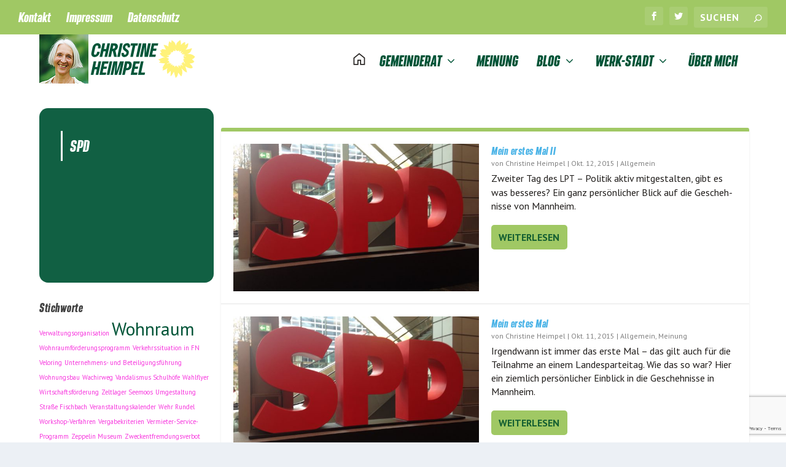

--- FILE ---
content_type: text/html; charset=UTF-8
request_url: https://christineheimpel-fn.de/tag/spd/
body_size: 44790
content:
<!DOCTYPE html>
<!--[if IE 6]>
<html id="ie6" lang="de">
<![endif]-->
<!--[if IE 7]>
<html id="ie7" lang="de">
<![endif]-->
<!--[if IE 8]>
<html id="ie8" lang="de">
<![endif]-->
<!--[if !(IE 6) | !(IE 7) | !(IE 8)  ]><!-->
<html lang="de">
<!--<![endif]-->
<head>
	<meta charset="UTF-8" />
			<link rel="canonical" href="https://christineheimpel-fn.de/tag/spd/" />
	<meta http-equiv="X-UA-Compatible" content="IE=edge">
	<link rel="pingback" href="https://christineheimpel-fn.de/xmlrpc.php" />

		<!--[if lt IE 9]>
	<script src="https://christineheimpel-fn.de/wp-content/themes/Extra/scripts/ext/html5.js" type="text/javascript"></script>
	<![endif]-->

	<script type="text/javascript">
		document.documentElement.className = 'js';
	</script>

	<title>SPD | Christine Heimpel</title><link rel="preload" as="style" href="https://fonts.googleapis.com/css?family=PT%20Sans%3Aregular%2Citalic%2C700%2C700italic&#038;subset=latin%2Clatin-ext&#038;display=swap" /><link rel="stylesheet" href="https://fonts.googleapis.com/css?family=PT%20Sans%3Aregular%2Citalic%2C700%2C700italic&#038;subset=latin%2Clatin-ext&#038;display=swap" media="print" onload="this.media='all'" /><noscript><link rel="stylesheet" href="https://fonts.googleapis.com/css?family=PT%20Sans%3Aregular%2Citalic%2C700%2C700italic&#038;subset=latin%2Clatin-ext&#038;display=swap" /></noscript>
<meta name='robots' content='max-image-preview:large' />
<link href='https://fonts.gstatic.com' crossorigin rel='preconnect' />
<link rel="alternate" type="application/rss+xml" title="Christine Heimpel &raquo; Feed" href="https://christineheimpel-fn.de/feed/" />
<link rel="alternate" type="application/rss+xml" title="Christine Heimpel &raquo; Kommentar-Feed" href="https://christineheimpel-fn.de/comments/feed/" />
<link rel="alternate" type="application/rss+xml" title="Christine Heimpel &raquo; SPD Schlagwort-Feed" href="https://christineheimpel-fn.de/tag/spd/feed/" />
<meta content="Extra Christine Mai 2022 v.2.0.1" name="generator"/><link data-minify="1" rel='stylesheet' id='taxopress-frontend-css-css' href='https://christineheimpel-fn.de/wp-content/cache/min/1/wp-content/plugins/simple-tags/assets/frontend/css/frontend.css?ver=1757692107' type='text/css' media='all' />
<link rel='stylesheet' id='sbi_styles-css' href='https://christineheimpel-fn.de/wp-content/cache/background-css/christineheimpel-fn.de/wp-content/plugins/instagram-feed-pro/css/sbi-styles.min.css?ver=6.8.1&wpr_t=1765210055' type='text/css' media='all' />
<link rel='stylesheet' id='wp-block-library-css' href='https://christineheimpel-fn.de/wp-includes/css/dist/block-library/style.min.css?ver=6.8.3' type='text/css' media='all' />
<style id='wp-block-library-theme-inline-css' type='text/css'>
.wp-block-audio :where(figcaption){color:#555;font-size:13px;text-align:center}.is-dark-theme .wp-block-audio :where(figcaption){color:#ffffffa6}.wp-block-audio{margin:0 0 1em}.wp-block-code{border:1px solid #ccc;border-radius:4px;font-family:Menlo,Consolas,monaco,monospace;padding:.8em 1em}.wp-block-embed :where(figcaption){color:#555;font-size:13px;text-align:center}.is-dark-theme .wp-block-embed :where(figcaption){color:#ffffffa6}.wp-block-embed{margin:0 0 1em}.blocks-gallery-caption{color:#555;font-size:13px;text-align:center}.is-dark-theme .blocks-gallery-caption{color:#ffffffa6}:root :where(.wp-block-image figcaption){color:#555;font-size:13px;text-align:center}.is-dark-theme :root :where(.wp-block-image figcaption){color:#ffffffa6}.wp-block-image{margin:0 0 1em}.wp-block-pullquote{border-bottom:4px solid;border-top:4px solid;color:currentColor;margin-bottom:1.75em}.wp-block-pullquote cite,.wp-block-pullquote footer,.wp-block-pullquote__citation{color:currentColor;font-size:.8125em;font-style:normal;text-transform:uppercase}.wp-block-quote{border-left:.25em solid;margin:0 0 1.75em;padding-left:1em}.wp-block-quote cite,.wp-block-quote footer{color:currentColor;font-size:.8125em;font-style:normal;position:relative}.wp-block-quote:where(.has-text-align-right){border-left:none;border-right:.25em solid;padding-left:0;padding-right:1em}.wp-block-quote:where(.has-text-align-center){border:none;padding-left:0}.wp-block-quote.is-large,.wp-block-quote.is-style-large,.wp-block-quote:where(.is-style-plain){border:none}.wp-block-search .wp-block-search__label{font-weight:700}.wp-block-search__button{border:1px solid #ccc;padding:.375em .625em}:where(.wp-block-group.has-background){padding:1.25em 2.375em}.wp-block-separator.has-css-opacity{opacity:.4}.wp-block-separator{border:none;border-bottom:2px solid;margin-left:auto;margin-right:auto}.wp-block-separator.has-alpha-channel-opacity{opacity:1}.wp-block-separator:not(.is-style-wide):not(.is-style-dots){width:100px}.wp-block-separator.has-background:not(.is-style-dots){border-bottom:none;height:1px}.wp-block-separator.has-background:not(.is-style-wide):not(.is-style-dots){height:2px}.wp-block-table{margin:0 0 1em}.wp-block-table td,.wp-block-table th{word-break:normal}.wp-block-table :where(figcaption){color:#555;font-size:13px;text-align:center}.is-dark-theme .wp-block-table :where(figcaption){color:#ffffffa6}.wp-block-video :where(figcaption){color:#555;font-size:13px;text-align:center}.is-dark-theme .wp-block-video :where(figcaption){color:#ffffffa6}.wp-block-video{margin:0 0 1em}:root :where(.wp-block-template-part.has-background){margin-bottom:0;margin-top:0;padding:1.25em 2.375em}
</style>
<style id='global-styles-inline-css' type='text/css'>
:root{--wp--preset--aspect-ratio--square: 1;--wp--preset--aspect-ratio--4-3: 4/3;--wp--preset--aspect-ratio--3-4: 3/4;--wp--preset--aspect-ratio--3-2: 3/2;--wp--preset--aspect-ratio--2-3: 2/3;--wp--preset--aspect-ratio--16-9: 16/9;--wp--preset--aspect-ratio--9-16: 9/16;--wp--preset--color--black: #000000;--wp--preset--color--cyan-bluish-gray: #abb8c3;--wp--preset--color--white: #ffffff;--wp--preset--color--pale-pink: #f78da7;--wp--preset--color--vivid-red: #cf2e2e;--wp--preset--color--luminous-vivid-orange: #ff6900;--wp--preset--color--luminous-vivid-amber: #fcb900;--wp--preset--color--light-green-cyan: #7bdcb5;--wp--preset--color--vivid-green-cyan: #00d084;--wp--preset--color--pale-cyan-blue: #8ed1fc;--wp--preset--color--vivid-cyan-blue: #0693e3;--wp--preset--color--vivid-purple: #9b51e0;--wp--preset--gradient--vivid-cyan-blue-to-vivid-purple: linear-gradient(135deg,rgba(6,147,227,1) 0%,rgb(155,81,224) 100%);--wp--preset--gradient--light-green-cyan-to-vivid-green-cyan: linear-gradient(135deg,rgb(122,220,180) 0%,rgb(0,208,130) 100%);--wp--preset--gradient--luminous-vivid-amber-to-luminous-vivid-orange: linear-gradient(135deg,rgba(252,185,0,1) 0%,rgba(255,105,0,1) 100%);--wp--preset--gradient--luminous-vivid-orange-to-vivid-red: linear-gradient(135deg,rgba(255,105,0,1) 0%,rgb(207,46,46) 100%);--wp--preset--gradient--very-light-gray-to-cyan-bluish-gray: linear-gradient(135deg,rgb(238,238,238) 0%,rgb(169,184,195) 100%);--wp--preset--gradient--cool-to-warm-spectrum: linear-gradient(135deg,rgb(74,234,220) 0%,rgb(151,120,209) 20%,rgb(207,42,186) 40%,rgb(238,44,130) 60%,rgb(251,105,98) 80%,rgb(254,248,76) 100%);--wp--preset--gradient--blush-light-purple: linear-gradient(135deg,rgb(255,206,236) 0%,rgb(152,150,240) 100%);--wp--preset--gradient--blush-bordeaux: linear-gradient(135deg,rgb(254,205,165) 0%,rgb(254,45,45) 50%,rgb(107,0,62) 100%);--wp--preset--gradient--luminous-dusk: linear-gradient(135deg,rgb(255,203,112) 0%,rgb(199,81,192) 50%,rgb(65,88,208) 100%);--wp--preset--gradient--pale-ocean: linear-gradient(135deg,rgb(255,245,203) 0%,rgb(182,227,212) 50%,rgb(51,167,181) 100%);--wp--preset--gradient--electric-grass: linear-gradient(135deg,rgb(202,248,128) 0%,rgb(113,206,126) 100%);--wp--preset--gradient--midnight: linear-gradient(135deg,rgb(2,3,129) 0%,rgb(40,116,252) 100%);--wp--preset--font-size--small: 13px;--wp--preset--font-size--medium: 20px;--wp--preset--font-size--large: 36px;--wp--preset--font-size--x-large: 42px;--wp--preset--spacing--20: 0.44rem;--wp--preset--spacing--30: 0.67rem;--wp--preset--spacing--40: 1rem;--wp--preset--spacing--50: 1.5rem;--wp--preset--spacing--60: 2.25rem;--wp--preset--spacing--70: 3.38rem;--wp--preset--spacing--80: 5.06rem;--wp--preset--shadow--natural: 6px 6px 9px rgba(0, 0, 0, 0.2);--wp--preset--shadow--deep: 12px 12px 50px rgba(0, 0, 0, 0.4);--wp--preset--shadow--sharp: 6px 6px 0px rgba(0, 0, 0, 0.2);--wp--preset--shadow--outlined: 6px 6px 0px -3px rgba(255, 255, 255, 1), 6px 6px rgba(0, 0, 0, 1);--wp--preset--shadow--crisp: 6px 6px 0px rgba(0, 0, 0, 1);}:root { --wp--style--global--content-size: 856px;--wp--style--global--wide-size: 1280px; }:where(body) { margin: 0; }.wp-site-blocks > .alignleft { float: left; margin-right: 2em; }.wp-site-blocks > .alignright { float: right; margin-left: 2em; }.wp-site-blocks > .aligncenter { justify-content: center; margin-left: auto; margin-right: auto; }:where(.is-layout-flex){gap: 0.5em;}:where(.is-layout-grid){gap: 0.5em;}.is-layout-flow > .alignleft{float: left;margin-inline-start: 0;margin-inline-end: 2em;}.is-layout-flow > .alignright{float: right;margin-inline-start: 2em;margin-inline-end: 0;}.is-layout-flow > .aligncenter{margin-left: auto !important;margin-right: auto !important;}.is-layout-constrained > .alignleft{float: left;margin-inline-start: 0;margin-inline-end: 2em;}.is-layout-constrained > .alignright{float: right;margin-inline-start: 2em;margin-inline-end: 0;}.is-layout-constrained > .aligncenter{margin-left: auto !important;margin-right: auto !important;}.is-layout-constrained > :where(:not(.alignleft):not(.alignright):not(.alignfull)){max-width: var(--wp--style--global--content-size);margin-left: auto !important;margin-right: auto !important;}.is-layout-constrained > .alignwide{max-width: var(--wp--style--global--wide-size);}body .is-layout-flex{display: flex;}.is-layout-flex{flex-wrap: wrap;align-items: center;}.is-layout-flex > :is(*, div){margin: 0;}body .is-layout-grid{display: grid;}.is-layout-grid > :is(*, div){margin: 0;}body{padding-top: 0px;padding-right: 0px;padding-bottom: 0px;padding-left: 0px;}:root :where(.wp-element-button, .wp-block-button__link){background-color: #32373c;border-width: 0;color: #fff;font-family: inherit;font-size: inherit;line-height: inherit;padding: calc(0.667em + 2px) calc(1.333em + 2px);text-decoration: none;}.has-black-color{color: var(--wp--preset--color--black) !important;}.has-cyan-bluish-gray-color{color: var(--wp--preset--color--cyan-bluish-gray) !important;}.has-white-color{color: var(--wp--preset--color--white) !important;}.has-pale-pink-color{color: var(--wp--preset--color--pale-pink) !important;}.has-vivid-red-color{color: var(--wp--preset--color--vivid-red) !important;}.has-luminous-vivid-orange-color{color: var(--wp--preset--color--luminous-vivid-orange) !important;}.has-luminous-vivid-amber-color{color: var(--wp--preset--color--luminous-vivid-amber) !important;}.has-light-green-cyan-color{color: var(--wp--preset--color--light-green-cyan) !important;}.has-vivid-green-cyan-color{color: var(--wp--preset--color--vivid-green-cyan) !important;}.has-pale-cyan-blue-color{color: var(--wp--preset--color--pale-cyan-blue) !important;}.has-vivid-cyan-blue-color{color: var(--wp--preset--color--vivid-cyan-blue) !important;}.has-vivid-purple-color{color: var(--wp--preset--color--vivid-purple) !important;}.has-black-background-color{background-color: var(--wp--preset--color--black) !important;}.has-cyan-bluish-gray-background-color{background-color: var(--wp--preset--color--cyan-bluish-gray) !important;}.has-white-background-color{background-color: var(--wp--preset--color--white) !important;}.has-pale-pink-background-color{background-color: var(--wp--preset--color--pale-pink) !important;}.has-vivid-red-background-color{background-color: var(--wp--preset--color--vivid-red) !important;}.has-luminous-vivid-orange-background-color{background-color: var(--wp--preset--color--luminous-vivid-orange) !important;}.has-luminous-vivid-amber-background-color{background-color: var(--wp--preset--color--luminous-vivid-amber) !important;}.has-light-green-cyan-background-color{background-color: var(--wp--preset--color--light-green-cyan) !important;}.has-vivid-green-cyan-background-color{background-color: var(--wp--preset--color--vivid-green-cyan) !important;}.has-pale-cyan-blue-background-color{background-color: var(--wp--preset--color--pale-cyan-blue) !important;}.has-vivid-cyan-blue-background-color{background-color: var(--wp--preset--color--vivid-cyan-blue) !important;}.has-vivid-purple-background-color{background-color: var(--wp--preset--color--vivid-purple) !important;}.has-black-border-color{border-color: var(--wp--preset--color--black) !important;}.has-cyan-bluish-gray-border-color{border-color: var(--wp--preset--color--cyan-bluish-gray) !important;}.has-white-border-color{border-color: var(--wp--preset--color--white) !important;}.has-pale-pink-border-color{border-color: var(--wp--preset--color--pale-pink) !important;}.has-vivid-red-border-color{border-color: var(--wp--preset--color--vivid-red) !important;}.has-luminous-vivid-orange-border-color{border-color: var(--wp--preset--color--luminous-vivid-orange) !important;}.has-luminous-vivid-amber-border-color{border-color: var(--wp--preset--color--luminous-vivid-amber) !important;}.has-light-green-cyan-border-color{border-color: var(--wp--preset--color--light-green-cyan) !important;}.has-vivid-green-cyan-border-color{border-color: var(--wp--preset--color--vivid-green-cyan) !important;}.has-pale-cyan-blue-border-color{border-color: var(--wp--preset--color--pale-cyan-blue) !important;}.has-vivid-cyan-blue-border-color{border-color: var(--wp--preset--color--vivid-cyan-blue) !important;}.has-vivid-purple-border-color{border-color: var(--wp--preset--color--vivid-purple) !important;}.has-vivid-cyan-blue-to-vivid-purple-gradient-background{background: var(--wp--preset--gradient--vivid-cyan-blue-to-vivid-purple) !important;}.has-light-green-cyan-to-vivid-green-cyan-gradient-background{background: var(--wp--preset--gradient--light-green-cyan-to-vivid-green-cyan) !important;}.has-luminous-vivid-amber-to-luminous-vivid-orange-gradient-background{background: var(--wp--preset--gradient--luminous-vivid-amber-to-luminous-vivid-orange) !important;}.has-luminous-vivid-orange-to-vivid-red-gradient-background{background: var(--wp--preset--gradient--luminous-vivid-orange-to-vivid-red) !important;}.has-very-light-gray-to-cyan-bluish-gray-gradient-background{background: var(--wp--preset--gradient--very-light-gray-to-cyan-bluish-gray) !important;}.has-cool-to-warm-spectrum-gradient-background{background: var(--wp--preset--gradient--cool-to-warm-spectrum) !important;}.has-blush-light-purple-gradient-background{background: var(--wp--preset--gradient--blush-light-purple) !important;}.has-blush-bordeaux-gradient-background{background: var(--wp--preset--gradient--blush-bordeaux) !important;}.has-luminous-dusk-gradient-background{background: var(--wp--preset--gradient--luminous-dusk) !important;}.has-pale-ocean-gradient-background{background: var(--wp--preset--gradient--pale-ocean) !important;}.has-electric-grass-gradient-background{background: var(--wp--preset--gradient--electric-grass) !important;}.has-midnight-gradient-background{background: var(--wp--preset--gradient--midnight) !important;}.has-small-font-size{font-size: var(--wp--preset--font-size--small) !important;}.has-medium-font-size{font-size: var(--wp--preset--font-size--medium) !important;}.has-large-font-size{font-size: var(--wp--preset--font-size--large) !important;}.has-x-large-font-size{font-size: var(--wp--preset--font-size--x-large) !important;}
:where(.wp-block-post-template.is-layout-flex){gap: 1.25em;}:where(.wp-block-post-template.is-layout-grid){gap: 1.25em;}
:where(.wp-block-columns.is-layout-flex){gap: 2em;}:where(.wp-block-columns.is-layout-grid){gap: 2em;}
:root :where(.wp-block-pullquote){font-size: 1.5em;line-height: 1.6;}
</style>
<link data-minify="1" rel='stylesheet' id='lgdf_localFontsPluginCSS-css' href='https://christineheimpel-fn.de/wp-content/cache/min/1/wp-content/plugins/local-googleapis-divi-fonts/assets/css/localFontsPlugin.css?ver=1717530159' type='text/css' media='all' />
<link data-minify="1" rel='stylesheet' id='simpleDebugStyle-css' href='https://christineheimpel-fn.de/wp-content/cache/background-css/christineheimpel-fn.de/wp-content/cache/min/1/wp-content/plugins/simple-debug-info-panel/assets/css/simple-debug-info-box.css?ver=1717530159&wpr_t=1765210055' type='text/css' media='all' />
<link rel='stylesheet' id='toc-screen-css' href='https://christineheimpel-fn.de/wp-content/plugins/table-of-contents-plus/screen.min.css?ver=2411.1' type='text/css' media='all' />
<style id='toc-screen-inline-css' type='text/css'>
div#toc_container {width: 50%;}
</style>
<link rel='stylesheet' id='cff-css' href='https://christineheimpel-fn.de/wp-content/cache/background-css/christineheimpel-fn.de/wp-content/plugins/custom-facebook-feed-pro/assets/css/cff-style.min.css?ver=4.7.3&wpr_t=1765210055' type='text/css' media='all' />
<link data-minify="1" rel='stylesheet' id='extra-style-parent-css' href='https://christineheimpel-fn.de/wp-content/cache/background-css/christineheimpel-fn.de/wp-content/cache/min/1/wp-content/themes/Extra/style.min.css?ver=1717530160&wpr_t=1765210055' type='text/css' media='all' />
<style id='extra-dynamic-critical-inline-css' type='text/css'>
@font-face{font-family:ETmodules;font-display:block;src:url(//christineheimpel-fn.de/wp-content/themes/Extra/core/admin/fonts/modules/all/modules.eot);src:url(//christineheimpel-fn.de/wp-content/themes/Extra/core/admin/fonts/modules/all/modules.eot?#iefix) format("embedded-opentype"),url(//christineheimpel-fn.de/wp-content/themes/Extra/core/admin/fonts/modules/all/modules.woff) format("woff"),url(//christineheimpel-fn.de/wp-content/themes/Extra/core/admin/fonts/modules/all/modules.ttf) format("truetype"),url(//christineheimpel-fn.de/wp-content/themes/Extra/core/admin/fonts/modules/all/modules.svg#ETmodules) format("svg");font-weight:400;font-style:normal}
.et_audio_content,.et_link_content,.et_quote_content{background-color:#2ea3f2}.et_pb_post .et-pb-controllers a{margin-bottom:10px}.format-gallery .et-pb-controllers{bottom:0}.et_pb_blog_grid .et_audio_content{margin-bottom:19px}.et_pb_row .et_pb_blog_grid .et_pb_post .et_pb_slide{min-height:180px}.et_audio_content .wp-block-audio{margin:0;padding:0}.et_audio_content h2{line-height:44px}.et_pb_column_1_2 .et_audio_content h2,.et_pb_column_1_3 .et_audio_content h2,.et_pb_column_1_4 .et_audio_content h2,.et_pb_column_1_5 .et_audio_content h2,.et_pb_column_1_6 .et_audio_content h2,.et_pb_column_2_5 .et_audio_content h2,.et_pb_column_3_5 .et_audio_content h2,.et_pb_column_3_8 .et_audio_content h2{margin-bottom:9px;margin-top:0}.et_pb_column_1_2 .et_audio_content,.et_pb_column_3_5 .et_audio_content{padding:35px 40px}.et_pb_column_1_2 .et_audio_content h2,.et_pb_column_3_5 .et_audio_content h2{line-height:32px}.et_pb_column_1_3 .et_audio_content,.et_pb_column_1_4 .et_audio_content,.et_pb_column_1_5 .et_audio_content,.et_pb_column_1_6 .et_audio_content,.et_pb_column_2_5 .et_audio_content,.et_pb_column_3_8 .et_audio_content{padding:35px 20px}.et_pb_column_1_3 .et_audio_content h2,.et_pb_column_1_4 .et_audio_content h2,.et_pb_column_1_5 .et_audio_content h2,.et_pb_column_1_6 .et_audio_content h2,.et_pb_column_2_5 .et_audio_content h2,.et_pb_column_3_8 .et_audio_content h2{font-size:18px;line-height:26px}article.et_pb_has_overlay .et_pb_blog_image_container{position:relative}.et_pb_post>.et_main_video_container{position:relative;margin-bottom:30px}.et_pb_post .et_pb_video_overlay .et_pb_video_play{color:#fff}.et_pb_post .et_pb_video_overlay_hover:hover{background:rgba(0,0,0,.6)}.et_audio_content,.et_link_content,.et_quote_content{text-align:center;word-wrap:break-word;position:relative;padding:50px 60px}.et_audio_content h2,.et_link_content a.et_link_main_url,.et_link_content h2,.et_quote_content blockquote cite,.et_quote_content blockquote p{color:#fff!important}.et_quote_main_link{position:absolute;text-indent:-9999px;width:100%;height:100%;display:block;top:0;left:0}.et_quote_content blockquote{padding:0;margin:0;border:none}.et_audio_content h2,.et_link_content h2,.et_quote_content blockquote p{margin-top:0}.et_audio_content h2{margin-bottom:20px}.et_audio_content h2,.et_link_content h2,.et_quote_content blockquote p{line-height:44px}.et_link_content a.et_link_main_url,.et_quote_content blockquote cite{font-size:18px;font-weight:200}.et_quote_content blockquote cite{font-style:normal}.et_pb_column_2_3 .et_quote_content{padding:50px 42px 45px}.et_pb_column_2_3 .et_audio_content,.et_pb_column_2_3 .et_link_content{padding:40px 40px 45px}.et_pb_column_1_2 .et_audio_content,.et_pb_column_1_2 .et_link_content,.et_pb_column_1_2 .et_quote_content,.et_pb_column_3_5 .et_audio_content,.et_pb_column_3_5 .et_link_content,.et_pb_column_3_5 .et_quote_content{padding:35px 40px}.et_pb_column_1_2 .et_quote_content blockquote p,.et_pb_column_3_5 .et_quote_content blockquote p{font-size:26px;line-height:32px}.et_pb_column_1_2 .et_audio_content h2,.et_pb_column_1_2 .et_link_content h2,.et_pb_column_3_5 .et_audio_content h2,.et_pb_column_3_5 .et_link_content h2{line-height:32px}.et_pb_column_1_2 .et_link_content a.et_link_main_url,.et_pb_column_1_2 .et_quote_content blockquote cite,.et_pb_column_3_5 .et_link_content a.et_link_main_url,.et_pb_column_3_5 .et_quote_content blockquote cite{font-size:14px}.et_pb_column_1_3 .et_quote_content,.et_pb_column_1_4 .et_quote_content,.et_pb_column_1_5 .et_quote_content,.et_pb_column_1_6 .et_quote_content,.et_pb_column_2_5 .et_quote_content,.et_pb_column_3_8 .et_quote_content{padding:35px 30px 32px}.et_pb_column_1_3 .et_audio_content,.et_pb_column_1_3 .et_link_content,.et_pb_column_1_4 .et_audio_content,.et_pb_column_1_4 .et_link_content,.et_pb_column_1_5 .et_audio_content,.et_pb_column_1_5 .et_link_content,.et_pb_column_1_6 .et_audio_content,.et_pb_column_1_6 .et_link_content,.et_pb_column_2_5 .et_audio_content,.et_pb_column_2_5 .et_link_content,.et_pb_column_3_8 .et_audio_content,.et_pb_column_3_8 .et_link_content{padding:35px 20px}.et_pb_column_1_3 .et_audio_content h2,.et_pb_column_1_3 .et_link_content h2,.et_pb_column_1_3 .et_quote_content blockquote p,.et_pb_column_1_4 .et_audio_content h2,.et_pb_column_1_4 .et_link_content h2,.et_pb_column_1_4 .et_quote_content blockquote p,.et_pb_column_1_5 .et_audio_content h2,.et_pb_column_1_5 .et_link_content h2,.et_pb_column_1_5 .et_quote_content blockquote p,.et_pb_column_1_6 .et_audio_content h2,.et_pb_column_1_6 .et_link_content h2,.et_pb_column_1_6 .et_quote_content blockquote p,.et_pb_column_2_5 .et_audio_content h2,.et_pb_column_2_5 .et_link_content h2,.et_pb_column_2_5 .et_quote_content blockquote p,.et_pb_column_3_8 .et_audio_content h2,.et_pb_column_3_8 .et_link_content h2,.et_pb_column_3_8 .et_quote_content blockquote p{font-size:18px;line-height:26px}.et_pb_column_1_3 .et_link_content a.et_link_main_url,.et_pb_column_1_3 .et_quote_content blockquote cite,.et_pb_column_1_4 .et_link_content a.et_link_main_url,.et_pb_column_1_4 .et_quote_content blockquote cite,.et_pb_column_1_5 .et_link_content a.et_link_main_url,.et_pb_column_1_5 .et_quote_content blockquote cite,.et_pb_column_1_6 .et_link_content a.et_link_main_url,.et_pb_column_1_6 .et_quote_content blockquote cite,.et_pb_column_2_5 .et_link_content a.et_link_main_url,.et_pb_column_2_5 .et_quote_content blockquote cite,.et_pb_column_3_8 .et_link_content a.et_link_main_url,.et_pb_column_3_8 .et_quote_content blockquote cite{font-size:14px}.et_pb_post .et_pb_gallery_post_type .et_pb_slide{min-height:500px;background-size:cover!important;background-position:top}.format-gallery .et_pb_slider.gallery-not-found .et_pb_slide{box-shadow:inset 0 0 10px rgba(0,0,0,.1)}.format-gallery .et_pb_slider:hover .et-pb-arrow-prev{left:0}.format-gallery .et_pb_slider:hover .et-pb-arrow-next{right:0}.et_pb_post>.et_pb_slider{margin-bottom:30px}.et_pb_column_3_4 .et_pb_post .et_pb_slide{min-height:442px}.et_pb_column_2_3 .et_pb_post .et_pb_slide{min-height:390px}.et_pb_column_1_2 .et_pb_post .et_pb_slide,.et_pb_column_3_5 .et_pb_post .et_pb_slide{min-height:284px}.et_pb_column_1_3 .et_pb_post .et_pb_slide,.et_pb_column_2_5 .et_pb_post .et_pb_slide,.et_pb_column_3_8 .et_pb_post .et_pb_slide{min-height:180px}.et_pb_column_1_4 .et_pb_post .et_pb_slide,.et_pb_column_1_5 .et_pb_post .et_pb_slide,.et_pb_column_1_6 .et_pb_post .et_pb_slide{min-height:125px}.et_pb_portfolio.et_pb_section_parallax .pagination,.et_pb_portfolio.et_pb_section_video .pagination,.et_pb_portfolio_grid.et_pb_section_parallax .pagination,.et_pb_portfolio_grid.et_pb_section_video .pagination{position:relative}.et_pb_bg_layout_light .et_pb_post .post-meta,.et_pb_bg_layout_light .et_pb_post .post-meta a,.et_pb_bg_layout_light .et_pb_post p{color:#666}.et_pb_bg_layout_dark .et_pb_post .post-meta,.et_pb_bg_layout_dark .et_pb_post .post-meta a,.et_pb_bg_layout_dark .et_pb_post p{color:inherit}.et_pb_text_color_dark .et_audio_content h2,.et_pb_text_color_dark .et_link_content a.et_link_main_url,.et_pb_text_color_dark .et_link_content h2,.et_pb_text_color_dark .et_quote_content blockquote cite,.et_pb_text_color_dark .et_quote_content blockquote p{color:#666!important}.et_pb_text_color_dark.et_audio_content h2,.et_pb_text_color_dark.et_link_content a.et_link_main_url,.et_pb_text_color_dark.et_link_content h2,.et_pb_text_color_dark.et_quote_content blockquote cite,.et_pb_text_color_dark.et_quote_content blockquote p{color:#bbb!important}.et_pb_text_color_dark.et_audio_content,.et_pb_text_color_dark.et_link_content,.et_pb_text_color_dark.et_quote_content{background-color:#e8e8e8}@media (min-width:981px) and (max-width:1100px){.et_quote_content{padding:50px 70px 45px}.et_pb_column_2_3 .et_quote_content{padding:50px 50px 45px}.et_pb_column_1_2 .et_quote_content,.et_pb_column_3_5 .et_quote_content{padding:35px 47px 30px}.et_pb_column_1_3 .et_quote_content,.et_pb_column_1_4 .et_quote_content,.et_pb_column_1_5 .et_quote_content,.et_pb_column_1_6 .et_quote_content,.et_pb_column_2_5 .et_quote_content,.et_pb_column_3_8 .et_quote_content{padding:35px 25px 32px}.et_pb_column_4_4 .et_pb_post .et_pb_slide{min-height:534px}.et_pb_column_3_4 .et_pb_post .et_pb_slide{min-height:392px}.et_pb_column_2_3 .et_pb_post .et_pb_slide{min-height:345px}.et_pb_column_1_2 .et_pb_post .et_pb_slide,.et_pb_column_3_5 .et_pb_post .et_pb_slide{min-height:250px}.et_pb_column_1_3 .et_pb_post .et_pb_slide,.et_pb_column_2_5 .et_pb_post .et_pb_slide,.et_pb_column_3_8 .et_pb_post .et_pb_slide{min-height:155px}.et_pb_column_1_4 .et_pb_post .et_pb_slide,.et_pb_column_1_5 .et_pb_post .et_pb_slide,.et_pb_column_1_6 .et_pb_post .et_pb_slide{min-height:108px}}@media (max-width:980px){.et_pb_bg_layout_dark_tablet .et_audio_content h2{color:#fff!important}.et_pb_text_color_dark_tablet.et_audio_content h2{color:#bbb!important}.et_pb_text_color_dark_tablet.et_audio_content{background-color:#e8e8e8}.et_pb_bg_layout_dark_tablet .et_audio_content h2,.et_pb_bg_layout_dark_tablet .et_link_content a.et_link_main_url,.et_pb_bg_layout_dark_tablet .et_link_content h2,.et_pb_bg_layout_dark_tablet .et_quote_content blockquote cite,.et_pb_bg_layout_dark_tablet .et_quote_content blockquote p{color:#fff!important}.et_pb_text_color_dark_tablet .et_audio_content h2,.et_pb_text_color_dark_tablet .et_link_content a.et_link_main_url,.et_pb_text_color_dark_tablet .et_link_content h2,.et_pb_text_color_dark_tablet .et_quote_content blockquote cite,.et_pb_text_color_dark_tablet .et_quote_content blockquote p{color:#666!important}.et_pb_text_color_dark_tablet.et_audio_content h2,.et_pb_text_color_dark_tablet.et_link_content a.et_link_main_url,.et_pb_text_color_dark_tablet.et_link_content h2,.et_pb_text_color_dark_tablet.et_quote_content blockquote cite,.et_pb_text_color_dark_tablet.et_quote_content blockquote p{color:#bbb!important}.et_pb_text_color_dark_tablet.et_audio_content,.et_pb_text_color_dark_tablet.et_link_content,.et_pb_text_color_dark_tablet.et_quote_content{background-color:#e8e8e8}}@media (min-width:768px) and (max-width:980px){.et_audio_content h2{font-size:26px!important;line-height:44px!important;margin-bottom:24px!important}.et_pb_post>.et_pb_gallery_post_type>.et_pb_slides>.et_pb_slide{min-height:384px!important}.et_quote_content{padding:50px 43px 45px!important}.et_quote_content blockquote p{font-size:26px!important;line-height:44px!important}.et_quote_content blockquote cite{font-size:18px!important}.et_link_content{padding:40px 40px 45px}.et_link_content h2{font-size:26px!important;line-height:44px!important}.et_link_content a.et_link_main_url{font-size:18px!important}}@media (max-width:767px){.et_audio_content h2,.et_link_content h2,.et_quote_content,.et_quote_content blockquote p{font-size:20px!important;line-height:26px!important}.et_audio_content,.et_link_content{padding:35px 20px!important}.et_audio_content h2{margin-bottom:9px!important}.et_pb_bg_layout_dark_phone .et_audio_content h2{color:#fff!important}.et_pb_text_color_dark_phone.et_audio_content{background-color:#e8e8e8}.et_link_content a.et_link_main_url,.et_quote_content blockquote cite{font-size:14px!important}.format-gallery .et-pb-controllers{height:auto}.et_pb_post>.et_pb_gallery_post_type>.et_pb_slides>.et_pb_slide{min-height:222px!important}.et_pb_bg_layout_dark_phone .et_audio_content h2,.et_pb_bg_layout_dark_phone .et_link_content a.et_link_main_url,.et_pb_bg_layout_dark_phone .et_link_content h2,.et_pb_bg_layout_dark_phone .et_quote_content blockquote cite,.et_pb_bg_layout_dark_phone .et_quote_content blockquote p{color:#fff!important}.et_pb_text_color_dark_phone .et_audio_content h2,.et_pb_text_color_dark_phone .et_link_content a.et_link_main_url,.et_pb_text_color_dark_phone .et_link_content h2,.et_pb_text_color_dark_phone .et_quote_content blockquote cite,.et_pb_text_color_dark_phone .et_quote_content blockquote p{color:#666!important}.et_pb_text_color_dark_phone.et_audio_content h2,.et_pb_text_color_dark_phone.et_link_content a.et_link_main_url,.et_pb_text_color_dark_phone.et_link_content h2,.et_pb_text_color_dark_phone.et_quote_content blockquote cite,.et_pb_text_color_dark_phone.et_quote_content blockquote p{color:#bbb!important}.et_pb_text_color_dark_phone.et_audio_content,.et_pb_text_color_dark_phone.et_link_content,.et_pb_text_color_dark_phone.et_quote_content{background-color:#e8e8e8}}@media (max-width:479px){.et_pb_column_1_2 .et_pb_carousel_item .et_pb_video_play,.et_pb_column_1_3 .et_pb_carousel_item .et_pb_video_play,.et_pb_column_2_3 .et_pb_carousel_item .et_pb_video_play,.et_pb_column_2_5 .et_pb_carousel_item .et_pb_video_play,.et_pb_column_3_5 .et_pb_carousel_item .et_pb_video_play,.et_pb_column_3_8 .et_pb_carousel_item .et_pb_video_play{font-size:1.5rem;line-height:1.5rem;margin-left:-.75rem;margin-top:-.75rem}.et_audio_content,.et_quote_content{padding:35px 20px!important}.et_pb_post>.et_pb_gallery_post_type>.et_pb_slides>.et_pb_slide{min-height:156px!important}}.et_full_width_page .et_gallery_item{float:left;width:20.875%;margin:0 5.5% 5.5% 0}.et_full_width_page .et_gallery_item:nth-child(3n){margin-right:5.5%}.et_full_width_page .et_gallery_item:nth-child(3n+1){clear:none}.et_full_width_page .et_gallery_item:nth-child(4n){margin-right:0}.et_full_width_page .et_gallery_item:nth-child(4n+1){clear:both}
.et_pb_slider{position:relative;overflow:hidden}.et_pb_slide{padding:0 6%;background-size:cover;background-position:50%;background-repeat:no-repeat}.et_pb_slider .et_pb_slide{display:none;float:left;margin-right:-100%;position:relative;width:100%;text-align:center;list-style:none!important;background-position:50%;background-size:100%;background-size:cover}.et_pb_slider .et_pb_slide:first-child{display:list-item}.et-pb-controllers{position:absolute;bottom:20px;left:0;width:100%;text-align:center;z-index:10}.et-pb-controllers a{display:inline-block;background-color:hsla(0,0%,100%,.5);text-indent:-9999px;border-radius:7px;width:7px;height:7px;margin-right:10px;padding:0;opacity:.5}.et-pb-controllers .et-pb-active-control{opacity:1}.et-pb-controllers a:last-child{margin-right:0}.et-pb-controllers .et-pb-active-control{background-color:#fff}.et_pb_slides .et_pb_temp_slide{display:block}.et_pb_slides:after{content:"";display:block;clear:both;visibility:hidden;line-height:0;height:0;width:0}@media (max-width:980px){.et_pb_bg_layout_light_tablet .et-pb-controllers .et-pb-active-control{background-color:#333}.et_pb_bg_layout_light_tablet .et-pb-controllers a{background-color:rgba(0,0,0,.3)}.et_pb_bg_layout_light_tablet .et_pb_slide_content{color:#333}.et_pb_bg_layout_dark_tablet .et_pb_slide_description{text-shadow:0 1px 3px rgba(0,0,0,.3)}.et_pb_bg_layout_dark_tablet .et_pb_slide_content{color:#fff}.et_pb_bg_layout_dark_tablet .et-pb-controllers .et-pb-active-control{background-color:#fff}.et_pb_bg_layout_dark_tablet .et-pb-controllers a{background-color:hsla(0,0%,100%,.5)}}@media (max-width:767px){.et-pb-controllers{position:absolute;bottom:5%;left:0;width:100%;text-align:center;z-index:10;height:14px}.et_transparent_nav .et_pb_section:first-child .et-pb-controllers{bottom:18px}.et_pb_bg_layout_light_phone.et_pb_slider_with_overlay .et_pb_slide_overlay_container,.et_pb_bg_layout_light_phone.et_pb_slider_with_text_overlay .et_pb_text_overlay_wrapper{background-color:hsla(0,0%,100%,.9)}.et_pb_bg_layout_light_phone .et-pb-controllers .et-pb-active-control{background-color:#333}.et_pb_bg_layout_dark_phone.et_pb_slider_with_overlay .et_pb_slide_overlay_container,.et_pb_bg_layout_dark_phone.et_pb_slider_with_text_overlay .et_pb_text_overlay_wrapper,.et_pb_bg_layout_light_phone .et-pb-controllers a{background-color:rgba(0,0,0,.3)}.et_pb_bg_layout_dark_phone .et-pb-controllers .et-pb-active-control{background-color:#fff}.et_pb_bg_layout_dark_phone .et-pb-controllers a{background-color:hsla(0,0%,100%,.5)}}.et_mobile_device .et_pb_slider_parallax .et_pb_slide,.et_mobile_device .et_pb_slides .et_parallax_bg.et_pb_parallax_css{background-attachment:scroll}
.et-pb-arrow-next,.et-pb-arrow-prev{position:absolute;top:50%;z-index:100;font-size:48px;color:#fff;margin-top:-24px;transition:all .2s ease-in-out;opacity:0}.et_pb_bg_layout_light .et-pb-arrow-next,.et_pb_bg_layout_light .et-pb-arrow-prev{color:#333}.et_pb_slider:hover .et-pb-arrow-prev{left:22px;opacity:1}.et_pb_slider:hover .et-pb-arrow-next{right:22px;opacity:1}.et_pb_bg_layout_light .et-pb-controllers .et-pb-active-control{background-color:#333}.et_pb_bg_layout_light .et-pb-controllers a{background-color:rgba(0,0,0,.3)}.et-pb-arrow-next:hover,.et-pb-arrow-prev:hover{text-decoration:none}.et-pb-arrow-next span,.et-pb-arrow-prev span{display:none}.et-pb-arrow-prev{left:-22px}.et-pb-arrow-next{right:-22px}.et-pb-arrow-prev:before{content:"4"}.et-pb-arrow-next:before{content:"5"}.format-gallery .et-pb-arrow-next,.format-gallery .et-pb-arrow-prev{color:#fff}.et_pb_column_1_3 .et_pb_slider:hover .et-pb-arrow-prev,.et_pb_column_1_4 .et_pb_slider:hover .et-pb-arrow-prev,.et_pb_column_1_5 .et_pb_slider:hover .et-pb-arrow-prev,.et_pb_column_1_6 .et_pb_slider:hover .et-pb-arrow-prev,.et_pb_column_2_5 .et_pb_slider:hover .et-pb-arrow-prev{left:0}.et_pb_column_1_3 .et_pb_slider:hover .et-pb-arrow-next,.et_pb_column_1_4 .et_pb_slider:hover .et-pb-arrow-prev,.et_pb_column_1_5 .et_pb_slider:hover .et-pb-arrow-prev,.et_pb_column_1_6 .et_pb_slider:hover .et-pb-arrow-prev,.et_pb_column_2_5 .et_pb_slider:hover .et-pb-arrow-next{right:0}.et_pb_column_1_4 .et_pb_slider .et_pb_slide,.et_pb_column_1_5 .et_pb_slider .et_pb_slide,.et_pb_column_1_6 .et_pb_slider .et_pb_slide{min-height:170px}.et_pb_column_1_4 .et_pb_slider:hover .et-pb-arrow-next,.et_pb_column_1_5 .et_pb_slider:hover .et-pb-arrow-next,.et_pb_column_1_6 .et_pb_slider:hover .et-pb-arrow-next{right:0}@media (max-width:980px){.et_pb_bg_layout_light_tablet .et-pb-arrow-next,.et_pb_bg_layout_light_tablet .et-pb-arrow-prev{color:#333}.et_pb_bg_layout_dark_tablet .et-pb-arrow-next,.et_pb_bg_layout_dark_tablet .et-pb-arrow-prev{color:#fff}}@media (max-width:767px){.et_pb_slider:hover .et-pb-arrow-prev{left:0;opacity:1}.et_pb_slider:hover .et-pb-arrow-next{right:0;opacity:1}.et_pb_bg_layout_light_phone .et-pb-arrow-next,.et_pb_bg_layout_light_phone .et-pb-arrow-prev{color:#333}.et_pb_bg_layout_dark_phone .et-pb-arrow-next,.et_pb_bg_layout_dark_phone .et-pb-arrow-prev{color:#fff}}.et_mobile_device .et-pb-arrow-prev{left:22px;opacity:1}.et_mobile_device .et-pb-arrow-next{right:22px;opacity:1}@media (max-width:767px){.et_mobile_device .et-pb-arrow-prev{left:0;opacity:1}.et_mobile_device .et-pb-arrow-next{right:0;opacity:1}}
.et_overlay{z-index:-1;position:absolute;top:0;left:0;display:block;width:100%;height:100%;background:hsla(0,0%,100%,.9);opacity:0;pointer-events:none;transition:all .3s;border:1px solid #e5e5e5;box-sizing:border-box;-webkit-backface-visibility:hidden;backface-visibility:hidden;-webkit-font-smoothing:antialiased}.et_overlay:before{color:#2ea3f2;content:"\E050";position:absolute;top:50%;left:50%;transform:translate(-50%,-50%);font-size:32px;transition:all .4s}.et_portfolio_image,.et_shop_image{position:relative;display:block}.et_pb_has_overlay:not(.et_pb_image):hover .et_overlay,.et_portfolio_image:hover .et_overlay,.et_shop_image:hover .et_overlay{z-index:3;opacity:1}#ie7 .et_overlay,#ie8 .et_overlay{display:none}.et_pb_module.et_pb_has_overlay{position:relative}.et_pb_module.et_pb_has_overlay .et_overlay,article.et_pb_has_overlay{border:none}
.et_pb_blog_grid .et_audio_container .mejs-container .mejs-controls .mejs-time span{font-size:14px}.et_audio_container .mejs-container{width:auto!important;min-width:unset!important;height:auto!important}.et_audio_container .mejs-container,.et_audio_container .mejs-container .mejs-controls,.et_audio_container .mejs-embed,.et_audio_container .mejs-embed body{background:none;height:auto}.et_audio_container .mejs-controls .mejs-time-rail .mejs-time-loaded,.et_audio_container .mejs-time.mejs-currenttime-container{display:none!important}.et_audio_container .mejs-time{display:block!important;padding:0;margin-left:10px;margin-right:90px;line-height:inherit}.et_audio_container .mejs-android .mejs-time,.et_audio_container .mejs-ios .mejs-time,.et_audio_container .mejs-ipad .mejs-time,.et_audio_container .mejs-iphone .mejs-time{margin-right:0}.et_audio_container .mejs-controls .mejs-horizontal-volume-slider .mejs-horizontal-volume-total,.et_audio_container .mejs-controls .mejs-time-rail .mejs-time-total{background:hsla(0,0%,100%,.5);border-radius:5px;height:4px;margin:8px 0 0;top:0;right:0;left:auto}.et_audio_container .mejs-controls>div{height:20px!important}.et_audio_container .mejs-controls div.mejs-time-rail{padding-top:0;position:relative;display:block!important;margin-left:42px;margin-right:0}.et_audio_container span.mejs-time-total.mejs-time-slider{display:block!important;position:relative!important;max-width:100%;min-width:unset!important}.et_audio_container .mejs-button.mejs-volume-button{width:auto;height:auto;margin-left:auto;position:absolute;right:59px;bottom:-2px}.et_audio_container .mejs-controls .mejs-horizontal-volume-slider .mejs-horizontal-volume-current,.et_audio_container .mejs-controls .mejs-time-rail .mejs-time-current{background:#fff;height:4px;border-radius:5px}.et_audio_container .mejs-controls .mejs-horizontal-volume-slider .mejs-horizontal-volume-handle,.et_audio_container .mejs-controls .mejs-time-rail .mejs-time-handle{display:block;border:none;width:10px}.et_audio_container .mejs-time-rail .mejs-time-handle-content{border-radius:100%;transform:scale(1)}.et_pb_text_color_dark .et_audio_container .mejs-time-rail .mejs-time-handle-content{border-color:#666}.et_audio_container .mejs-time-rail .mejs-time-hovered{height:4px}.et_audio_container .mejs-controls .mejs-horizontal-volume-slider .mejs-horizontal-volume-handle{background:#fff;border-radius:5px;height:10px;position:absolute;top:-3px}.et_audio_container .mejs-container .mejs-controls .mejs-time span{font-size:18px}.et_audio_container .mejs-controls a.mejs-horizontal-volume-slider{display:block!important;height:19px;margin-left:5px;position:absolute;right:0;bottom:0}.et_audio_container .mejs-controls div.mejs-horizontal-volume-slider{height:4px}.et_audio_container .mejs-playpause-button button,.et_audio_container .mejs-volume-button button{background:none!important;margin:0!important;width:auto!important;height:auto!important;position:relative!important;z-index:99}.et_audio_container .mejs-playpause-button button:before{content:"E"!important;font-size:32px;left:0;top:-8px}.et_audio_container .mejs-playpause-button button:before,.et_audio_container .mejs-volume-button button:before{color:#fff}.et_audio_container .mejs-playpause-button{margin-top:-7px!important;width:auto!important;height:auto!important;position:absolute}.et_audio_container .mejs-controls .mejs-button button:focus{outline:none}.et_audio_container .mejs-playpause-button.mejs-pause button:before{content:"`"!important}.et_audio_container .mejs-volume-button button:before{content:"\E068";font-size:18px}.et_pb_text_color_dark .et_audio_container .mejs-controls .mejs-horizontal-volume-slider .mejs-horizontal-volume-total,.et_pb_text_color_dark .et_audio_container .mejs-controls .mejs-time-rail .mejs-time-total{background:hsla(0,0%,60%,.5)}.et_pb_text_color_dark .et_audio_container .mejs-controls .mejs-horizontal-volume-slider .mejs-horizontal-volume-current,.et_pb_text_color_dark .et_audio_container .mejs-controls .mejs-time-rail .mejs-time-current{background:#999}.et_pb_text_color_dark .et_audio_container .mejs-playpause-button button:before,.et_pb_text_color_dark .et_audio_container .mejs-volume-button button:before{color:#666}.et_pb_text_color_dark .et_audio_container .mejs-controls .mejs-horizontal-volume-slider .mejs-horizontal-volume-handle,.et_pb_text_color_dark .mejs-controls .mejs-time-rail .mejs-time-handle{background:#666}.et_pb_text_color_dark .mejs-container .mejs-controls .mejs-time span{color:#999}.et_pb_column_1_3 .et_audio_container .mejs-container .mejs-controls .mejs-time span,.et_pb_column_1_4 .et_audio_container .mejs-container .mejs-controls .mejs-time span,.et_pb_column_1_5 .et_audio_container .mejs-container .mejs-controls .mejs-time span,.et_pb_column_1_6 .et_audio_container .mejs-container .mejs-controls .mejs-time span,.et_pb_column_2_5 .et_audio_container .mejs-container .mejs-controls .mejs-time span,.et_pb_column_3_8 .et_audio_container .mejs-container .mejs-controls .mejs-time span{font-size:14px}.et_audio_container .mejs-container .mejs-controls{padding:0;flex-wrap:wrap;min-width:unset!important;position:relative}@media (max-width:980px){.et_pb_column_1_3 .et_audio_container .mejs-container .mejs-controls .mejs-time span,.et_pb_column_1_4 .et_audio_container .mejs-container .mejs-controls .mejs-time span,.et_pb_column_1_5 .et_audio_container .mejs-container .mejs-controls .mejs-time span,.et_pb_column_1_6 .et_audio_container .mejs-container .mejs-controls .mejs-time span,.et_pb_column_2_5 .et_audio_container .mejs-container .mejs-controls .mejs-time span,.et_pb_column_3_8 .et_audio_container .mejs-container .mejs-controls .mejs-time span{font-size:18px}.et_pb_bg_layout_dark_tablet .et_audio_container .mejs-controls .mejs-horizontal-volume-slider .mejs-horizontal-volume-total,.et_pb_bg_layout_dark_tablet .et_audio_container .mejs-controls .mejs-time-rail .mejs-time-total{background:hsla(0,0%,100%,.5)}.et_pb_bg_layout_dark_tablet .et_audio_container .mejs-controls .mejs-horizontal-volume-slider .mejs-horizontal-volume-current,.et_pb_bg_layout_dark_tablet .et_audio_container .mejs-controls .mejs-time-rail .mejs-time-current{background:#fff}.et_pb_bg_layout_dark_tablet .et_audio_container .mejs-playpause-button button:before,.et_pb_bg_layout_dark_tablet .et_audio_container .mejs-volume-button button:before{color:#fff}.et_pb_bg_layout_dark_tablet .et_audio_container .mejs-controls .mejs-horizontal-volume-slider .mejs-horizontal-volume-handle,.et_pb_bg_layout_dark_tablet .mejs-controls .mejs-time-rail .mejs-time-handle{background:#fff}.et_pb_bg_layout_dark_tablet .mejs-container .mejs-controls .mejs-time span{color:#fff}.et_pb_text_color_dark_tablet .et_audio_container .mejs-controls .mejs-horizontal-volume-slider .mejs-horizontal-volume-total,.et_pb_text_color_dark_tablet .et_audio_container .mejs-controls .mejs-time-rail .mejs-time-total{background:hsla(0,0%,60%,.5)}.et_pb_text_color_dark_tablet .et_audio_container .mejs-controls .mejs-horizontal-volume-slider .mejs-horizontal-volume-current,.et_pb_text_color_dark_tablet .et_audio_container .mejs-controls .mejs-time-rail .mejs-time-current{background:#999}.et_pb_text_color_dark_tablet .et_audio_container .mejs-playpause-button button:before,.et_pb_text_color_dark_tablet .et_audio_container .mejs-volume-button button:before{color:#666}.et_pb_text_color_dark_tablet .et_audio_container .mejs-controls .mejs-horizontal-volume-slider .mejs-horizontal-volume-handle,.et_pb_text_color_dark_tablet .mejs-controls .mejs-time-rail .mejs-time-handle{background:#666}.et_pb_text_color_dark_tablet .mejs-container .mejs-controls .mejs-time span{color:#999}}@media (max-width:767px){.et_audio_container .mejs-container .mejs-controls .mejs-time span{font-size:14px!important}.et_pb_bg_layout_dark_phone .et_audio_container .mejs-controls .mejs-horizontal-volume-slider .mejs-horizontal-volume-total,.et_pb_bg_layout_dark_phone .et_audio_container .mejs-controls .mejs-time-rail .mejs-time-total{background:hsla(0,0%,100%,.5)}.et_pb_bg_layout_dark_phone .et_audio_container .mejs-controls .mejs-horizontal-volume-slider .mejs-horizontal-volume-current,.et_pb_bg_layout_dark_phone .et_audio_container .mejs-controls .mejs-time-rail .mejs-time-current{background:#fff}.et_pb_bg_layout_dark_phone .et_audio_container .mejs-playpause-button button:before,.et_pb_bg_layout_dark_phone .et_audio_container .mejs-volume-button button:before{color:#fff}.et_pb_bg_layout_dark_phone .et_audio_container .mejs-controls .mejs-horizontal-volume-slider .mejs-horizontal-volume-handle,.et_pb_bg_layout_dark_phone .mejs-controls .mejs-time-rail .mejs-time-handle{background:#fff}.et_pb_bg_layout_dark_phone .mejs-container .mejs-controls .mejs-time span{color:#fff}.et_pb_text_color_dark_phone .et_audio_container .mejs-controls .mejs-horizontal-volume-slider .mejs-horizontal-volume-total,.et_pb_text_color_dark_phone .et_audio_container .mejs-controls .mejs-time-rail .mejs-time-total{background:hsla(0,0%,60%,.5)}.et_pb_text_color_dark_phone .et_audio_container .mejs-controls .mejs-horizontal-volume-slider .mejs-horizontal-volume-current,.et_pb_text_color_dark_phone .et_audio_container .mejs-controls .mejs-time-rail .mejs-time-current{background:#999}.et_pb_text_color_dark_phone .et_audio_container .mejs-playpause-button button:before,.et_pb_text_color_dark_phone .et_audio_container .mejs-volume-button button:before{color:#666}.et_pb_text_color_dark_phone .et_audio_container .mejs-controls .mejs-horizontal-volume-slider .mejs-horizontal-volume-handle,.et_pb_text_color_dark_phone .mejs-controls .mejs-time-rail .mejs-time-handle{background:#666}.et_pb_text_color_dark_phone .mejs-container .mejs-controls .mejs-time span{color:#999}}
.et_pb_video_box{display:block;position:relative;z-index:1;line-height:0}.et_pb_video_box video{width:100%!important;height:auto!important}.et_pb_video_overlay{position:absolute;z-index:10;top:0;left:0;height:100%;width:100%;background-size:cover;background-repeat:no-repeat;background-position:50%;cursor:pointer}.et_pb_video_play:before{font-family:ETmodules;content:"I"}.et_pb_video_play{display:block;position:absolute;z-index:100;color:#fff;left:50%;top:50%}.et_pb_column_1_2 .et_pb_video_play,.et_pb_column_2_3 .et_pb_video_play,.et_pb_column_3_4 .et_pb_video_play,.et_pb_column_3_5 .et_pb_video_play,.et_pb_column_4_4 .et_pb_video_play{font-size:6rem;line-height:6rem;margin-left:-3rem;margin-top:-3rem}.et_pb_column_1_3 .et_pb_video_play,.et_pb_column_1_4 .et_pb_video_play,.et_pb_column_1_5 .et_pb_video_play,.et_pb_column_1_6 .et_pb_video_play,.et_pb_column_2_5 .et_pb_video_play,.et_pb_column_3_8 .et_pb_video_play{font-size:3rem;line-height:3rem;margin-left:-1.5rem;margin-top:-1.5rem}.et_pb_bg_layout_light .et_pb_video_play{color:#333}.et_pb_video_overlay_hover{background:transparent;width:100%;height:100%;position:absolute;z-index:100;transition:all .5s ease-in-out}.et_pb_video .et_pb_video_overlay_hover:hover{background:rgba(0,0,0,.6)}@media (min-width:768px) and (max-width:980px){.et_pb_column_1_3 .et_pb_video_play,.et_pb_column_1_4 .et_pb_video_play,.et_pb_column_1_5 .et_pb_video_play,.et_pb_column_1_6 .et_pb_video_play,.et_pb_column_2_5 .et_pb_video_play,.et_pb_column_3_8 .et_pb_video_play{font-size:6rem;line-height:6rem;margin-left:-3rem;margin-top:-3rem}}@media (max-width:980px){.et_pb_bg_layout_light_tablet .et_pb_video_play{color:#333}}@media (max-width:768px){.et_pb_column_1_2 .et_pb_video_play,.et_pb_column_2_3 .et_pb_video_play,.et_pb_column_3_4 .et_pb_video_play,.et_pb_column_3_5 .et_pb_video_play,.et_pb_column_4_4 .et_pb_video_play{font-size:3rem;line-height:3rem;margin-left:-1.5rem;margin-top:-1.5rem}}@media (max-width:767px){.et_pb_bg_layout_light_phone .et_pb_video_play{color:#333}}
.et_post_gallery{padding:0!important;line-height:1.7!important;list-style:none!important}.et_gallery_item{float:left;width:28.353%;margin:0 7.47% 7.47% 0}.blocks-gallery-item,.et_gallery_item{padding-left:0!important}.blocks-gallery-item:before,.et_gallery_item:before{display:none}.et_gallery_item:nth-child(3n){margin-right:0}.et_gallery_item:nth-child(3n+1){clear:both}
.et_pb_post{margin-bottom:60px;word-wrap:break-word}.et_pb_fullwidth_post_content.et_pb_with_border img,.et_pb_post_content.et_pb_with_border img,.et_pb_with_border .et_pb_post .et_pb_slides,.et_pb_with_border .et_pb_post img:not(.woocommerce-placeholder),.et_pb_with_border.et_pb_posts .et_pb_post,.et_pb_with_border.et_pb_posts_nav span.nav-next a,.et_pb_with_border.et_pb_posts_nav span.nav-previous a{border:0 solid #333}.et_pb_post .entry-content{padding-top:30px}.et_pb_post .entry-featured-image-url{display:block;position:relative;margin-bottom:30px}.et_pb_post .entry-title a,.et_pb_post h2 a{text-decoration:none}.et_pb_post .post-meta{font-size:14px;margin-bottom:6px}.et_pb_post .more,.et_pb_post .post-meta a{text-decoration:none}.et_pb_post .more{color:#82c0c7}.et_pb_posts a.more-link{clear:both;display:block}.et_pb_posts .et_pb_post{position:relative}.et_pb_has_overlay.et_pb_post .et_pb_image_container a{display:block;position:relative;overflow:hidden}.et_pb_image_container img,.et_pb_post a img{vertical-align:bottom;max-width:100%}@media (min-width:981px) and (max-width:1100px){.et_pb_post{margin-bottom:42px}}@media (max-width:980px){.et_pb_post{margin-bottom:42px}.et_pb_bg_layout_light_tablet .et_pb_post .post-meta,.et_pb_bg_layout_light_tablet .et_pb_post .post-meta a,.et_pb_bg_layout_light_tablet .et_pb_post p{color:#666}.et_pb_bg_layout_dark_tablet .et_pb_post .post-meta,.et_pb_bg_layout_dark_tablet .et_pb_post .post-meta a,.et_pb_bg_layout_dark_tablet .et_pb_post p{color:inherit}.et_pb_bg_layout_dark_tablet .comment_postinfo a,.et_pb_bg_layout_dark_tablet .comment_postinfo span{color:#fff}}@media (max-width:767px){.et_pb_post{margin-bottom:42px}.et_pb_post>h2{font-size:18px}.et_pb_bg_layout_light_phone .et_pb_post .post-meta,.et_pb_bg_layout_light_phone .et_pb_post .post-meta a,.et_pb_bg_layout_light_phone .et_pb_post p{color:#666}.et_pb_bg_layout_dark_phone .et_pb_post .post-meta,.et_pb_bg_layout_dark_phone .et_pb_post .post-meta a,.et_pb_bg_layout_dark_phone .et_pb_post p{color:inherit}.et_pb_bg_layout_dark_phone .comment_postinfo a,.et_pb_bg_layout_dark_phone .comment_postinfo span{color:#fff}}@media (max-width:479px){.et_pb_post{margin-bottom:42px}.et_pb_post h2{font-size:16px;padding-bottom:0}.et_pb_post .post-meta{color:#666;font-size:14px}}
@media (min-width:981px){.et_pb_gutter.et_pb_gutters1 #left-area{width:75%}.et_pb_gutter.et_pb_gutters1 #sidebar{width:25%}.et_pb_gutters1.et_right_sidebar #left-area{padding-right:0}.et_pb_gutters1.et_left_sidebar #left-area{padding-left:0}.et_pb_gutter.et_pb_gutters1.et_right_sidebar #main-content .container:before{right:25%!important}.et_pb_gutter.et_pb_gutters1.et_left_sidebar #main-content .container:before{left:25%!important}.et_pb_gutters1 .et_pb_column,.et_pb_gutters1.et_pb_row .et_pb_column{margin-right:0}.et_pb_gutters1 .et_pb_column_4_4,.et_pb_gutters1.et_pb_row .et_pb_column_4_4{width:100%}.et_pb_gutters1 .et_pb_column_4_4 .et_pb_module,.et_pb_gutters1.et_pb_row .et_pb_column_4_4 .et_pb_module{margin-bottom:0}.et_pb_gutters1 .et_pb_column_3_4,.et_pb_gutters1.et_pb_row .et_pb_column_3_4{width:75%}.et_pb_gutters1 .et_pb_column_3_4 .et_pb_module,.et_pb_gutters1.et_pb_row .et_pb_column_3_4 .et_pb_module{margin-bottom:0}.et_pb_gutters1 .et_pb_column_2_3,.et_pb_gutters1.et_pb_row .et_pb_column_2_3{width:66.667%}.et_pb_gutters1 .et_pb_column_2_3 .et_pb_module,.et_pb_gutters1.et_pb_row .et_pb_column_2_3 .et_pb_module{margin-bottom:0}.et_pb_gutters1 .et_pb_column_3_5,.et_pb_gutters1.et_pb_row .et_pb_column_3_5{width:60%}.et_pb_gutters1 .et_pb_column_3_5 .et_pb_module,.et_pb_gutters1.et_pb_row .et_pb_column_3_5 .et_pb_module{margin-bottom:0}.et_pb_gutters1 .et_pb_column_1_2,.et_pb_gutters1.et_pb_row .et_pb_column_1_2{width:50%}.et_pb_gutters1 .et_pb_column_1_2 .et_pb_module,.et_pb_gutters1.et_pb_row .et_pb_column_1_2 .et_pb_module{margin-bottom:0}.et_pb_gutters1 .et_pb_column_2_5,.et_pb_gutters1.et_pb_row .et_pb_column_2_5{width:40%}.et_pb_gutters1 .et_pb_column_2_5 .et_pb_module,.et_pb_gutters1.et_pb_row .et_pb_column_2_5 .et_pb_module{margin-bottom:0}.et_pb_gutters1 .et_pb_column_1_3,.et_pb_gutters1.et_pb_row .et_pb_column_1_3{width:33.3333%}.et_pb_gutters1 .et_pb_column_1_3 .et_pb_module,.et_pb_gutters1.et_pb_row .et_pb_column_1_3 .et_pb_module{margin-bottom:0}.et_pb_gutters1 .et_pb_column_1_4,.et_pb_gutters1.et_pb_row .et_pb_column_1_4{width:25%}.et_pb_gutters1 .et_pb_column_1_4 .et_pb_module,.et_pb_gutters1.et_pb_row .et_pb_column_1_4 .et_pb_module{margin-bottom:0}.et_pb_gutters1 .et_pb_column_1_5,.et_pb_gutters1.et_pb_row .et_pb_column_1_5{width:20%}.et_pb_gutters1 .et_pb_column_1_5 .et_pb_module,.et_pb_gutters1.et_pb_row .et_pb_column_1_5 .et_pb_module{margin-bottom:0}.et_pb_gutters1 .et_pb_column_1_6,.et_pb_gutters1.et_pb_row .et_pb_column_1_6{width:16.6667%}.et_pb_gutters1 .et_pb_column_1_6 .et_pb_module,.et_pb_gutters1.et_pb_row .et_pb_column_1_6 .et_pb_module{margin-bottom:0}.et_pb_gutters1 .et_full_width_page.woocommerce-page ul.products li.product{width:25%;margin-right:0;margin-bottom:0}.et_pb_gutters1.et_left_sidebar.woocommerce-page #main-content ul.products li.product,.et_pb_gutters1.et_right_sidebar.woocommerce-page #main-content ul.products li.product{width:33.333%;margin-right:0}}@media (max-width:980px){.et_pb_gutters1 .et_pb_column,.et_pb_gutters1 .et_pb_column .et_pb_module,.et_pb_gutters1.et_pb_row .et_pb_column,.et_pb_gutters1.et_pb_row .et_pb_column .et_pb_module{margin-bottom:0}.et_pb_gutters1 .et_pb_row_1-2_1-4_1-4>.et_pb_column.et_pb_column_1_4,.et_pb_gutters1 .et_pb_row_1-4_1-4>.et_pb_column.et_pb_column_1_4,.et_pb_gutters1 .et_pb_row_1-4_1-4_1-2>.et_pb_column.et_pb_column_1_4,.et_pb_gutters1 .et_pb_row_1-5_1-5_3-5>.et_pb_column.et_pb_column_1_5,.et_pb_gutters1 .et_pb_row_3-5_1-5_1-5>.et_pb_column.et_pb_column_1_5,.et_pb_gutters1 .et_pb_row_4col>.et_pb_column.et_pb_column_1_4,.et_pb_gutters1 .et_pb_row_5col>.et_pb_column.et_pb_column_1_5,.et_pb_gutters1.et_pb_row_1-2_1-4_1-4>.et_pb_column.et_pb_column_1_4,.et_pb_gutters1.et_pb_row_1-4_1-4>.et_pb_column.et_pb_column_1_4,.et_pb_gutters1.et_pb_row_1-4_1-4_1-2>.et_pb_column.et_pb_column_1_4,.et_pb_gutters1.et_pb_row_1-5_1-5_3-5>.et_pb_column.et_pb_column_1_5,.et_pb_gutters1.et_pb_row_3-5_1-5_1-5>.et_pb_column.et_pb_column_1_5,.et_pb_gutters1.et_pb_row_4col>.et_pb_column.et_pb_column_1_4,.et_pb_gutters1.et_pb_row_5col>.et_pb_column.et_pb_column_1_5{width:50%;margin-right:0}.et_pb_gutters1 .et_pb_row_1-2_1-6_1-6_1-6>.et_pb_column.et_pb_column_1_6,.et_pb_gutters1 .et_pb_row_1-6_1-6_1-6>.et_pb_column.et_pb_column_1_6,.et_pb_gutters1 .et_pb_row_1-6_1-6_1-6_1-2>.et_pb_column.et_pb_column_1_6,.et_pb_gutters1 .et_pb_row_6col>.et_pb_column.et_pb_column_1_6,.et_pb_gutters1.et_pb_row_1-2_1-6_1-6_1-6>.et_pb_column.et_pb_column_1_6,.et_pb_gutters1.et_pb_row_1-6_1-6_1-6>.et_pb_column.et_pb_column_1_6,.et_pb_gutters1.et_pb_row_1-6_1-6_1-6_1-2>.et_pb_column.et_pb_column_1_6,.et_pb_gutters1.et_pb_row_6col>.et_pb_column.et_pb_column_1_6{width:33.333%;margin-right:0}.et_pb_gutters1 .et_pb_row_1-6_1-6_1-6_1-6>.et_pb_column.et_pb_column_1_6,.et_pb_gutters1.et_pb_row_1-6_1-6_1-6_1-6>.et_pb_column.et_pb_column_1_6{width:50%;margin-right:0}}@media (max-width:767px){.et_pb_gutters1 .et_pb_column,.et_pb_gutters1 .et_pb_column .et_pb_module,.et_pb_gutters1.et_pb_row .et_pb_column,.et_pb_gutters1.et_pb_row .et_pb_column .et_pb_module{margin-bottom:0}}@media (max-width:479px){.et_pb_gutters1 .et_pb_column,.et_pb_gutters1.et_pb_row .et_pb_column{margin:0!important}.et_pb_gutters1 .et_pb_column .et_pb_module,.et_pb_gutters1.et_pb_row .et_pb_column .et_pb_module{margin-bottom:0}}
@-webkit-keyframes fadeOutTop{0%{opacity:1;transform:translatey(0)}to{opacity:0;transform:translatey(-60%)}}@keyframes fadeOutTop{0%{opacity:1;transform:translatey(0)}to{opacity:0;transform:translatey(-60%)}}@-webkit-keyframes fadeInTop{0%{opacity:0;transform:translatey(-60%)}to{opacity:1;transform:translatey(0)}}@keyframes fadeInTop{0%{opacity:0;transform:translatey(-60%)}to{opacity:1;transform:translatey(0)}}@-webkit-keyframes fadeInBottom{0%{opacity:0;transform:translatey(60%)}to{opacity:1;transform:translatey(0)}}@keyframes fadeInBottom{0%{opacity:0;transform:translatey(60%)}to{opacity:1;transform:translatey(0)}}@-webkit-keyframes fadeOutBottom{0%{opacity:1;transform:translatey(0)}to{opacity:0;transform:translatey(60%)}}@keyframes fadeOutBottom{0%{opacity:1;transform:translatey(0)}to{opacity:0;transform:translatey(60%)}}@-webkit-keyframes Grow{0%{opacity:0;transform:scaleY(.5)}to{opacity:1;transform:scale(1)}}@keyframes Grow{0%{opacity:0;transform:scaleY(.5)}to{opacity:1;transform:scale(1)}}/*!
	  * Animate.css - http://daneden.me/animate
	  * Licensed under the MIT license - http://opensource.org/licenses/MIT
	  * Copyright (c) 2015 Daniel Eden
	 */@-webkit-keyframes flipInX{0%{transform:perspective(400px) rotateX(90deg);-webkit-animation-timing-function:ease-in;animation-timing-function:ease-in;opacity:0}40%{transform:perspective(400px) rotateX(-20deg);-webkit-animation-timing-function:ease-in;animation-timing-function:ease-in}60%{transform:perspective(400px) rotateX(10deg);opacity:1}80%{transform:perspective(400px) rotateX(-5deg)}to{transform:perspective(400px)}}@keyframes flipInX{0%{transform:perspective(400px) rotateX(90deg);-webkit-animation-timing-function:ease-in;animation-timing-function:ease-in;opacity:0}40%{transform:perspective(400px) rotateX(-20deg);-webkit-animation-timing-function:ease-in;animation-timing-function:ease-in}60%{transform:perspective(400px) rotateX(10deg);opacity:1}80%{transform:perspective(400px) rotateX(-5deg)}to{transform:perspective(400px)}}@-webkit-keyframes flipInY{0%{transform:perspective(400px) rotateY(90deg);-webkit-animation-timing-function:ease-in;animation-timing-function:ease-in;opacity:0}40%{transform:perspective(400px) rotateY(-20deg);-webkit-animation-timing-function:ease-in;animation-timing-function:ease-in}60%{transform:perspective(400px) rotateY(10deg);opacity:1}80%{transform:perspective(400px) rotateY(-5deg)}to{transform:perspective(400px)}}@keyframes flipInY{0%{transform:perspective(400px) rotateY(90deg);-webkit-animation-timing-function:ease-in;animation-timing-function:ease-in;opacity:0}40%{transform:perspective(400px) rotateY(-20deg);-webkit-animation-timing-function:ease-in;animation-timing-function:ease-in}60%{transform:perspective(400px) rotateY(10deg);opacity:1}80%{transform:perspective(400px) rotateY(-5deg)}to{transform:perspective(400px)}}
.nav li li{padding:0 20px;margin:0}.et-menu li li a{padding:6px 20px;width:200px}.nav li{position:relative;line-height:1em}.nav li li{position:relative;line-height:2em}.nav li ul{position:absolute;padding:20px 0;z-index:9999;width:240px;background:#fff;visibility:hidden;opacity:0;border-top:3px solid #2ea3f2;box-shadow:0 2px 5px rgba(0,0,0,.1);-moz-box-shadow:0 2px 5px rgba(0,0,0,.1);-webkit-box-shadow:0 2px 5px rgba(0,0,0,.1);-webkit-transform:translateZ(0);text-align:left}.nav li.et-hover>ul{visibility:visible}.nav li.et-touch-hover>ul,.nav li:hover>ul{opacity:1;visibility:visible}.nav li li ul{z-index:1000;top:-23px;left:240px}.nav li.et-reverse-direction-nav li ul{left:auto;right:240px}.nav li:hover{visibility:inherit}.et_mobile_menu li a,.nav li li a{font-size:14px;transition:opacity .2s ease-in-out,background-color .2s ease-in-out}.et_mobile_menu li a:hover,.nav ul li a:hover{background-color:rgba(0,0,0,.03);opacity:.7}.et-dropdown-removing>ul{display:none}.mega-menu .et-dropdown-removing>ul{display:block}.et-menu .menu-item-has-children>a:first-child:after{font-family:ETmodules;content:"3";font-size:16px;position:absolute;right:0;top:0;font-weight:800}.et-menu .menu-item-has-children>a:first-child{padding-right:20px}.et-menu li li.menu-item-has-children>a:first-child:after{right:20px;top:6px}.et-menu-nav li.mega-menu{position:inherit}.et-menu-nav li.mega-menu>ul{padding:30px 20px;position:absolute!important;width:100%;left:0!important}.et-menu-nav li.mega-menu ul li{margin:0;float:left!important;display:block!important;padding:0!important}.et-menu-nav li.mega-menu li>ul{-webkit-animation:none!important;animation:none!important;padding:0;border:none;left:auto;top:auto;width:240px!important;position:relative;box-shadow:none;-webkit-box-shadow:none}.et-menu-nav li.mega-menu li ul{visibility:visible;opacity:1;display:none}.et-menu-nav li.mega-menu.et-hover li ul,.et-menu-nav li.mega-menu:hover li ul{display:block}.et-menu-nav li.mega-menu:hover>ul{opacity:1!important;visibility:visible!important}.et-menu-nav li.mega-menu>ul>li>a:first-child{padding-top:0!important;font-weight:700;border-bottom:1px solid rgba(0,0,0,.03)}.et-menu-nav li.mega-menu>ul>li>a:first-child:hover{background-color:transparent!important}.et-menu-nav li.mega-menu li>a{width:200px!important}.et-menu-nav li.mega-menu.mega-menu-parent li>a,.et-menu-nav li.mega-menu.mega-menu-parent li li{width:100%!important}.et-menu-nav li.mega-menu.mega-menu-parent li>.sub-menu{float:left;width:100%!important}.et-menu-nav li.mega-menu>ul>li{width:25%;margin:0}.et-menu-nav li.mega-menu.mega-menu-parent-3>ul>li{width:33.33%}.et-menu-nav li.mega-menu.mega-menu-parent-2>ul>li{width:50%}.et-menu-nav li.mega-menu.mega-menu-parent-1>ul>li{width:100%}.et_pb_fullwidth_menu li.mega-menu .menu-item-has-children>a:first-child:after,.et_pb_menu li.mega-menu .menu-item-has-children>a:first-child:after{display:none}.et_fullwidth_nav #top-menu li.mega-menu>ul{width:auto;left:30px!important;right:30px!important}.et_mobile_menu{position:absolute;left:0;padding:5%;background:#fff;width:100%;visibility:visible;opacity:1;display:none;z-index:9999;border-top:3px solid #2ea3f2;box-shadow:0 2px 5px rgba(0,0,0,.1);-moz-box-shadow:0 2px 5px rgba(0,0,0,.1);-webkit-box-shadow:0 2px 5px rgba(0,0,0,.1)}#main-header .et_mobile_menu li ul,.et_pb_fullwidth_menu .et_mobile_menu li ul,.et_pb_menu .et_mobile_menu li ul{visibility:visible!important;display:block!important;padding-left:10px}.et_mobile_menu li li{padding-left:5%}.et_mobile_menu li a{border-bottom:1px solid rgba(0,0,0,.03);color:#666;padding:10px 5%;display:block}.et_mobile_menu .menu-item-has-children>a{font-weight:700;background-color:rgba(0,0,0,.03)}.et_mobile_menu li .menu-item-has-children>a{background-color:transparent}.et_mobile_nav_menu{float:right;display:none}.mobile_menu_bar{position:relative;display:block;line-height:0}.mobile_menu_bar:before{content:"a";font-size:32px;position:relative;left:0;top:0;cursor:pointer}.et_pb_module .mobile_menu_bar:before{top:2px}.mobile_nav .select_page{display:none}
</style>
<link data-minify="1" rel='preload' id='extra-dynamic-late-css' href='https://christineheimpel-fn.de/wp-content/cache/min/1/wp-content/et-cache/taxonomy/post_tag/5658/et-extra-dynamic-late.css?ver=1717530713' as='style' media='all' onload="this.onload=null;this.rel='stylesheet'" />
<link data-minify="1" rel='stylesheet' id='newsletter-css' href='https://christineheimpel-fn.de/wp-content/cache/min/1/wp-content/plugins/newsletter/style.css?ver=1717530160' type='text/css' media='all' />
<style id='newsletter-inline-css' type='text/css'>
.tnp-subscription input.tnp-submit {
  background-color: #046285;
}
</style>
<link rel='stylesheet' id='sp-dsgvo_twbs4_grid-css' href='https://christineheimpel-fn.de/wp-content/plugins/shapepress-dsgvo/public/css/bootstrap-grid.min.css?ver=3.1.35' type='text/css' media='all' />
<link rel='stylesheet' id='sp-dsgvo-css' href='https://christineheimpel-fn.de/wp-content/plugins/shapepress-dsgvo/public/css/sp-dsgvo-public.min.css?ver=3.1.35' type='text/css' media='all' />
<link rel='stylesheet' id='sp-dsgvo_popup-css' href='https://christineheimpel-fn.de/wp-content/plugins/shapepress-dsgvo/public/css/sp-dsgvo-popup.min.css?ver=3.1.35' type='text/css' media='all' />
<link rel='stylesheet' id='simplebar-css' href='https://christineheimpel-fn.de/wp-content/plugins/shapepress-dsgvo/public/css/simplebar.min.css?ver=6.8.3' type='text/css' media='all' />
<style id='wp-typography-custom-inline-css' type='text/css'>
sup{vertical-align: 60%;font-size: 75%;line-height: 100%}sub{vertical-align: -10%;font-size: 75%;line-height: 100%}.amp{font-family: Baskerville, "Goudy Old Style", "Palatino", "Book Antiqua", "Warnock Pro", serif;font-weight: normal;font-style: italic;font-size: 1.1em;line-height: 1em}.caps{font-size: 90%}.dquo{margin-left:-.40em}.quo{margin-left:-.2em}.pull-double{margin-left:-.38em}.push-double{margin-right:.38em}.pull-single{margin-left:-.15em}.push-single{margin-right:.15em}
</style>
<style id='wp-typography-safari-font-workaround-inline-css' type='text/css'>
body {-webkit-font-feature-settings: "liga";font-feature-settings: "liga";-ms-font-feature-settings: normal;}
</style>
<link data-minify="1" rel='stylesheet' id='sb_et_search_li_css-css' href='https://christineheimpel-fn.de/wp-content/cache/min/1/wp-content/plugins/divi_search_layout_injector/style.css?ver=1717530160' type='text/css' media='all' />
<link data-minify="1" rel='stylesheet' id='extra-style-css' href='https://christineheimpel-fn.de/wp-content/cache/background-css/christineheimpel-fn.de/wp-content/cache/min/1/wp-content/themes/extra-christine/style.css?ver=1717530160&wpr_t=1765210055' type='text/css' media='all' />
<script type="text/javascript" async src="https://christineheimpel-fn.de/wp-content/plugins/burst-statistics/helpers/timeme/timeme.min.js?ver=1757691115" id="burst-timeme-js"></script>
<script type="text/javascript" id="burst-js-extra">
/* <![CDATA[ */
var burst = {"tracking":{"isInitialHit":true,"lastUpdateTimestamp":0,"beacon_url":"https:\/\/christineheimpel-fn.de\/wp-content\/plugins\/burst-statistics\/endpoint.php","ajaxUrl":"https:\/\/christineheimpel-fn.de\/wp-admin\/admin-ajax.php"},"options":{"cookieless":0,"pageUrl":"https:\/\/christineheimpel-fn.de\/erstes-mal-2\/","beacon_enabled":1,"do_not_track":0,"enable_turbo_mode":0,"track_url_change":0,"cookie_retention_days":30,"debug":0},"goals":{"completed":[],"scriptUrl":"https:\/\/christineheimpel-fn.de\/wp-content\/plugins\/burst-statistics\/\/assets\/js\/build\/burst-goals.js?v=1757691115","active":[{"ID":"1","title":"Standard-Ziel","type":"clicks","status":"active","server_side":"0","url":"*","conversion_metric":"visitors","date_created":"1717049327","date_start":"1717049327","date_end":"0","attribute":"class","attribute_value":"","hook":""}]},"cache":{"uid":null,"fingerprint":null,"isUserAgent":null,"isDoNotTrack":null,"useCookies":null}};
/* ]]> */
</script>
<script type="text/javascript" async src="https://christineheimpel-fn.de/wp-content/plugins/burst-statistics/assets/js/build/burst.min.js?ver=1757691115" id="burst-js"></script>
<script type="text/javascript" src="https://christineheimpel-fn.de/wp-includes/js/jquery/jquery.min.js?ver=3.7.1" id="jquery-core-js"></script>
<script type="text/javascript" src="https://christineheimpel-fn.de/wp-includes/js/jquery/jquery-migrate.min.js?ver=3.4.1" id="jquery-migrate-js" defer></script>
<script data-minify="1" type="text/javascript" src="https://christineheimpel-fn.de/wp-content/cache/min/1/wp-content/plugins/extra-module-mate/js/frontend.js?ver=1757692328" id="ags_extra_module_mate-js" defer></script>
<script data-minify="1" type="text/javascript" src="https://christineheimpel-fn.de/wp-content/cache/min/1/wp-content/plugins/simple-tags/assets/frontend/js/frontend.js?ver=1757692328" id="taxopress-frontend-js-js" defer></script>
<script type="text/javascript" id="sp-dsgvo-js-extra">
/* <![CDATA[ */
var spDsgvoGeneralConfig = {"ajaxUrl":"https:\/\/christineheimpel-fn.de\/wp-admin\/admin-ajax.php","wpJsonUrl":"https:\/\/christineheimpel-fn.de\/wp-json\/legalweb\/v1\/","cookieName":"sp_dsgvo_cookie_settings","cookieVersion":"0","cookieLifeTime":"7862400","cookieLifeTimeDismiss":"86400","locale":"de_DE","privacyPolicyPageId":"0","privacyPolicyPageUrl":"https:\/\/christineheimpel-fn.de\/erstes-mal-2\/","imprintPageId":"0","imprintPageUrl":"https:\/\/christineheimpel-fn.de\/erstes-mal-2\/","showNoticeOnClose":"0","initialDisplayType":"none","allIntegrationSlugs":[],"noticeHideEffect":"none","noticeOnScroll":"","noticeOnScrollOffset":"100","currentPageId":"4611","forceCookieInfo":"0","clientSideBlocking":"0"};
var spDsgvoIntegrationConfig = [];
/* ]]> */
</script>
<script type="text/javascript" src="https://christineheimpel-fn.de/wp-content/plugins/shapepress-dsgvo/public/js/sp-dsgvo-public.min.js?ver=3.1.35" id="sp-dsgvo-js" defer></script>
<link rel="https://api.w.org/" href="https://christineheimpel-fn.de/wp-json/" /><link rel="alternate" title="JSON" type="application/json" href="https://christineheimpel-fn.de/wp-json/wp/v2/tags/220" /><link rel="EditURI" type="application/rsd+xml" title="RSD" href="https://christineheimpel-fn.de/xmlrpc.php?rsd" />

<!-- Custom Facebook Feed JS vars -->
<script type="text/javascript">
var cffsiteurl = "https://christineheimpel-fn.de/wp-content/plugins";
var cffajaxurl = "https://christineheimpel-fn.de/wp-admin/admin-ajax.php";


var cfflinkhashtags = "false";
</script>
<meta name="viewport" content="width=device-width, initial-scale=1.0, maximum-scale=1.0, user-scalable=1" /><style>
    .sp-dsgvo-blocked-embedding-placeholder
    {
        color: #313334;
                    background: linear-gradient(90deg, #e3ffe7 0%, #d9e7ff 100%);            }

    a.sp-dsgvo-blocked-embedding-button-enable,
    a.sp-dsgvo-blocked-embedding-button-enable:hover,
    a.sp-dsgvo-blocked-embedding-button-enable:active {
        color: #313334;
        border-color: #313334;
        border-width: 2px;
    }

            .wp-embed-aspect-16-9 .sp-dsgvo-blocked-embedding-placeholder,
        .vc_video-aspect-ratio-169 .sp-dsgvo-blocked-embedding-placeholder,
        .elementor-aspect-ratio-169 .sp-dsgvo-blocked-embedding-placeholder{
            margin-top: -56.25%; /*16:9*/
        }

        .wp-embed-aspect-4-3 .sp-dsgvo-blocked-embedding-placeholder,
        .vc_video-aspect-ratio-43 .sp-dsgvo-blocked-embedding-placeholder,
        .elementor-aspect-ratio-43 .sp-dsgvo-blocked-embedding-placeholder{
            margin-top: -75%;
        }

        .wp-embed-aspect-3-2 .sp-dsgvo-blocked-embedding-placeholder,
        .vc_video-aspect-ratio-32 .sp-dsgvo-blocked-embedding-placeholder,
        .elementor-aspect-ratio-32 .sp-dsgvo-blocked-embedding-placeholder{
            margin-top: -66.66%;
        }
    </style>
            <style>
                /* latin */
                @font-face {
                    font-family: 'Roboto';
                    font-style: italic;
                    font-weight: 300;
                    src: local('Roboto Light Italic'),
                    local('Roboto-LightItalic'),
                    url(https://christineheimpel-fn.de/wp-content/plugins/shapepress-dsgvo/public/css/fonts/roboto/Roboto-LightItalic-webfont.woff) format('woff');
                    font-display: swap;

                }

                /* latin */
                @font-face {
                    font-family: 'Roboto';
                    font-style: italic;
                    font-weight: 400;
                    src: local('Roboto Italic'),
                    local('Roboto-Italic'),
                    url(https://christineheimpel-fn.de/wp-content/plugins/shapepress-dsgvo/public/css/fonts/roboto/Roboto-Italic-webfont.woff) format('woff');
                    font-display: swap;
                }

                /* latin */
                @font-face {
                    font-family: 'Roboto';
                    font-style: italic;
                    font-weight: 700;
                    src: local('Roboto Bold Italic'),
                    local('Roboto-BoldItalic'),
                    url(https://christineheimpel-fn.de/wp-content/plugins/shapepress-dsgvo/public/css/fonts/roboto/Roboto-BoldItalic-webfont.woff) format('woff');
                    font-display: swap;
                }

                /* latin */
                @font-face {
                    font-family: 'Roboto';
                    font-style: italic;
                    font-weight: 900;
                    src: local('Roboto Black Italic'),
                    local('Roboto-BlackItalic'),
                    url(https://christineheimpel-fn.de/wp-content/plugins/shapepress-dsgvo/public/css/fonts/roboto/Roboto-BlackItalic-webfont.woff) format('woff');
                    font-display: swap;
                }

                /* latin */
                @font-face {
                    font-family: 'Roboto';
                    font-style: normal;
                    font-weight: 300;
                    src: local('Roboto Light'),
                    local('Roboto-Light'),
                    url(https://christineheimpel-fn.de/wp-content/plugins/shapepress-dsgvo/public/css/fonts/roboto/Roboto-Light-webfont.woff) format('woff');
                    font-display: swap;
                }

                /* latin */
                @font-face {
                    font-family: 'Roboto';
                    font-style: normal;
                    font-weight: 400;
                    src: local('Roboto Regular'),
                    local('Roboto-Regular'),
                    url(https://christineheimpel-fn.de/wp-content/plugins/shapepress-dsgvo/public/css/fonts/roboto/Roboto-Regular-webfont.woff) format('woff');
                    font-display: swap;
                }

                /* latin */
                @font-face {
                    font-family: 'Roboto';
                    font-style: normal;
                    font-weight: 700;
                    src: local('Roboto Bold'),
                    local('Roboto-Bold'),
                    url(https://christineheimpel-fn.de/wp-content/plugins/shapepress-dsgvo/public/css/fonts/roboto/Roboto-Bold-webfont.woff) format('woff');
                    font-display: swap;
                }

                /* latin */
                @font-face {
                    font-family: 'Roboto';
                    font-style: normal;
                    font-weight: 900;
                    src: local('Roboto Black'),
                    local('Roboto-Black'),
                    url(https://christineheimpel-fn.de/wp-content/plugins/shapepress-dsgvo/public/css/fonts/roboto/Roboto-Black-webfont.woff) format('woff');
                    font-display: swap;
                }
            </style>
            <script type="text/javascript">
jQuery(document).ready(function($) {
    $(".klickbar").click(function() {
        window.location = $(this).find("a").attr("href"); 
        return false;
    });
});
</script>
<!-- Global site tag (gtag.js) - Google Analytics -->
<script async src="https://www.googletagmanager.com/gtag/js?id=UA-127140804-1"></script>
<script>
  window.dataLayer = window.dataLayer || [];
  function gtag(){dataLayer.push(arguments);}
  gtag('js', new Date());

  gtag('config', 'UA-127140804-1');
</script>

<link rel="icon" href="https://christineheimpel-fn.de/wp-content/uploads/2024/04/cropped-seitenicon-32x32.png" sizes="32x32" />
<link rel="icon" href="https://christineheimpel-fn.de/wp-content/uploads/2024/04/cropped-seitenicon-192x192.png" sizes="192x192" />
<link rel="apple-touch-icon" href="https://christineheimpel-fn.de/wp-content/uploads/2024/04/cropped-seitenicon-180x180.png" />
<meta name="msapplication-TileImage" content="https://christineheimpel-fn.de/wp-content/uploads/2024/04/cropped-seitenicon-270x270.png" />
<style id="et-extra-customizer-global-cached-inline-styles">.widget_et_recent_tweets .widget_list a,.widget_et_recent_tweets .et-extra-icon,.widget_et_recent_tweets .widget-footer .et-extra-social-icon,.widget_et_recent_tweets .widget-footer .et-extra-social-icon::before,.project-details .project-details-title,.et_filterable_portfolio .filterable_portfolio_filter a.current,.et_extra_layout .et_pb_extra_column_main .et_pb_column .module-head h1,.et_pb_extra_column .module-head h1,#portfolio_filter a.current,.woocommerce div.product div.summary .product_meta a,.woocommerce-page div.product div.summary .product_meta a,.et_pb_widget.woocommerce .product_list_widget li .amount,.et_pb_widget li a:hover,.et_pb_widget.woocommerce .product_list_widget li a:hover,.et_pb_widget.widget_et_recent_videos .widget_list .title:hover,.et_pb_widget.widget_et_recent_videos .widget_list .title.active,.woocommerce .woocommerce-info:before{color:#a0c864}.single .score-bar,.widget_et_recent_reviews .review-breakdowns .score-bar,.et_pb_extra_module .posts-list article .post-thumbnail,.et_extra_other_module .posts-list article .post-thumbnail,.et_pb_widget .widget_list_portrait,.et_pb_widget .widget_list_thumbnail,.quote-format,.link-format,.audio-format .audio-wrapper,.paginated .pagination li.active,.score-bar,.review-summary-score-box,.post-footer .rating-stars #rating-stars img.star-on,.post-footer .rating-stars #rated-stars img.star-on,.author-box-module .author-box-avatar,.timeline-menu li.active a:before,.woocommerce div.product form.cart .button,.woocommerce div.product form.cart .button.disabled,.woocommerce div.product form.cart .button.disabled:hover,.woocommerce-page div.product form.cart .button,.woocommerce-page div.product form.cart .button.disabled,.woocommerce-page div.product form.cart .button.disabled:hover,.woocommerce div.product form.cart .read-more-button,.woocommerce-page div.product form.cart .read-more-button,.woocommerce div.product form.cart .post-nav .nav-links .button,.woocommerce-page div.product form.cart .post-nav .nav-links .button,.woocommerce .woocommerce-message,.woocommerce-page .woocommerce-message{background-color:#a0c864}#et-menu>li>ul,#et-menu li>ul,#et-menu>li>ul>li>ul,.et-top-search-primary-menu-item .et-top-search,.et_pb_module,.module,.page article,.authors-page .page,#timeline-sticky-header,.et_extra_other_module,.woocommerce .woocommerce-info{border-color:#a0c864}body{font-size:16px}body,p{line-height:1.4em}h1,h2,h3,h4,h5,h6,h1 a,h2 a,h3 a,h4 a,h5 a,h6 a{font-weight:normal;font-style:normal;text-transform:none;text-decoration:none}h1,h2,h3,h4,h5,h6,h1 a,h2 a,h3 a,h4 a,h5 a,h6 a{font-family:'BereitBold',Helvetica,Arial,Lucida,sans-serif}body{font-family:'PT Sans',Helvetica,Arial,Lucida,sans-serif}body{color:#201d1b}#page-container{background-color:#ffffff}#et-menu li a{font-size:22px}#et-menu li{font-family:'BereitBold',Helvetica,Arial,Lucida,sans-serif}#et-navigation ul li,#et-navigation li a,#et-navigation>ul>li>a{font-weight:normal;font-style:normal;text-transform:uppercase;text-decoration:none}#et-menu>li a,#et-menu>li.menu-item-has-children>a:after,#et-menu>li.mega-menu-featured>a:after,#et-extra-mobile-menu>li.mega-menu-featured>a:after{color:#005437}#et-menu>li>a:hover,#et-menu>li.menu-item-has-children>a:hover:after,#et-menu>li.mega-menu-featured>a:hover:after,#et-navigation>ul#et-menu>li.current-menu-item>a,#et-navigation>ul#et-menu>li.current_page_item>a,#et-extra-mobile-menu>li.mega-menu-featured>a:hover:after,#et-extra-mobile-menu>li.current-menu-item>a,#et-extra-mobile-menu>li.current_page_item>a,#et-extra-mobile-menu>li>a:hover{color:rgba(0,84,55,0.76)}#et-navigation>ul>li>a:before{background-color:rgba(0,84,55,0.76)}#main-header{background-color:#ffffff}#et-menu>li>ul,#et-menu li>ul,#et-menu>li>ul>li>ul,#et-mobile-navigation nav,.et-top-search-primary-menu-item .et-top-search{background-color:#ffffff}#et-menu li>ul li a,#et-menu li.mega-menu>ul>li>a,#et-menu .sub-menu li.mega-menu-featured>a:after,#et-menu .sub-menu li.menu-item-has-children>a:after,#et-extra-mobile-menu .sub-menu li.mega-menu-featured>a:after,#et-extra-mobile-menu li a,#et-menu li.mega-menu-featured>ul li .title,#et-extra-mobile-menu li.mega-menu-featured>ul li .title,#et-menu li.mega-menu-featured>ul li .featured-post h2,#et-extra-mobile-menu li.mega-menu-featured>ul li .featured-post h2,#et-menu li.mega-menu-featured>ul li .featured-post .post-meta a,#et-extra-mobile-menu li.mega-menu-featured>ul li .featured-post .post-meta a,#et-menu li.mega-menu-featured>ul li.menu-item .recent-list .recent-post .post-content .post-meta,#et-extra-mobile-menu li.mega-menu-featured>ul li.menu-item .recent-list .recent-post .post-content .post-meta,#et-menu li.mega-menu-featured>ul li.menu-item .recent-list .recent-post .post-content .post-meta a,#et-extra-mobile-menu li.mega-menu-featured>ul li.menu-item .recent-list .recent-post .post-content .post-meta a{color:#005437}#et-menu li>ul li a:hover,#et-extra-mobile-menu li>ul li a:hover,#et-menu li>ul li.current-menu-item a,#et-menu li>ul li.current_page_item a,#et-extra-mobile-menu li>ul li.current-menu-item a,#et-extra-mobile-menu li>ul li.current_page_item a,#et-menu li.mega-menu>ul>li>a:hover,#et-menu .sub-menu li.mega-menu-featured>a:hover:after,#et-menu .sub-menu li.menu-item-has-children>a:hover:after,#et-extra-mobile-menu .sub-menu li.mega-menu-featured>a:hover:after,#et-menu li.mega-menu-featured>ul li .featured-post .post-meta a:hover,#et-extra-mobile-menu li.mega-menu-featured>ul li .featured-post .post-meta a:hover,#et-menu li.mega-menu-featured>ul li.menu-item .recent-list .recent-post .post-content .post-meta a:hover,#et-extra-mobile-menu li.mega-menu-featured>ul li.menu-item .recent-list .recent-post .post-content .post-meta a:hover{color:#005437}#et-secondary-menu li{font-size:20px}#et-secondary-menu li{font-family:'BereitBold',Helvetica,Arial,Lucida,sans-serif}#top-header{background-color:#a0c864}#et-secondary-menu a,#et-secondary-menu li.menu-item-has-children>a:after{color:#ffffff}#et-secondary-menu li a:hover,#et-secondary-menu>li>a:hover:before,#et-secondary-menu li.menu-item-has-children>a:hover:after,#et-secondary-menu li.current-menu-item>a{color:rgba(255,255,255,0.75)}#et-secondary-menu>li>a:hover:before{text-shadow:10px 0 rgba(255,255,255,0.75),-10px 0 rgba(255,255,255,0.75)}#et-secondary-nav #et-secondary-menu{background-color:rgba(255,255,255,0)}#et-secondary-menu ul a,#et-secondary-menu li>ul li.menu-item-has-children>a:after{color:rgba(255,255,255,0.88)}header.header .et-trending-post a,header.header .et-trending-post a:visited{color:rgba(255,255,255,0.9)}.et-fixed-header #et-menu li a{font-size:21px}.et-fixed-header #et-menu>li a,.et-fixed-header #et-menu>li.menu-item-has-children>a:after,.et-fixed-header #et-menu>li.mega-menu-featured>a:after,.et-fixed-header #et-extra-mobile-menu>li.mega-menu-featured>a:after{color:#005437}.et-fixed-header #et-navigation>ul#et-menu>li.current-menu-item>a,.et-fixed-header #et-navigation>ul#et-menu>li.li.current_page_item>a,.et-fixed-header #et-navigation>ul#et-menu>li>a:hover,.et-fixed-header #et-navigation>ul#et-menu>li.menu-item-has-children>a:hover:after,.et-fixed-header #et-navigation>ul#et-menu>li.mega-menu-featured>a:hover:after,.et-fixed-header #et-extra-mobile-menu>li.mega-menu-featured>a:hover:after{color:rgba(0,84,55,0.82)}.et-fixed-header #et-navigation>ul>li>a:before{background-color:rgba(0,84,55,0.82)}.et-fixed-header #main-header{background-color:#ffffff}#footer-bottom{background-color:#ffffff}#page-container .button,#page-container button,#page-container button[type="submit"],#page-container input[type="submit"],#page-container input[type="reset"],#page-container input[type="button"],.read-more-button,.comment-body .comment_area .comment-content .reply-container .comment-reply-link,.widget_tag_cloud a,.widget_tag_cloud a:visited,.post-nav .nav-links .button,a.read-more-button,a.read-more-button:visited,#footer .widget_tag_cloud a,#footer .widget_tag_cloud a:visited,#footer a.read-more-button,#footer a.read-more-button:visited,#footer .button,#footer button,#footer button[type="submit"],#footer input[type="submit"],#footer input[type="reset"],#footer input[type="button"],.et_pb_button{color:#145f32}#page-container .button,#page-container button,#page-container button[type="submit"],#page-container input[type="submit"],#page-container input[type="reset"],#page-container input[type="button"],.read-more-button,.comment-body .comment_area .comment-content .reply-container .comment-reply-link,.widget_tag_cloud a,.widget_tag_cloud a:visited,.post-nav .nav-links .button,a.read-more-button,a.read-more-button:visited,#footer .widget_tag_cloud a,#footer .widget_tag_cloud a:visited,#footer a.read-more-button,#footer a.read-more-button:visited,#footer .button,#footer button,#footer button[type="submit"],#footer input[type="submit"],#footer input[type="reset"],#footer input[type="button"],.et_pb_button{background-color:#a0c864}#page-container .button,#page-container button,#page-container button[type="submit"],#page-container input[type="submit"],#page-container input[type="reset"],#page-container input[type="button"],.read-more-button,.comment-body .comment_area .comment-content .reply-container .comment-reply-link,.widget_tag_cloud a,.widget_tag_cloud a:visited,.post-nav .nav-links .button,a.read-more-button,a.read-more-button:visited,#footer .widget_tag_cloud a,#footer .widget_tag_cloud a:visited,#footer a.read-more-button,#footer a.read-more-button:visited,#footer .button,#footer button,#footer button[type="submit"],#footer input[type="submit"],#footer input[type="reset"],#footer input[type="button"],.et_pb_button{border-color:#a0c864}#page-container .button,#page-container button,#page-container button[type="submit"],#page-container input[type="submit"],#page-container input[type="reset"],#page-container input[type="button"],.read-more-button,.comment-body .comment_area .comment-content .reply-container .comment-reply-link,.widget_tag_cloud a,.widget_tag_cloud a:visited,.post-nav .nav-links .button,a.read-more-button,a.read-more-button:visited,#footer .widget_tag_cloud a,#footer .widget_tag_cloud a:visited,#footer a.read-more-button,#footer a.read-more-button:visited,#footer .button,#footer button,#footer button[type="submit"],#footer input[type="submit"],#footer input[type="reset"],#footer input[type="button"],.et_pb_button{border-radius:5px}@media only screen and (min-width:768px){#main-header .logo{height:80px;margin:0px 0}.header.left-right #et-navigation>ul>li>a{padding-bottom:29px}}@media only screen and (min-width:768px){.et-fixed-header #main-header .logo{height:60px;margin:0px 0}.et-fixed-header .header.left-right #et-navigation>ul>li>a{padding-bottom:19.5px}}.section-facebook{background-color:#046285}</style><noscript><style id="rocket-lazyload-nojs-css">.rll-youtube-player, [data-lazy-src]{display:none !important;}</style></noscript><style id="wpr-lazyload-bg-container"></style><style id="wpr-lazyload-bg-exclusion"></style>
<noscript>
<style id="wpr-lazyload-bg-nostyle">.sbi_lb-loader span{--wpr-bg-418bd233-a7f4-4d2d-9479-09a802c32f07: url('https://christineheimpel-fn.de/wp-content/plugins/instagram-feed-pro/img/sbi-sprite.png');}.sbi_lb-nav span{--wpr-bg-72e7855a-7e59-40c4-b4ec-d69978dfa5db: url('https://christineheimpel-fn.de/wp-content/plugins/instagram-feed-pro/img/sbi-sprite.png');}.sb_instagram_header .sbi_header_img_hover i{--wpr-bg-13d7c1c2-cabe-4fc4-81bb-4cf2e751d019: url('https://christineheimpel-fn.de/wp-content/plugins/instagram-feed-pro/img/small-logo.png');}.sb_instagram_header.sbi_story .sbi_header_img_hover .sbi_new_logo{--wpr-bg-dfa12879-4442-4a14-bddd-7f81364ffec4: url('https://christineheimpel-fn.de/wp-content/plugins/instagram-feed-pro/img/sbi-sprite.png');}.simple-debug-info-box .open-close span{--wpr-bg-496eddea-beb6-435a-a582-8587fc9def68: url('https://christineheimpel-fn.de/wp-content/plugins/simple-debug-info-panel/assets/img/arrow.png');}#cff .cff-author-img,#cff .cff-author.cff-no-author-info .cff-author-img,#cff-lightbox-wrapper .cff-author-img,#cff-lightbox-wrapper .cff-author.cff-no-author-info .cff-author-img{--wpr-bg-73f122ae-2ff8-47a7-a08c-c37a8b4262e5: url('https://christineheimpel-fn.de/wp-content/plugins/custom-facebook-feed-pro/assets/img/cff-sprite.png');}#cff .cff-photo .cff-album-icon{--wpr-bg-4ec072db-9d85-47d4-b0d5-b0fbd56e6c53: url('https://christineheimpel-fn.de/wp-content/plugins/custom-facebook-feed-pro/assets/img/cff-sprite.png');}#cff-lightbox-wrapper.cff-no-svgs .cff-angry,#cff-lightbox-wrapper.cff-no-svgs .cff-comment,#cff-lightbox-wrapper.cff-no-svgs .cff-comments .cff-icon,#cff-lightbox-wrapper.cff-no-svgs .cff-haha,#cff-lightbox-wrapper.cff-no-svgs .cff-love,#cff-lightbox-wrapper.cff-no-svgs .cff-reactions-count .cff-like,#cff-lightbox-wrapper.cff-no-svgs .cff-reactions-count svg,#cff-lightbox-wrapper.cff-no-svgs .cff-sad,#cff-lightbox-wrapper.cff-no-svgs .cff-share,#cff-lightbox-wrapper.cff-no-svgs .cff-wow,#cff.cff-no-svgs .cff-angry,#cff.cff-no-svgs .cff-comment,#cff.cff-no-svgs .cff-comments .cff-icon,#cff.cff-no-svgs .cff-haha,#cff.cff-no-svgs .cff-like,#cff.cff-no-svgs .cff-love,#cff.cff-no-svgs .cff-reactions-count svg,#cff.cff-no-svgs .cff-sad,#cff.cff-no-svgs .cff-share,#cff.cff-no-svgs .cff-wow{--wpr-bg-553fc452-f493-4793-8a08-221bd137beb8: url('https://christineheimpel-fn.de/wp-content/plugins/custom-facebook-feed-pro/assets/img/cff-sprite.png');}#cff-lightbox-wrapper.cff-no-svgs .cff-comments-box .cff-comment-likes b,#cff.cff-no-svgs .cff-comments-box .cff-comment-likes b{--wpr-bg-d97088ef-1825-4eef-82cd-1ba8c14c9d1f: url('https://christineheimpel-fn.de/wp-content/plugins/custom-facebook-feed-pro/assets/img/cff-sprite.png');}#cff .cff-avatar-fallback,#cff .cff-comment .cff-comment-avatar,#cff-lightbox-wrapper .cff-avatar-fallback,#cff-lightbox-wrapper .cff-comment .cff-comment-avatar{--wpr-bg-a7d25e81-e043-4282-888d-76ef93927978: url('https://christineheimpel-fn.de/wp-content/plugins/custom-facebook-feed-pro/assets/img/cff-sprite.png');}#cff-lightbox-wrapper .cff-avatar-fallback img[alt]:after{--wpr-bg-d55affb2-42d4-45c7-bf2d-3c9c9ca7027b: url('https://christineheimpel-fn.de/wp-content/plugins/custom-facebook-feed-pro/assets/img/cff-sprite.png');}#cff .cff-comment-replies .cff-replies-icon,#cff-lightbox-wrapper .cff-comment-replies .cff-replies-icon{--wpr-bg-8fdb3c71-61a2-4633-ad8e-d3e2b878c498: url('https://christineheimpel-fn.de/wp-content/plugins/custom-facebook-feed-pro/assets/img/cff-sprite.png');}#cff .cff-credit .cff-credit-logo{--wpr-bg-999943b9-c37e-49d5-b1c2-67b356a2d0cc: url('https://christineheimpel-fn.de/wp-content/plugins/custom-facebook-feed-pro/assets/img/cff-sprite.png');}.cff-lightbox-cancel{--wpr-bg-eda1b07a-336f-445c-b89a-3f59dd2fbf8b: url('https://christineheimpel-fn.de/wp-content/plugins/custom-facebook-feed-pro/assets/img/cff-sprite.png');}.cff-lightbox-nav span{--wpr-bg-6408393f-f917-466b-ba35-1e5249f04af0: url('https://christineheimpel-fn.de/wp-content/plugins/custom-facebook-feed-pro/assets/img/cff-sprite.png');}.et_pb_preload:before{--wpr-bg-3a787fcc-6303-447f-8a88-f51d96dcfc4b: url('https://christineheimpel-fn.de/wp-content/themes/Extra/includes/builder/styles/images/preloader.gif');}.et-info:before{--wpr-bg-de8d78cd-efef-4d50-b932-f92fcb4481d1: url('https://christineheimpel-fn.de/wp-content/themes/Extra/epanel/shortcodes/images/shortcodes-sprite.png');}.et-warning:before{--wpr-bg-d77d8378-bc62-4635-bec9-2f90f0ee21cb: url('https://christineheimpel-fn.de/wp-content/themes/Extra/epanel/shortcodes/images/shortcodes-sprite.png');}.et-download:before{--wpr-bg-ba66ea46-868f-4d7f-80c3-0a3b7f78c534: url('https://christineheimpel-fn.de/wp-content/themes/Extra/epanel/shortcodes/images/shortcodes-sprite.png');}.et-bio:before{--wpr-bg-6eb6f1e5-4761-41c9-a64e-83aab244d687: url('https://christineheimpel-fn.de/wp-content/themes/Extra/epanel/shortcodes/images/shortcodes-sprite.png');}.et-tooltip-arrow{--wpr-bg-f96afa37-b80c-4e59-92c9-cb11b7cde5fb: url('https://christineheimpel-fn.de/wp-content/themes/Extra/epanel/shortcodes/images/shortcodes-sprite.png');}.et-learn-more span.et_learnmore_arrow span{--wpr-bg-e917f74e-1b56-43ed-a7e3-09534913ab70: url('https://christineheimpel-fn.de/wp-content/themes/Extra/epanel/shortcodes/images/shortcodes-sprite.png');}.et_shortcodes_controls a{--wpr-bg-22dc8a07-a977-4243-b070-b14c8d98d3c1: url('https://christineheimpel-fn.de/wp-content/themes/Extra/epanel/shortcodes/images/shortcodes-sprite.png');}a.download-icon span.et-icon{--wpr-bg-f3e60100-7a1c-4fde-8c7b-be83958a0297: url('https://christineheimpel-fn.de/wp-content/themes/Extra/epanel/shortcodes/images/shortcodes-sprite.png');}a.search-icon span.et-icon{--wpr-bg-8f26111d-c403-4f55-ba2d-0af371e16227: url('https://christineheimpel-fn.de/wp-content/themes/Extra/epanel/shortcodes/images/shortcodes-sprite.png');}a.refresh-icon span.et-icon{--wpr-bg-be61e61f-7aae-4135-852a-2fa51a9119a4: url('https://christineheimpel-fn.de/wp-content/themes/Extra/epanel/shortcodes/images/shortcodes-sprite.png');}a.question-icon span.et-icon{--wpr-bg-eb85b01e-08c4-4877-afa0-aaf9ff0bcdeb: url('https://christineheimpel-fn.de/wp-content/themes/Extra/epanel/shortcodes/images/shortcodes-sprite.png');}a.people-icon span.et-icon{--wpr-bg-fe9cd0d4-253c-4278-8b6a-69c0e865897d: url('https://christineheimpel-fn.de/wp-content/themes/Extra/epanel/shortcodes/images/shortcodes-sprite.png');}a.warning-icon span.et-icon{--wpr-bg-0ba16b0e-005e-4f1c-9bf3-629b152f8983: url('https://christineheimpel-fn.de/wp-content/themes/Extra/epanel/shortcodes/images/shortcodes-sprite.png');}a.mail-icon span.et-icon{--wpr-bg-6215126e-67e2-4f2c-9598-a8751f0b5785: url('https://christineheimpel-fn.de/wp-content/themes/Extra/epanel/shortcodes/images/shortcodes-sprite.png');}a.heart-icon span.et-icon{--wpr-bg-111c7701-3034-45c6-bff1-9fd82278da47: url('https://christineheimpel-fn.de/wp-content/themes/Extra/epanel/shortcodes/images/shortcodes-sprite.png');}a.paper-icon span.et-icon{--wpr-bg-5d98c136-71e7-492c-8999-da8f87935665: url('https://christineheimpel-fn.de/wp-content/themes/Extra/epanel/shortcodes/images/shortcodes-sprite.png');}a.notice-icon span.et-icon{--wpr-bg-337935df-e8e1-4de6-812f-743168ffce11: url('https://christineheimpel-fn.de/wp-content/themes/Extra/epanel/shortcodes/images/shortcodes-sprite.png');}a.stats-icon span.et-icon{--wpr-bg-81168466-ea18-49a9-af07-e4694d340b55: url('https://christineheimpel-fn.de/wp-content/themes/Extra/epanel/shortcodes/images/shortcodes-sprite.png');}a.rss-icon span.et-icon{--wpr-bg-9e5ae491-1ad1-4f94-92cf-adff15d2fbd9: url('https://christineheimpel-fn.de/wp-content/themes/Extra/epanel/shortcodes/images/shortcodes-sprite.png');}.et_shortcodes_controls_arrows .et_sc_nav_prev span,ul.et_shortcodes_mobile_nav .et_sc_nav_prev span{--wpr-bg-041eb731-0707-460c-8c1a-d425b56e84ab: url('https://christineheimpel-fn.de/wp-content/themes/Extra/epanel/shortcodes/images/shortcodes-sprite.png');}.et_shortcodes_controls_arrows .et_sc_nav_next span,ul.et_shortcodes_mobile_nav .et_sc_nav_next span{--wpr-bg-ee481400-5e57-4643-a8b5-733bb7d28c7c: url('https://christineheimpel-fn.de/wp-content/themes/Extra/epanel/shortcodes/images/shortcodes-sprite.png');}.et-protected-title:before{--wpr-bg-86b3b333-7581-4c4e-922e-3c95f8283b39: url('https://christineheimpel-fn.de/wp-content/themes/Extra/epanel/shortcodes/images/shortcodes-sprite.png');}.et-protected-form p .et_protected_icon{--wpr-bg-82128bf3-618d-4ac6-bb1a-a2b6d775f528: url('https://christineheimpel-fn.de/wp-content/themes/Extra/epanel/shortcodes/images/shortcodes-sprite.png');}.et-custom-list ul li:before{--wpr-bg-8ff26a2a-55eb-4acd-b4f8-5de2ec16d328: url('https://christineheimpel-fn.de/wp-content/themes/Extra/epanel/shortcodes/images/shortcodes-sprite.png');}.etlist-x ul li:before{--wpr-bg-6983c997-556c-4bdb-a4c7-8b33d94f540d: url('https://christineheimpel-fn.de/wp-content/themes/Extra/epanel/shortcodes/images/shortcodes-sprite.png');}.etlist-dot ul li:before{--wpr-bg-0322f2fc-6be4-45ab-8c69-b0ca6160097b: url('https://christineheimpel-fn.de/wp-content/themes/Extra/epanel/shortcodes/images/shortcodes-sprite.png');}.pricing-table ul.pricing li span.pricing-mark{--wpr-bg-e290955d-6ade-425b-b5f2-b287ff65dfab: url('https://christineheimpel-fn.de/wp-content/themes/Extra/epanel/shortcodes/images/shortcodes-sprite.png');}.et-testimonial:before{--wpr-bg-d04cd51a-0d7f-412b-90f9-4e0b697af434: url('https://christineheimpel-fn.de/wp-content/themes/Extra/epanel/shortcodes/images/shortcodes-sprite.png');}.t-bottom-arrow{--wpr-bg-73810b4c-789e-4258-8190-ad43f9214549: url('https://christineheimpel-fn.de/wp-content/themes/Extra/epanel/shortcodes/images/shortcodes-sprite.png');}.et_quote .et_quote_sign{--wpr-bg-426a7390-bbbc-4563-965b-77238968c440: url('https://christineheimpel-fn.de/wp-content/themes/Extra/epanel/shortcodes/images/shortcodes-sprite.png');}.quote-center .et_quote_additional_sign{--wpr-bg-e1f37b2c-9542-40fd-921f-47ecdc315f8f: url('https://christineheimpel-fn.de/wp-content/themes/Extra/epanel/shortcodes/images/shortcodes-sprite.png');}#et-navigation ul li.navi-home a{--wpr-bg-506779de-e9dc-44d5-9d40-2061b6b17f97: url('https://christineheimpel-fn.de/wp-content/themes/extra-christine/assets/symbols/home-20-b.png');}#et-navigation ul li.navi-home a:hover,#et-navigation ul li.navi-home a:active{--wpr-bg-88a6ccd7-61a2-4495-8e72-094bd7442831: url('https://christineheimpel-fn.de/wp-content/themes/extra-christine/assets/symbols/home-20-g.png');}#et-navigation>ul>li.navi-home.current-menu-item>a{--wpr-bg-1138bd35-f8bc-4b1d-b954-94b1451467b4: url('https://christineheimpel-fn.de/wp-content/themes/extra-christine/assets/symbols/home-20-g.png');}html #main-header #logo{--wpr-bg-0c7f843e-25a5-4783-a2a5-4d993c12e3a6: url('https://christineheimpel-fn.de/wp-content/themes/extra-christine/assets/pic/sitelogo_text.png');}html #main-header #logo:hover{--wpr-bg-3a91eef4-9338-490c-8924-ac1937332569: url('https://christineheimpel-fn.de/wp-content/themes/extra-christine/assets/pic/sitelogo_net.png');}.mejs-overlay-button{--wpr-bg-fea3a5e0-84ac-4abd-9bc2-67c1a88f4b76: url('https://christineheimpel-fn.de/wp-includes/js/mediaelement/mejs-controls.svg');}.mejs-overlay-loading-bg-img{--wpr-bg-00153c34-0d80-4ab7-8a3a-20c0da3020eb: url('https://christineheimpel-fn.de/wp-includes/js/mediaelement/mejs-controls.svg');}.mejs-button>button{--wpr-bg-f7a17f05-b594-42e1-b623-b8828d50bb03: url('https://christineheimpel-fn.de/wp-includes/js/mediaelement/mejs-controls.svg');}.et-info:before{--wpr-bg-37ebd315-e53b-46a6-9f42-e20c6ac2fae5: url('https://christineheimpel-fn.de/wp-content/themes/Extra/epanel/shortcodes/images/shortcodes-sprite.png');}.et-warning:before{--wpr-bg-d67ac4a1-68ef-4d3b-a795-bc5bba133f34: url('https://christineheimpel-fn.de/wp-content/themes/Extra/epanel/shortcodes/images/shortcodes-sprite.png');}.et-download:before{--wpr-bg-c44a441e-2889-4353-9ded-5baf028149a4: url('https://christineheimpel-fn.de/wp-content/themes/Extra/epanel/shortcodes/images/shortcodes-sprite.png');}.et-bio:before{--wpr-bg-5e70e2ff-4eff-4ba8-8c53-f35ff770c572: url('https://christineheimpel-fn.de/wp-content/themes/Extra/epanel/shortcodes/images/shortcodes-sprite.png');}.et-tooltip-arrow{--wpr-bg-cc246a8d-f92c-468c-94db-3a56ac38d2eb: url('https://christineheimpel-fn.de/wp-content/themes/Extra/epanel/shortcodes/images/shortcodes-sprite.png');}.et-learn-more span.et_learnmore_arrow span{--wpr-bg-a35fbe5a-2d9e-424d-b857-cdd1d46b00d7: url('https://christineheimpel-fn.de/wp-content/themes/Extra/epanel/shortcodes/images/shortcodes-sprite.png');}.et_shortcodes_controls a{--wpr-bg-5e3a10f0-dfb6-4529-b9d0-712fa78005bc: url('https://christineheimpel-fn.de/wp-content/themes/Extra/epanel/shortcodes/images/shortcodes-sprite.png');}a.download-icon span.et-icon{--wpr-bg-cdba7f60-98d1-4255-81c4-58494e7166f9: url('https://christineheimpel-fn.de/wp-content/themes/Extra/epanel/shortcodes/images/shortcodes-sprite.png');}a.search-icon span.et-icon{--wpr-bg-a8c60609-b5e7-46d1-854d-79873af5895f: url('https://christineheimpel-fn.de/wp-content/themes/Extra/epanel/shortcodes/images/shortcodes-sprite.png');}a.refresh-icon span.et-icon{--wpr-bg-0a75f6e3-bad5-4269-8713-cddeed0965f5: url('https://christineheimpel-fn.de/wp-content/themes/Extra/epanel/shortcodes/images/shortcodes-sprite.png');}a.question-icon span.et-icon{--wpr-bg-0f161128-8985-4d6f-a773-c5cb9e5e04c5: url('https://christineheimpel-fn.de/wp-content/themes/Extra/epanel/shortcodes/images/shortcodes-sprite.png');}a.people-icon span.et-icon{--wpr-bg-68df0300-d575-4953-8907-964ab1a776f3: url('https://christineheimpel-fn.de/wp-content/themes/Extra/epanel/shortcodes/images/shortcodes-sprite.png');}a.warning-icon span.et-icon{--wpr-bg-f5fab527-e694-4206-8a39-91dc0ace4105: url('https://christineheimpel-fn.de/wp-content/themes/Extra/epanel/shortcodes/images/shortcodes-sprite.png');}a.mail-icon span.et-icon{--wpr-bg-ac083ab4-f24f-42ee-82f5-d31d0c49a0e6: url('https://christineheimpel-fn.de/wp-content/themes/Extra/epanel/shortcodes/images/shortcodes-sprite.png');}a.heart-icon span.et-icon{--wpr-bg-469eb4c4-b281-45fe-a46d-8002ade1be09: url('https://christineheimpel-fn.de/wp-content/themes/Extra/epanel/shortcodes/images/shortcodes-sprite.png');}a.paper-icon span.et-icon{--wpr-bg-2597dcce-3542-4972-9df8-a804cafd7841: url('https://christineheimpel-fn.de/wp-content/themes/Extra/epanel/shortcodes/images/shortcodes-sprite.png');}a.notice-icon span.et-icon{--wpr-bg-fcf2e977-2d6c-4b63-b30c-722e8cc37b02: url('https://christineheimpel-fn.de/wp-content/themes/Extra/epanel/shortcodes/images/shortcodes-sprite.png');}a.stats-icon span.et-icon{--wpr-bg-20a5bbed-8e21-4765-84ab-f53da8b70b28: url('https://christineheimpel-fn.de/wp-content/themes/Extra/epanel/shortcodes/images/shortcodes-sprite.png');}a.rss-icon span.et-icon{--wpr-bg-6c48729b-dbb4-4ce2-ba83-747d92a65977: url('https://christineheimpel-fn.de/wp-content/themes/Extra/epanel/shortcodes/images/shortcodes-sprite.png');}ul.et_shortcodes_mobile_nav .et_sc_nav_prev span,.et_shortcodes_controls_arrows .et_sc_nav_prev span{--wpr-bg-4608f715-c93f-4d81-b128-5655740e8e9d: url('https://christineheimpel-fn.de/wp-content/themes/Extra/epanel/shortcodes/images/shortcodes-sprite.png');}ul.et_shortcodes_mobile_nav .et_sc_nav_next span,.et_shortcodes_controls_arrows .et_sc_nav_next span{--wpr-bg-0f9f2990-43e8-4f8b-9e75-a5696353ff55: url('https://christineheimpel-fn.de/wp-content/themes/Extra/epanel/shortcodes/images/shortcodes-sprite.png');}.et-protected-title:before{--wpr-bg-a1ee5cce-ab02-4439-a08e-9facb5c24b73: url('https://christineheimpel-fn.de/wp-content/themes/Extra/epanel/shortcodes/images/shortcodes-sprite.png');}.et-protected-form p .et_protected_icon{--wpr-bg-64691f8d-0c5d-49e4-8767-8d4f03312d09: url('https://christineheimpel-fn.de/wp-content/themes/Extra/epanel/shortcodes/images/shortcodes-sprite.png');}.et-custom-list ul li:before{--wpr-bg-661c402f-6d49-4821-91fc-8195fbb3a84c: url('https://christineheimpel-fn.de/wp-content/themes/Extra/epanel/shortcodes/images/shortcodes-sprite.png');}.etlist-x ul li:before{--wpr-bg-12288d29-616d-4144-8fcc-6a454212bea5: url('https://christineheimpel-fn.de/wp-content/themes/Extra/epanel/shortcodes/images/shortcodes-sprite.png');}.etlist-dot ul li:before{--wpr-bg-490bdcb2-f237-4254-8daa-57d5c950f17d: url('https://christineheimpel-fn.de/wp-content/themes/Extra/epanel/shortcodes/images/shortcodes-sprite.png');}.pricing-table ul.pricing li span.pricing-mark{--wpr-bg-63615c49-ffca-4eaf-9d2b-d542bc47ed9d: url('https://christineheimpel-fn.de/wp-content/themes/Extra/epanel/shortcodes/images/shortcodes-sprite.png');}.et-testimonial:before{--wpr-bg-e696d2cd-4caf-4011-920c-42eb907bee75: url('https://christineheimpel-fn.de/wp-content/themes/Extra/epanel/shortcodes/images/shortcodes-sprite.png');}.t-bottom-arrow{--wpr-bg-c7b8012c-b15b-4eb0-8084-57606c646d3e: url('https://christineheimpel-fn.de/wp-content/themes/Extra/epanel/shortcodes/images/shortcodes-sprite.png');}.et_quote .et_quote_sign{--wpr-bg-e7752e04-8654-41eb-9e80-f72af3922628: url('https://christineheimpel-fn.de/wp-content/themes/Extra/epanel/shortcodes/images/shortcodes-sprite.png');}.quote-center .et_quote_additional_sign{--wpr-bg-d61d9e8d-1e46-4b68-9d69-f8708f4d77ca: url('https://christineheimpel-fn.de/wp-content/themes/Extra/epanel/shortcodes/images/shortcodes-sprite.png');}</style>
</noscript>
<script type="application/javascript">const rocket_pairs = [{"selector":".sbi_lb-loader span","style":".sbi_lb-loader span{--wpr-bg-418bd233-a7f4-4d2d-9479-09a802c32f07: url('https:\/\/christineheimpel-fn.de\/wp-content\/plugins\/instagram-feed-pro\/img\/sbi-sprite.png');}","hash":"418bd233-a7f4-4d2d-9479-09a802c32f07","url":"https:\/\/christineheimpel-fn.de\/wp-content\/plugins\/instagram-feed-pro\/img\/sbi-sprite.png"},{"selector":".sbi_lb-nav span","style":".sbi_lb-nav span{--wpr-bg-72e7855a-7e59-40c4-b4ec-d69978dfa5db: url('https:\/\/christineheimpel-fn.de\/wp-content\/plugins\/instagram-feed-pro\/img\/sbi-sprite.png');}","hash":"72e7855a-7e59-40c4-b4ec-d69978dfa5db","url":"https:\/\/christineheimpel-fn.de\/wp-content\/plugins\/instagram-feed-pro\/img\/sbi-sprite.png"},{"selector":".sb_instagram_header .sbi_header_img_hover i","style":".sb_instagram_header .sbi_header_img_hover i{--wpr-bg-13d7c1c2-cabe-4fc4-81bb-4cf2e751d019: url('https:\/\/christineheimpel-fn.de\/wp-content\/plugins\/instagram-feed-pro\/img\/small-logo.png');}","hash":"13d7c1c2-cabe-4fc4-81bb-4cf2e751d019","url":"https:\/\/christineheimpel-fn.de\/wp-content\/plugins\/instagram-feed-pro\/img\/small-logo.png"},{"selector":".sb_instagram_header.sbi_story .sbi_header_img_hover .sbi_new_logo","style":".sb_instagram_header.sbi_story .sbi_header_img_hover .sbi_new_logo{--wpr-bg-dfa12879-4442-4a14-bddd-7f81364ffec4: url('https:\/\/christineheimpel-fn.de\/wp-content\/plugins\/instagram-feed-pro\/img\/sbi-sprite.png');}","hash":"dfa12879-4442-4a14-bddd-7f81364ffec4","url":"https:\/\/christineheimpel-fn.de\/wp-content\/plugins\/instagram-feed-pro\/img\/sbi-sprite.png"},{"selector":".simple-debug-info-box .open-close span","style":".simple-debug-info-box .open-close span{--wpr-bg-496eddea-beb6-435a-a582-8587fc9def68: url('https:\/\/christineheimpel-fn.de\/wp-content\/plugins\/simple-debug-info-panel\/assets\/img\/arrow.png');}","hash":"496eddea-beb6-435a-a582-8587fc9def68","url":"https:\/\/christineheimpel-fn.de\/wp-content\/plugins\/simple-debug-info-panel\/assets\/img\/arrow.png"},{"selector":"#cff .cff-author-img,#cff .cff-author.cff-no-author-info .cff-author-img,#cff-lightbox-wrapper .cff-author-img,#cff-lightbox-wrapper .cff-author.cff-no-author-info .cff-author-img","style":"#cff .cff-author-img,#cff .cff-author.cff-no-author-info .cff-author-img,#cff-lightbox-wrapper .cff-author-img,#cff-lightbox-wrapper .cff-author.cff-no-author-info .cff-author-img{--wpr-bg-73f122ae-2ff8-47a7-a08c-c37a8b4262e5: url('https:\/\/christineheimpel-fn.de\/wp-content\/plugins\/custom-facebook-feed-pro\/assets\/img\/cff-sprite.png');}","hash":"73f122ae-2ff8-47a7-a08c-c37a8b4262e5","url":"https:\/\/christineheimpel-fn.de\/wp-content\/plugins\/custom-facebook-feed-pro\/assets\/img\/cff-sprite.png"},{"selector":"#cff .cff-photo .cff-album-icon","style":"#cff .cff-photo .cff-album-icon{--wpr-bg-4ec072db-9d85-47d4-b0d5-b0fbd56e6c53: url('https:\/\/christineheimpel-fn.de\/wp-content\/plugins\/custom-facebook-feed-pro\/assets\/img\/cff-sprite.png');}","hash":"4ec072db-9d85-47d4-b0d5-b0fbd56e6c53","url":"https:\/\/christineheimpel-fn.de\/wp-content\/plugins\/custom-facebook-feed-pro\/assets\/img\/cff-sprite.png"},{"selector":"#cff-lightbox-wrapper.cff-no-svgs .cff-angry,#cff-lightbox-wrapper.cff-no-svgs .cff-comment,#cff-lightbox-wrapper.cff-no-svgs .cff-comments .cff-icon,#cff-lightbox-wrapper.cff-no-svgs .cff-haha,#cff-lightbox-wrapper.cff-no-svgs .cff-love,#cff-lightbox-wrapper.cff-no-svgs .cff-reactions-count .cff-like,#cff-lightbox-wrapper.cff-no-svgs .cff-reactions-count svg,#cff-lightbox-wrapper.cff-no-svgs .cff-sad,#cff-lightbox-wrapper.cff-no-svgs .cff-share,#cff-lightbox-wrapper.cff-no-svgs .cff-wow,#cff.cff-no-svgs .cff-angry,#cff.cff-no-svgs .cff-comment,#cff.cff-no-svgs .cff-comments .cff-icon,#cff.cff-no-svgs .cff-haha,#cff.cff-no-svgs .cff-like,#cff.cff-no-svgs .cff-love,#cff.cff-no-svgs .cff-reactions-count svg,#cff.cff-no-svgs .cff-sad,#cff.cff-no-svgs .cff-share,#cff.cff-no-svgs .cff-wow","style":"#cff-lightbox-wrapper.cff-no-svgs .cff-angry,#cff-lightbox-wrapper.cff-no-svgs .cff-comment,#cff-lightbox-wrapper.cff-no-svgs .cff-comments .cff-icon,#cff-lightbox-wrapper.cff-no-svgs .cff-haha,#cff-lightbox-wrapper.cff-no-svgs .cff-love,#cff-lightbox-wrapper.cff-no-svgs .cff-reactions-count .cff-like,#cff-lightbox-wrapper.cff-no-svgs .cff-reactions-count svg,#cff-lightbox-wrapper.cff-no-svgs .cff-sad,#cff-lightbox-wrapper.cff-no-svgs .cff-share,#cff-lightbox-wrapper.cff-no-svgs .cff-wow,#cff.cff-no-svgs .cff-angry,#cff.cff-no-svgs .cff-comment,#cff.cff-no-svgs .cff-comments .cff-icon,#cff.cff-no-svgs .cff-haha,#cff.cff-no-svgs .cff-like,#cff.cff-no-svgs .cff-love,#cff.cff-no-svgs .cff-reactions-count svg,#cff.cff-no-svgs .cff-sad,#cff.cff-no-svgs .cff-share,#cff.cff-no-svgs .cff-wow{--wpr-bg-553fc452-f493-4793-8a08-221bd137beb8: url('https:\/\/christineheimpel-fn.de\/wp-content\/plugins\/custom-facebook-feed-pro\/assets\/img\/cff-sprite.png');}","hash":"553fc452-f493-4793-8a08-221bd137beb8","url":"https:\/\/christineheimpel-fn.de\/wp-content\/plugins\/custom-facebook-feed-pro\/assets\/img\/cff-sprite.png"},{"selector":"#cff-lightbox-wrapper.cff-no-svgs .cff-comments-box .cff-comment-likes b,#cff.cff-no-svgs .cff-comments-box .cff-comment-likes b","style":"#cff-lightbox-wrapper.cff-no-svgs .cff-comments-box .cff-comment-likes b,#cff.cff-no-svgs .cff-comments-box .cff-comment-likes b{--wpr-bg-d97088ef-1825-4eef-82cd-1ba8c14c9d1f: url('https:\/\/christineheimpel-fn.de\/wp-content\/plugins\/custom-facebook-feed-pro\/assets\/img\/cff-sprite.png');}","hash":"d97088ef-1825-4eef-82cd-1ba8c14c9d1f","url":"https:\/\/christineheimpel-fn.de\/wp-content\/plugins\/custom-facebook-feed-pro\/assets\/img\/cff-sprite.png"},{"selector":"#cff .cff-avatar-fallback,#cff .cff-comment .cff-comment-avatar,#cff-lightbox-wrapper .cff-avatar-fallback,#cff-lightbox-wrapper .cff-comment .cff-comment-avatar","style":"#cff .cff-avatar-fallback,#cff .cff-comment .cff-comment-avatar,#cff-lightbox-wrapper .cff-avatar-fallback,#cff-lightbox-wrapper .cff-comment .cff-comment-avatar{--wpr-bg-a7d25e81-e043-4282-888d-76ef93927978: url('https:\/\/christineheimpel-fn.de\/wp-content\/plugins\/custom-facebook-feed-pro\/assets\/img\/cff-sprite.png');}","hash":"a7d25e81-e043-4282-888d-76ef93927978","url":"https:\/\/christineheimpel-fn.de\/wp-content\/plugins\/custom-facebook-feed-pro\/assets\/img\/cff-sprite.png"},{"selector":"#cff-lightbox-wrapper .cff-avatar-fallback img[alt]","style":"#cff-lightbox-wrapper .cff-avatar-fallback img[alt]:after{--wpr-bg-d55affb2-42d4-45c7-bf2d-3c9c9ca7027b: url('https:\/\/christineheimpel-fn.de\/wp-content\/plugins\/custom-facebook-feed-pro\/assets\/img\/cff-sprite.png');}","hash":"d55affb2-42d4-45c7-bf2d-3c9c9ca7027b","url":"https:\/\/christineheimpel-fn.de\/wp-content\/plugins\/custom-facebook-feed-pro\/assets\/img\/cff-sprite.png"},{"selector":"#cff .cff-comment-replies .cff-replies-icon,#cff-lightbox-wrapper .cff-comment-replies .cff-replies-icon","style":"#cff .cff-comment-replies .cff-replies-icon,#cff-lightbox-wrapper .cff-comment-replies .cff-replies-icon{--wpr-bg-8fdb3c71-61a2-4633-ad8e-d3e2b878c498: url('https:\/\/christineheimpel-fn.de\/wp-content\/plugins\/custom-facebook-feed-pro\/assets\/img\/cff-sprite.png');}","hash":"8fdb3c71-61a2-4633-ad8e-d3e2b878c498","url":"https:\/\/christineheimpel-fn.de\/wp-content\/plugins\/custom-facebook-feed-pro\/assets\/img\/cff-sprite.png"},{"selector":"#cff .cff-credit .cff-credit-logo","style":"#cff .cff-credit .cff-credit-logo{--wpr-bg-999943b9-c37e-49d5-b1c2-67b356a2d0cc: url('https:\/\/christineheimpel-fn.de\/wp-content\/plugins\/custom-facebook-feed-pro\/assets\/img\/cff-sprite.png');}","hash":"999943b9-c37e-49d5-b1c2-67b356a2d0cc","url":"https:\/\/christineheimpel-fn.de\/wp-content\/plugins\/custom-facebook-feed-pro\/assets\/img\/cff-sprite.png"},{"selector":".cff-lightbox-cancel","style":".cff-lightbox-cancel{--wpr-bg-eda1b07a-336f-445c-b89a-3f59dd2fbf8b: url('https:\/\/christineheimpel-fn.de\/wp-content\/plugins\/custom-facebook-feed-pro\/assets\/img\/cff-sprite.png');}","hash":"eda1b07a-336f-445c-b89a-3f59dd2fbf8b","url":"https:\/\/christineheimpel-fn.de\/wp-content\/plugins\/custom-facebook-feed-pro\/assets\/img\/cff-sprite.png"},{"selector":".cff-lightbox-nav span","style":".cff-lightbox-nav span{--wpr-bg-6408393f-f917-466b-ba35-1e5249f04af0: url('https:\/\/christineheimpel-fn.de\/wp-content\/plugins\/custom-facebook-feed-pro\/assets\/img\/cff-sprite.png');}","hash":"6408393f-f917-466b-ba35-1e5249f04af0","url":"https:\/\/christineheimpel-fn.de\/wp-content\/plugins\/custom-facebook-feed-pro\/assets\/img\/cff-sprite.png"},{"selector":".et_pb_preload","style":".et_pb_preload:before{--wpr-bg-3a787fcc-6303-447f-8a88-f51d96dcfc4b: url('https:\/\/christineheimpel-fn.de\/wp-content\/themes\/Extra\/includes\/builder\/styles\/images\/preloader.gif');}","hash":"3a787fcc-6303-447f-8a88-f51d96dcfc4b","url":"https:\/\/christineheimpel-fn.de\/wp-content\/themes\/Extra\/includes\/builder\/styles\/images\/preloader.gif"},{"selector":".et-info","style":".et-info:before{--wpr-bg-de8d78cd-efef-4d50-b932-f92fcb4481d1: url('https:\/\/christineheimpel-fn.de\/wp-content\/themes\/Extra\/epanel\/shortcodes\/images\/shortcodes-sprite.png');}","hash":"de8d78cd-efef-4d50-b932-f92fcb4481d1","url":"https:\/\/christineheimpel-fn.de\/wp-content\/themes\/Extra\/epanel\/shortcodes\/images\/shortcodes-sprite.png"},{"selector":".et-warning","style":".et-warning:before{--wpr-bg-d77d8378-bc62-4635-bec9-2f90f0ee21cb: url('https:\/\/christineheimpel-fn.de\/wp-content\/themes\/Extra\/epanel\/shortcodes\/images\/shortcodes-sprite.png');}","hash":"d77d8378-bc62-4635-bec9-2f90f0ee21cb","url":"https:\/\/christineheimpel-fn.de\/wp-content\/themes\/Extra\/epanel\/shortcodes\/images\/shortcodes-sprite.png"},{"selector":".et-download","style":".et-download:before{--wpr-bg-ba66ea46-868f-4d7f-80c3-0a3b7f78c534: url('https:\/\/christineheimpel-fn.de\/wp-content\/themes\/Extra\/epanel\/shortcodes\/images\/shortcodes-sprite.png');}","hash":"ba66ea46-868f-4d7f-80c3-0a3b7f78c534","url":"https:\/\/christineheimpel-fn.de\/wp-content\/themes\/Extra\/epanel\/shortcodes\/images\/shortcodes-sprite.png"},{"selector":".et-bio","style":".et-bio:before{--wpr-bg-6eb6f1e5-4761-41c9-a64e-83aab244d687: url('https:\/\/christineheimpel-fn.de\/wp-content\/themes\/Extra\/epanel\/shortcodes\/images\/shortcodes-sprite.png');}","hash":"6eb6f1e5-4761-41c9-a64e-83aab244d687","url":"https:\/\/christineheimpel-fn.de\/wp-content\/themes\/Extra\/epanel\/shortcodes\/images\/shortcodes-sprite.png"},{"selector":".et-tooltip-arrow","style":".et-tooltip-arrow{--wpr-bg-f96afa37-b80c-4e59-92c9-cb11b7cde5fb: url('https:\/\/christineheimpel-fn.de\/wp-content\/themes\/Extra\/epanel\/shortcodes\/images\/shortcodes-sprite.png');}","hash":"f96afa37-b80c-4e59-92c9-cb11b7cde5fb","url":"https:\/\/christineheimpel-fn.de\/wp-content\/themes\/Extra\/epanel\/shortcodes\/images\/shortcodes-sprite.png"},{"selector":".et-learn-more span.et_learnmore_arrow span","style":".et-learn-more span.et_learnmore_arrow span{--wpr-bg-e917f74e-1b56-43ed-a7e3-09534913ab70: url('https:\/\/christineheimpel-fn.de\/wp-content\/themes\/Extra\/epanel\/shortcodes\/images\/shortcodes-sprite.png');}","hash":"e917f74e-1b56-43ed-a7e3-09534913ab70","url":"https:\/\/christineheimpel-fn.de\/wp-content\/themes\/Extra\/epanel\/shortcodes\/images\/shortcodes-sprite.png"},{"selector":".et_shortcodes_controls a","style":".et_shortcodes_controls a{--wpr-bg-22dc8a07-a977-4243-b070-b14c8d98d3c1: url('https:\/\/christineheimpel-fn.de\/wp-content\/themes\/Extra\/epanel\/shortcodes\/images\/shortcodes-sprite.png');}","hash":"22dc8a07-a977-4243-b070-b14c8d98d3c1","url":"https:\/\/christineheimpel-fn.de\/wp-content\/themes\/Extra\/epanel\/shortcodes\/images\/shortcodes-sprite.png"},{"selector":"a.download-icon span.et-icon","style":"a.download-icon span.et-icon{--wpr-bg-f3e60100-7a1c-4fde-8c7b-be83958a0297: url('https:\/\/christineheimpel-fn.de\/wp-content\/themes\/Extra\/epanel\/shortcodes\/images\/shortcodes-sprite.png');}","hash":"f3e60100-7a1c-4fde-8c7b-be83958a0297","url":"https:\/\/christineheimpel-fn.de\/wp-content\/themes\/Extra\/epanel\/shortcodes\/images\/shortcodes-sprite.png"},{"selector":"a.search-icon span.et-icon","style":"a.search-icon span.et-icon{--wpr-bg-8f26111d-c403-4f55-ba2d-0af371e16227: url('https:\/\/christineheimpel-fn.de\/wp-content\/themes\/Extra\/epanel\/shortcodes\/images\/shortcodes-sprite.png');}","hash":"8f26111d-c403-4f55-ba2d-0af371e16227","url":"https:\/\/christineheimpel-fn.de\/wp-content\/themes\/Extra\/epanel\/shortcodes\/images\/shortcodes-sprite.png"},{"selector":"a.refresh-icon span.et-icon","style":"a.refresh-icon span.et-icon{--wpr-bg-be61e61f-7aae-4135-852a-2fa51a9119a4: url('https:\/\/christineheimpel-fn.de\/wp-content\/themes\/Extra\/epanel\/shortcodes\/images\/shortcodes-sprite.png');}","hash":"be61e61f-7aae-4135-852a-2fa51a9119a4","url":"https:\/\/christineheimpel-fn.de\/wp-content\/themes\/Extra\/epanel\/shortcodes\/images\/shortcodes-sprite.png"},{"selector":"a.question-icon span.et-icon","style":"a.question-icon span.et-icon{--wpr-bg-eb85b01e-08c4-4877-afa0-aaf9ff0bcdeb: url('https:\/\/christineheimpel-fn.de\/wp-content\/themes\/Extra\/epanel\/shortcodes\/images\/shortcodes-sprite.png');}","hash":"eb85b01e-08c4-4877-afa0-aaf9ff0bcdeb","url":"https:\/\/christineheimpel-fn.de\/wp-content\/themes\/Extra\/epanel\/shortcodes\/images\/shortcodes-sprite.png"},{"selector":"a.people-icon span.et-icon","style":"a.people-icon span.et-icon{--wpr-bg-fe9cd0d4-253c-4278-8b6a-69c0e865897d: url('https:\/\/christineheimpel-fn.de\/wp-content\/themes\/Extra\/epanel\/shortcodes\/images\/shortcodes-sprite.png');}","hash":"fe9cd0d4-253c-4278-8b6a-69c0e865897d","url":"https:\/\/christineheimpel-fn.de\/wp-content\/themes\/Extra\/epanel\/shortcodes\/images\/shortcodes-sprite.png"},{"selector":"a.warning-icon span.et-icon","style":"a.warning-icon span.et-icon{--wpr-bg-0ba16b0e-005e-4f1c-9bf3-629b152f8983: url('https:\/\/christineheimpel-fn.de\/wp-content\/themes\/Extra\/epanel\/shortcodes\/images\/shortcodes-sprite.png');}","hash":"0ba16b0e-005e-4f1c-9bf3-629b152f8983","url":"https:\/\/christineheimpel-fn.de\/wp-content\/themes\/Extra\/epanel\/shortcodes\/images\/shortcodes-sprite.png"},{"selector":"a.mail-icon span.et-icon","style":"a.mail-icon span.et-icon{--wpr-bg-6215126e-67e2-4f2c-9598-a8751f0b5785: url('https:\/\/christineheimpel-fn.de\/wp-content\/themes\/Extra\/epanel\/shortcodes\/images\/shortcodes-sprite.png');}","hash":"6215126e-67e2-4f2c-9598-a8751f0b5785","url":"https:\/\/christineheimpel-fn.de\/wp-content\/themes\/Extra\/epanel\/shortcodes\/images\/shortcodes-sprite.png"},{"selector":"a.heart-icon span.et-icon","style":"a.heart-icon span.et-icon{--wpr-bg-111c7701-3034-45c6-bff1-9fd82278da47: url('https:\/\/christineheimpel-fn.de\/wp-content\/themes\/Extra\/epanel\/shortcodes\/images\/shortcodes-sprite.png');}","hash":"111c7701-3034-45c6-bff1-9fd82278da47","url":"https:\/\/christineheimpel-fn.de\/wp-content\/themes\/Extra\/epanel\/shortcodes\/images\/shortcodes-sprite.png"},{"selector":"a.paper-icon span.et-icon","style":"a.paper-icon span.et-icon{--wpr-bg-5d98c136-71e7-492c-8999-da8f87935665: url('https:\/\/christineheimpel-fn.de\/wp-content\/themes\/Extra\/epanel\/shortcodes\/images\/shortcodes-sprite.png');}","hash":"5d98c136-71e7-492c-8999-da8f87935665","url":"https:\/\/christineheimpel-fn.de\/wp-content\/themes\/Extra\/epanel\/shortcodes\/images\/shortcodes-sprite.png"},{"selector":"a.notice-icon span.et-icon","style":"a.notice-icon span.et-icon{--wpr-bg-337935df-e8e1-4de6-812f-743168ffce11: url('https:\/\/christineheimpel-fn.de\/wp-content\/themes\/Extra\/epanel\/shortcodes\/images\/shortcodes-sprite.png');}","hash":"337935df-e8e1-4de6-812f-743168ffce11","url":"https:\/\/christineheimpel-fn.de\/wp-content\/themes\/Extra\/epanel\/shortcodes\/images\/shortcodes-sprite.png"},{"selector":"a.stats-icon span.et-icon","style":"a.stats-icon span.et-icon{--wpr-bg-81168466-ea18-49a9-af07-e4694d340b55: url('https:\/\/christineheimpel-fn.de\/wp-content\/themes\/Extra\/epanel\/shortcodes\/images\/shortcodes-sprite.png');}","hash":"81168466-ea18-49a9-af07-e4694d340b55","url":"https:\/\/christineheimpel-fn.de\/wp-content\/themes\/Extra\/epanel\/shortcodes\/images\/shortcodes-sprite.png"},{"selector":"a.rss-icon span.et-icon","style":"a.rss-icon span.et-icon{--wpr-bg-9e5ae491-1ad1-4f94-92cf-adff15d2fbd9: url('https:\/\/christineheimpel-fn.de\/wp-content\/themes\/Extra\/epanel\/shortcodes\/images\/shortcodes-sprite.png');}","hash":"9e5ae491-1ad1-4f94-92cf-adff15d2fbd9","url":"https:\/\/christineheimpel-fn.de\/wp-content\/themes\/Extra\/epanel\/shortcodes\/images\/shortcodes-sprite.png"},{"selector":".et_shortcodes_controls_arrows .et_sc_nav_prev span,ul.et_shortcodes_mobile_nav .et_sc_nav_prev span","style":".et_shortcodes_controls_arrows .et_sc_nav_prev span,ul.et_shortcodes_mobile_nav .et_sc_nav_prev span{--wpr-bg-041eb731-0707-460c-8c1a-d425b56e84ab: url('https:\/\/christineheimpel-fn.de\/wp-content\/themes\/Extra\/epanel\/shortcodes\/images\/shortcodes-sprite.png');}","hash":"041eb731-0707-460c-8c1a-d425b56e84ab","url":"https:\/\/christineheimpel-fn.de\/wp-content\/themes\/Extra\/epanel\/shortcodes\/images\/shortcodes-sprite.png"},{"selector":".et_shortcodes_controls_arrows .et_sc_nav_next span,ul.et_shortcodes_mobile_nav .et_sc_nav_next span","style":".et_shortcodes_controls_arrows .et_sc_nav_next span,ul.et_shortcodes_mobile_nav .et_sc_nav_next span{--wpr-bg-ee481400-5e57-4643-a8b5-733bb7d28c7c: url('https:\/\/christineheimpel-fn.de\/wp-content\/themes\/Extra\/epanel\/shortcodes\/images\/shortcodes-sprite.png');}","hash":"ee481400-5e57-4643-a8b5-733bb7d28c7c","url":"https:\/\/christineheimpel-fn.de\/wp-content\/themes\/Extra\/epanel\/shortcodes\/images\/shortcodes-sprite.png"},{"selector":".et-protected-title","style":".et-protected-title:before{--wpr-bg-86b3b333-7581-4c4e-922e-3c95f8283b39: url('https:\/\/christineheimpel-fn.de\/wp-content\/themes\/Extra\/epanel\/shortcodes\/images\/shortcodes-sprite.png');}","hash":"86b3b333-7581-4c4e-922e-3c95f8283b39","url":"https:\/\/christineheimpel-fn.de\/wp-content\/themes\/Extra\/epanel\/shortcodes\/images\/shortcodes-sprite.png"},{"selector":".et-protected-form p .et_protected_icon","style":".et-protected-form p .et_protected_icon{--wpr-bg-82128bf3-618d-4ac6-bb1a-a2b6d775f528: url('https:\/\/christineheimpel-fn.de\/wp-content\/themes\/Extra\/epanel\/shortcodes\/images\/shortcodes-sprite.png');}","hash":"82128bf3-618d-4ac6-bb1a-a2b6d775f528","url":"https:\/\/christineheimpel-fn.de\/wp-content\/themes\/Extra\/epanel\/shortcodes\/images\/shortcodes-sprite.png"},{"selector":".et-custom-list ul li","style":".et-custom-list ul li:before{--wpr-bg-8ff26a2a-55eb-4acd-b4f8-5de2ec16d328: url('https:\/\/christineheimpel-fn.de\/wp-content\/themes\/Extra\/epanel\/shortcodes\/images\/shortcodes-sprite.png');}","hash":"8ff26a2a-55eb-4acd-b4f8-5de2ec16d328","url":"https:\/\/christineheimpel-fn.de\/wp-content\/themes\/Extra\/epanel\/shortcodes\/images\/shortcodes-sprite.png"},{"selector":".etlist-x ul li","style":".etlist-x ul li:before{--wpr-bg-6983c997-556c-4bdb-a4c7-8b33d94f540d: url('https:\/\/christineheimpel-fn.de\/wp-content\/themes\/Extra\/epanel\/shortcodes\/images\/shortcodes-sprite.png');}","hash":"6983c997-556c-4bdb-a4c7-8b33d94f540d","url":"https:\/\/christineheimpel-fn.de\/wp-content\/themes\/Extra\/epanel\/shortcodes\/images\/shortcodes-sprite.png"},{"selector":".etlist-dot ul li","style":".etlist-dot ul li:before{--wpr-bg-0322f2fc-6be4-45ab-8c69-b0ca6160097b: url('https:\/\/christineheimpel-fn.de\/wp-content\/themes\/Extra\/epanel\/shortcodes\/images\/shortcodes-sprite.png');}","hash":"0322f2fc-6be4-45ab-8c69-b0ca6160097b","url":"https:\/\/christineheimpel-fn.de\/wp-content\/themes\/Extra\/epanel\/shortcodes\/images\/shortcodes-sprite.png"},{"selector":".pricing-table ul.pricing li span.pricing-mark","style":".pricing-table ul.pricing li span.pricing-mark{--wpr-bg-e290955d-6ade-425b-b5f2-b287ff65dfab: url('https:\/\/christineheimpel-fn.de\/wp-content\/themes\/Extra\/epanel\/shortcodes\/images\/shortcodes-sprite.png');}","hash":"e290955d-6ade-425b-b5f2-b287ff65dfab","url":"https:\/\/christineheimpel-fn.de\/wp-content\/themes\/Extra\/epanel\/shortcodes\/images\/shortcodes-sprite.png"},{"selector":".et-testimonial","style":".et-testimonial:before{--wpr-bg-d04cd51a-0d7f-412b-90f9-4e0b697af434: url('https:\/\/christineheimpel-fn.de\/wp-content\/themes\/Extra\/epanel\/shortcodes\/images\/shortcodes-sprite.png');}","hash":"d04cd51a-0d7f-412b-90f9-4e0b697af434","url":"https:\/\/christineheimpel-fn.de\/wp-content\/themes\/Extra\/epanel\/shortcodes\/images\/shortcodes-sprite.png"},{"selector":".t-bottom-arrow","style":".t-bottom-arrow{--wpr-bg-73810b4c-789e-4258-8190-ad43f9214549: url('https:\/\/christineheimpel-fn.de\/wp-content\/themes\/Extra\/epanel\/shortcodes\/images\/shortcodes-sprite.png');}","hash":"73810b4c-789e-4258-8190-ad43f9214549","url":"https:\/\/christineheimpel-fn.de\/wp-content\/themes\/Extra\/epanel\/shortcodes\/images\/shortcodes-sprite.png"},{"selector":".et_quote .et_quote_sign","style":".et_quote .et_quote_sign{--wpr-bg-426a7390-bbbc-4563-965b-77238968c440: url('https:\/\/christineheimpel-fn.de\/wp-content\/themes\/Extra\/epanel\/shortcodes\/images\/shortcodes-sprite.png');}","hash":"426a7390-bbbc-4563-965b-77238968c440","url":"https:\/\/christineheimpel-fn.de\/wp-content\/themes\/Extra\/epanel\/shortcodes\/images\/shortcodes-sprite.png"},{"selector":".quote-center .et_quote_additional_sign","style":".quote-center .et_quote_additional_sign{--wpr-bg-e1f37b2c-9542-40fd-921f-47ecdc315f8f: url('https:\/\/christineheimpel-fn.de\/wp-content\/themes\/Extra\/epanel\/shortcodes\/images\/shortcodes-sprite.png');}","hash":"e1f37b2c-9542-40fd-921f-47ecdc315f8f","url":"https:\/\/christineheimpel-fn.de\/wp-content\/themes\/Extra\/epanel\/shortcodes\/images\/shortcodes-sprite.png"},{"selector":"#et-navigation ul li.navi-home a","style":"#et-navigation ul li.navi-home a{--wpr-bg-506779de-e9dc-44d5-9d40-2061b6b17f97: url('https:\/\/christineheimpel-fn.de\/wp-content\/themes\/extra-christine\/assets\/symbols\/home-20-b.png');}","hash":"506779de-e9dc-44d5-9d40-2061b6b17f97","url":"https:\/\/christineheimpel-fn.de\/wp-content\/themes\/extra-christine\/assets\/symbols\/home-20-b.png"},{"selector":"#et-navigation ul li.navi-home a","style":"#et-navigation ul li.navi-home a:hover,#et-navigation ul li.navi-home a:active{--wpr-bg-88a6ccd7-61a2-4495-8e72-094bd7442831: url('https:\/\/christineheimpel-fn.de\/wp-content\/themes\/extra-christine\/assets\/symbols\/home-20-g.png');}","hash":"88a6ccd7-61a2-4495-8e72-094bd7442831","url":"https:\/\/christineheimpel-fn.de\/wp-content\/themes\/extra-christine\/assets\/symbols\/home-20-g.png"},{"selector":"#et-navigation>ul>li.navi-home.current-menu-item>a","style":"#et-navigation>ul>li.navi-home.current-menu-item>a{--wpr-bg-1138bd35-f8bc-4b1d-b954-94b1451467b4: url('https:\/\/christineheimpel-fn.de\/wp-content\/themes\/extra-christine\/assets\/symbols\/home-20-g.png');}","hash":"1138bd35-f8bc-4b1d-b954-94b1451467b4","url":"https:\/\/christineheimpel-fn.de\/wp-content\/themes\/extra-christine\/assets\/symbols\/home-20-g.png"},{"selector":"html #main-header #logo","style":"html #main-header #logo{--wpr-bg-0c7f843e-25a5-4783-a2a5-4d993c12e3a6: url('https:\/\/christineheimpel-fn.de\/wp-content\/themes\/extra-christine\/assets\/pic\/sitelogo_text.png');}","hash":"0c7f843e-25a5-4783-a2a5-4d993c12e3a6","url":"https:\/\/christineheimpel-fn.de\/wp-content\/themes\/extra-christine\/assets\/pic\/sitelogo_text.png"},{"selector":"html #main-header #logo","style":"html #main-header #logo:hover{--wpr-bg-3a91eef4-9338-490c-8924-ac1937332569: url('https:\/\/christineheimpel-fn.de\/wp-content\/themes\/extra-christine\/assets\/pic\/sitelogo_net.png');}","hash":"3a91eef4-9338-490c-8924-ac1937332569","url":"https:\/\/christineheimpel-fn.de\/wp-content\/themes\/extra-christine\/assets\/pic\/sitelogo_net.png"},{"selector":".mejs-overlay-button","style":".mejs-overlay-button{--wpr-bg-fea3a5e0-84ac-4abd-9bc2-67c1a88f4b76: url('https:\/\/christineheimpel-fn.de\/wp-includes\/js\/mediaelement\/mejs-controls.svg');}","hash":"fea3a5e0-84ac-4abd-9bc2-67c1a88f4b76","url":"https:\/\/christineheimpel-fn.de\/wp-includes\/js\/mediaelement\/mejs-controls.svg"},{"selector":".mejs-overlay-loading-bg-img","style":".mejs-overlay-loading-bg-img{--wpr-bg-00153c34-0d80-4ab7-8a3a-20c0da3020eb: url('https:\/\/christineheimpel-fn.de\/wp-includes\/js\/mediaelement\/mejs-controls.svg');}","hash":"00153c34-0d80-4ab7-8a3a-20c0da3020eb","url":"https:\/\/christineheimpel-fn.de\/wp-includes\/js\/mediaelement\/mejs-controls.svg"},{"selector":".mejs-button>button","style":".mejs-button>button{--wpr-bg-f7a17f05-b594-42e1-b623-b8828d50bb03: url('https:\/\/christineheimpel-fn.de\/wp-includes\/js\/mediaelement\/mejs-controls.svg');}","hash":"f7a17f05-b594-42e1-b623-b8828d50bb03","url":"https:\/\/christineheimpel-fn.de\/wp-includes\/js\/mediaelement\/mejs-controls.svg"},{"selector":".et-info","style":".et-info:before{--wpr-bg-37ebd315-e53b-46a6-9f42-e20c6ac2fae5: url('https:\/\/christineheimpel-fn.de\/wp-content\/themes\/Extra\/epanel\/shortcodes\/images\/shortcodes-sprite.png');}","hash":"37ebd315-e53b-46a6-9f42-e20c6ac2fae5","url":"https:\/\/christineheimpel-fn.de\/wp-content\/themes\/Extra\/epanel\/shortcodes\/images\/shortcodes-sprite.png"},{"selector":".et-warning","style":".et-warning:before{--wpr-bg-d67ac4a1-68ef-4d3b-a795-bc5bba133f34: url('https:\/\/christineheimpel-fn.de\/wp-content\/themes\/Extra\/epanel\/shortcodes\/images\/shortcodes-sprite.png');}","hash":"d67ac4a1-68ef-4d3b-a795-bc5bba133f34","url":"https:\/\/christineheimpel-fn.de\/wp-content\/themes\/Extra\/epanel\/shortcodes\/images\/shortcodes-sprite.png"},{"selector":".et-download","style":".et-download:before{--wpr-bg-c44a441e-2889-4353-9ded-5baf028149a4: url('https:\/\/christineheimpel-fn.de\/wp-content\/themes\/Extra\/epanel\/shortcodes\/images\/shortcodes-sprite.png');}","hash":"c44a441e-2889-4353-9ded-5baf028149a4","url":"https:\/\/christineheimpel-fn.de\/wp-content\/themes\/Extra\/epanel\/shortcodes\/images\/shortcodes-sprite.png"},{"selector":".et-bio","style":".et-bio:before{--wpr-bg-5e70e2ff-4eff-4ba8-8c53-f35ff770c572: url('https:\/\/christineheimpel-fn.de\/wp-content\/themes\/Extra\/epanel\/shortcodes\/images\/shortcodes-sprite.png');}","hash":"5e70e2ff-4eff-4ba8-8c53-f35ff770c572","url":"https:\/\/christineheimpel-fn.de\/wp-content\/themes\/Extra\/epanel\/shortcodes\/images\/shortcodes-sprite.png"},{"selector":".et-tooltip-arrow","style":".et-tooltip-arrow{--wpr-bg-cc246a8d-f92c-468c-94db-3a56ac38d2eb: url('https:\/\/christineheimpel-fn.de\/wp-content\/themes\/Extra\/epanel\/shortcodes\/images\/shortcodes-sprite.png');}","hash":"cc246a8d-f92c-468c-94db-3a56ac38d2eb","url":"https:\/\/christineheimpel-fn.de\/wp-content\/themes\/Extra\/epanel\/shortcodes\/images\/shortcodes-sprite.png"},{"selector":".et-learn-more span.et_learnmore_arrow span","style":".et-learn-more span.et_learnmore_arrow span{--wpr-bg-a35fbe5a-2d9e-424d-b857-cdd1d46b00d7: url('https:\/\/christineheimpel-fn.de\/wp-content\/themes\/Extra\/epanel\/shortcodes\/images\/shortcodes-sprite.png');}","hash":"a35fbe5a-2d9e-424d-b857-cdd1d46b00d7","url":"https:\/\/christineheimpel-fn.de\/wp-content\/themes\/Extra\/epanel\/shortcodes\/images\/shortcodes-sprite.png"},{"selector":".et_shortcodes_controls a","style":".et_shortcodes_controls a{--wpr-bg-5e3a10f0-dfb6-4529-b9d0-712fa78005bc: url('https:\/\/christineheimpel-fn.de\/wp-content\/themes\/Extra\/epanel\/shortcodes\/images\/shortcodes-sprite.png');}","hash":"5e3a10f0-dfb6-4529-b9d0-712fa78005bc","url":"https:\/\/christineheimpel-fn.de\/wp-content\/themes\/Extra\/epanel\/shortcodes\/images\/shortcodes-sprite.png"},{"selector":"a.download-icon span.et-icon","style":"a.download-icon span.et-icon{--wpr-bg-cdba7f60-98d1-4255-81c4-58494e7166f9: url('https:\/\/christineheimpel-fn.de\/wp-content\/themes\/Extra\/epanel\/shortcodes\/images\/shortcodes-sprite.png');}","hash":"cdba7f60-98d1-4255-81c4-58494e7166f9","url":"https:\/\/christineheimpel-fn.de\/wp-content\/themes\/Extra\/epanel\/shortcodes\/images\/shortcodes-sprite.png"},{"selector":"a.search-icon span.et-icon","style":"a.search-icon span.et-icon{--wpr-bg-a8c60609-b5e7-46d1-854d-79873af5895f: url('https:\/\/christineheimpel-fn.de\/wp-content\/themes\/Extra\/epanel\/shortcodes\/images\/shortcodes-sprite.png');}","hash":"a8c60609-b5e7-46d1-854d-79873af5895f","url":"https:\/\/christineheimpel-fn.de\/wp-content\/themes\/Extra\/epanel\/shortcodes\/images\/shortcodes-sprite.png"},{"selector":"a.refresh-icon span.et-icon","style":"a.refresh-icon span.et-icon{--wpr-bg-0a75f6e3-bad5-4269-8713-cddeed0965f5: url('https:\/\/christineheimpel-fn.de\/wp-content\/themes\/Extra\/epanel\/shortcodes\/images\/shortcodes-sprite.png');}","hash":"0a75f6e3-bad5-4269-8713-cddeed0965f5","url":"https:\/\/christineheimpel-fn.de\/wp-content\/themes\/Extra\/epanel\/shortcodes\/images\/shortcodes-sprite.png"},{"selector":"a.question-icon span.et-icon","style":"a.question-icon span.et-icon{--wpr-bg-0f161128-8985-4d6f-a773-c5cb9e5e04c5: url('https:\/\/christineheimpel-fn.de\/wp-content\/themes\/Extra\/epanel\/shortcodes\/images\/shortcodes-sprite.png');}","hash":"0f161128-8985-4d6f-a773-c5cb9e5e04c5","url":"https:\/\/christineheimpel-fn.de\/wp-content\/themes\/Extra\/epanel\/shortcodes\/images\/shortcodes-sprite.png"},{"selector":"a.people-icon span.et-icon","style":"a.people-icon span.et-icon{--wpr-bg-68df0300-d575-4953-8907-964ab1a776f3: url('https:\/\/christineheimpel-fn.de\/wp-content\/themes\/Extra\/epanel\/shortcodes\/images\/shortcodes-sprite.png');}","hash":"68df0300-d575-4953-8907-964ab1a776f3","url":"https:\/\/christineheimpel-fn.de\/wp-content\/themes\/Extra\/epanel\/shortcodes\/images\/shortcodes-sprite.png"},{"selector":"a.warning-icon span.et-icon","style":"a.warning-icon span.et-icon{--wpr-bg-f5fab527-e694-4206-8a39-91dc0ace4105: url('https:\/\/christineheimpel-fn.de\/wp-content\/themes\/Extra\/epanel\/shortcodes\/images\/shortcodes-sprite.png');}","hash":"f5fab527-e694-4206-8a39-91dc0ace4105","url":"https:\/\/christineheimpel-fn.de\/wp-content\/themes\/Extra\/epanel\/shortcodes\/images\/shortcodes-sprite.png"},{"selector":"a.mail-icon span.et-icon","style":"a.mail-icon span.et-icon{--wpr-bg-ac083ab4-f24f-42ee-82f5-d31d0c49a0e6: url('https:\/\/christineheimpel-fn.de\/wp-content\/themes\/Extra\/epanel\/shortcodes\/images\/shortcodes-sprite.png');}","hash":"ac083ab4-f24f-42ee-82f5-d31d0c49a0e6","url":"https:\/\/christineheimpel-fn.de\/wp-content\/themes\/Extra\/epanel\/shortcodes\/images\/shortcodes-sprite.png"},{"selector":"a.heart-icon span.et-icon","style":"a.heart-icon span.et-icon{--wpr-bg-469eb4c4-b281-45fe-a46d-8002ade1be09: url('https:\/\/christineheimpel-fn.de\/wp-content\/themes\/Extra\/epanel\/shortcodes\/images\/shortcodes-sprite.png');}","hash":"469eb4c4-b281-45fe-a46d-8002ade1be09","url":"https:\/\/christineheimpel-fn.de\/wp-content\/themes\/Extra\/epanel\/shortcodes\/images\/shortcodes-sprite.png"},{"selector":"a.paper-icon span.et-icon","style":"a.paper-icon span.et-icon{--wpr-bg-2597dcce-3542-4972-9df8-a804cafd7841: url('https:\/\/christineheimpel-fn.de\/wp-content\/themes\/Extra\/epanel\/shortcodes\/images\/shortcodes-sprite.png');}","hash":"2597dcce-3542-4972-9df8-a804cafd7841","url":"https:\/\/christineheimpel-fn.de\/wp-content\/themes\/Extra\/epanel\/shortcodes\/images\/shortcodes-sprite.png"},{"selector":"a.notice-icon span.et-icon","style":"a.notice-icon span.et-icon{--wpr-bg-fcf2e977-2d6c-4b63-b30c-722e8cc37b02: url('https:\/\/christineheimpel-fn.de\/wp-content\/themes\/Extra\/epanel\/shortcodes\/images\/shortcodes-sprite.png');}","hash":"fcf2e977-2d6c-4b63-b30c-722e8cc37b02","url":"https:\/\/christineheimpel-fn.de\/wp-content\/themes\/Extra\/epanel\/shortcodes\/images\/shortcodes-sprite.png"},{"selector":"a.stats-icon span.et-icon","style":"a.stats-icon span.et-icon{--wpr-bg-20a5bbed-8e21-4765-84ab-f53da8b70b28: url('https:\/\/christineheimpel-fn.de\/wp-content\/themes\/Extra\/epanel\/shortcodes\/images\/shortcodes-sprite.png');}","hash":"20a5bbed-8e21-4765-84ab-f53da8b70b28","url":"https:\/\/christineheimpel-fn.de\/wp-content\/themes\/Extra\/epanel\/shortcodes\/images\/shortcodes-sprite.png"},{"selector":"a.rss-icon span.et-icon","style":"a.rss-icon span.et-icon{--wpr-bg-6c48729b-dbb4-4ce2-ba83-747d92a65977: url('https:\/\/christineheimpel-fn.de\/wp-content\/themes\/Extra\/epanel\/shortcodes\/images\/shortcodes-sprite.png');}","hash":"6c48729b-dbb4-4ce2-ba83-747d92a65977","url":"https:\/\/christineheimpel-fn.de\/wp-content\/themes\/Extra\/epanel\/shortcodes\/images\/shortcodes-sprite.png"},{"selector":"ul.et_shortcodes_mobile_nav .et_sc_nav_prev span,.et_shortcodes_controls_arrows .et_sc_nav_prev span","style":"ul.et_shortcodes_mobile_nav .et_sc_nav_prev span,.et_shortcodes_controls_arrows .et_sc_nav_prev span{--wpr-bg-4608f715-c93f-4d81-b128-5655740e8e9d: url('https:\/\/christineheimpel-fn.de\/wp-content\/themes\/Extra\/epanel\/shortcodes\/images\/shortcodes-sprite.png');}","hash":"4608f715-c93f-4d81-b128-5655740e8e9d","url":"https:\/\/christineheimpel-fn.de\/wp-content\/themes\/Extra\/epanel\/shortcodes\/images\/shortcodes-sprite.png"},{"selector":"ul.et_shortcodes_mobile_nav .et_sc_nav_next span,.et_shortcodes_controls_arrows .et_sc_nav_next span","style":"ul.et_shortcodes_mobile_nav .et_sc_nav_next span,.et_shortcodes_controls_arrows .et_sc_nav_next span{--wpr-bg-0f9f2990-43e8-4f8b-9e75-a5696353ff55: url('https:\/\/christineheimpel-fn.de\/wp-content\/themes\/Extra\/epanel\/shortcodes\/images\/shortcodes-sprite.png');}","hash":"0f9f2990-43e8-4f8b-9e75-a5696353ff55","url":"https:\/\/christineheimpel-fn.de\/wp-content\/themes\/Extra\/epanel\/shortcodes\/images\/shortcodes-sprite.png"},{"selector":".et-protected-title","style":".et-protected-title:before{--wpr-bg-a1ee5cce-ab02-4439-a08e-9facb5c24b73: url('https:\/\/christineheimpel-fn.de\/wp-content\/themes\/Extra\/epanel\/shortcodes\/images\/shortcodes-sprite.png');}","hash":"a1ee5cce-ab02-4439-a08e-9facb5c24b73","url":"https:\/\/christineheimpel-fn.de\/wp-content\/themes\/Extra\/epanel\/shortcodes\/images\/shortcodes-sprite.png"},{"selector":".et-protected-form p .et_protected_icon","style":".et-protected-form p .et_protected_icon{--wpr-bg-64691f8d-0c5d-49e4-8767-8d4f03312d09: url('https:\/\/christineheimpel-fn.de\/wp-content\/themes\/Extra\/epanel\/shortcodes\/images\/shortcodes-sprite.png');}","hash":"64691f8d-0c5d-49e4-8767-8d4f03312d09","url":"https:\/\/christineheimpel-fn.de\/wp-content\/themes\/Extra\/epanel\/shortcodes\/images\/shortcodes-sprite.png"},{"selector":".et-custom-list ul li","style":".et-custom-list ul li:before{--wpr-bg-661c402f-6d49-4821-91fc-8195fbb3a84c: url('https:\/\/christineheimpel-fn.de\/wp-content\/themes\/Extra\/epanel\/shortcodes\/images\/shortcodes-sprite.png');}","hash":"661c402f-6d49-4821-91fc-8195fbb3a84c","url":"https:\/\/christineheimpel-fn.de\/wp-content\/themes\/Extra\/epanel\/shortcodes\/images\/shortcodes-sprite.png"},{"selector":".etlist-x ul li","style":".etlist-x ul li:before{--wpr-bg-12288d29-616d-4144-8fcc-6a454212bea5: url('https:\/\/christineheimpel-fn.de\/wp-content\/themes\/Extra\/epanel\/shortcodes\/images\/shortcodes-sprite.png');}","hash":"12288d29-616d-4144-8fcc-6a454212bea5","url":"https:\/\/christineheimpel-fn.de\/wp-content\/themes\/Extra\/epanel\/shortcodes\/images\/shortcodes-sprite.png"},{"selector":".etlist-dot ul li","style":".etlist-dot ul li:before{--wpr-bg-490bdcb2-f237-4254-8daa-57d5c950f17d: url('https:\/\/christineheimpel-fn.de\/wp-content\/themes\/Extra\/epanel\/shortcodes\/images\/shortcodes-sprite.png');}","hash":"490bdcb2-f237-4254-8daa-57d5c950f17d","url":"https:\/\/christineheimpel-fn.de\/wp-content\/themes\/Extra\/epanel\/shortcodes\/images\/shortcodes-sprite.png"},{"selector":".pricing-table ul.pricing li span.pricing-mark","style":".pricing-table ul.pricing li span.pricing-mark{--wpr-bg-63615c49-ffca-4eaf-9d2b-d542bc47ed9d: url('https:\/\/christineheimpel-fn.de\/wp-content\/themes\/Extra\/epanel\/shortcodes\/images\/shortcodes-sprite.png');}","hash":"63615c49-ffca-4eaf-9d2b-d542bc47ed9d","url":"https:\/\/christineheimpel-fn.de\/wp-content\/themes\/Extra\/epanel\/shortcodes\/images\/shortcodes-sprite.png"},{"selector":".et-testimonial","style":".et-testimonial:before{--wpr-bg-e696d2cd-4caf-4011-920c-42eb907bee75: url('https:\/\/christineheimpel-fn.de\/wp-content\/themes\/Extra\/epanel\/shortcodes\/images\/shortcodes-sprite.png');}","hash":"e696d2cd-4caf-4011-920c-42eb907bee75","url":"https:\/\/christineheimpel-fn.de\/wp-content\/themes\/Extra\/epanel\/shortcodes\/images\/shortcodes-sprite.png"},{"selector":".t-bottom-arrow","style":".t-bottom-arrow{--wpr-bg-c7b8012c-b15b-4eb0-8084-57606c646d3e: url('https:\/\/christineheimpel-fn.de\/wp-content\/themes\/Extra\/epanel\/shortcodes\/images\/shortcodes-sprite.png');}","hash":"c7b8012c-b15b-4eb0-8084-57606c646d3e","url":"https:\/\/christineheimpel-fn.de\/wp-content\/themes\/Extra\/epanel\/shortcodes\/images\/shortcodes-sprite.png"},{"selector":".et_quote .et_quote_sign","style":".et_quote .et_quote_sign{--wpr-bg-e7752e04-8654-41eb-9e80-f72af3922628: url('https:\/\/christineheimpel-fn.de\/wp-content\/themes\/Extra\/epanel\/shortcodes\/images\/shortcodes-sprite.png');}","hash":"e7752e04-8654-41eb-9e80-f72af3922628","url":"https:\/\/christineheimpel-fn.de\/wp-content\/themes\/Extra\/epanel\/shortcodes\/images\/shortcodes-sprite.png"},{"selector":".quote-center .et_quote_additional_sign","style":".quote-center .et_quote_additional_sign{--wpr-bg-d61d9e8d-1e46-4b68-9d69-f8708f4d77ca: url('https:\/\/christineheimpel-fn.de\/wp-content\/themes\/Extra\/epanel\/shortcodes\/images\/shortcodes-sprite.png');}","hash":"d61d9e8d-1e46-4b68-9d69-f8708f4d77ca","url":"https:\/\/christineheimpel-fn.de\/wp-content\/themes\/Extra\/epanel\/shortcodes\/images\/shortcodes-sprite.png"}]; const rocket_excluded_pairs = [];</script></head>
<body class="archive tag tag-spd tag-220 wp-theme-Extra wp-child-theme-extra-christine et_extra et_extra_layout et_fullwidth_secondary_nav et_fixed_nav et_smooth_scroll et_pb_gutters1 et_primary_nav_dropdown_animation_flipInX et_secondary_nav_dropdown_animation_flipInY  et_includes_sidebar et-db">
	<div id="page-container" class="page-container">
				<!-- Header -->
		<header class="header left-right">
						<!-- #top-header -->
			<div id="top-header" style="">
				<div class="container">

					<!-- Secondary Nav -->
											<div id="et-secondary-nav" class="">
						<ul id="et-secondary-menu" class="nav"><li id="menu-item-208105" class="menu-item menu-item-type-post_type menu-item-object-page menu-item-208105"><a href="https://christineheimpel-fn.de/kontakt/">Kontakt</a></li>
<li id="menu-item-204053" class="menu-item menu-item-type-post_type menu-item-object-page menu-item-204053"><a href="https://christineheimpel-fn.de/impressum/">Impressum</a></li>
<li id="menu-item-204261" class="menu-item menu-item-type-post_type menu-item-object-page menu-item-204261"><a href="https://christineheimpel-fn.de/datenschutz/">Datenschutz</a></li>
</ul>						</div>
					
					<!-- #et-info -->
					<div id="et-info">

						
						<!-- .et-extra-social-icons -->
						<ul class="et-extra-social-icons" style="">
																																														<li class="et-extra-social-icon facebook">
									<a href="https://facebook.com/christine.heimpel" class="et-extra-icon et-extra-icon-background-hover et-extra-icon-facebook"></a>
								</li>
																																															<li class="et-extra-social-icon twitter">
									<a href="https://twitter.com" class="et-extra-icon et-extra-icon-background-hover et-extra-icon-twitter"></a>
								</li>
																																																																																																																																																																																																																																																																																																																																																																																																																																																																																																																																																																																																																																		</ul>
						
						<!-- .et-top-search -->
												<div class="et-top-search" style="">
							<form role="search" class="et-search-form" method="get" action="https://christineheimpel-fn.de/">
			<input type="search" class="et-search-field" placeholder="Suchen" value="" name="s" title="Suchen nach:" />
			<button class="et-search-submit"></button>
		</form>						</div>
						
						<!-- cart -->
											</div>
				</div><!-- /.container -->
			</div><!-- /#top-header -->

			
			<!-- Main Header -->
			<div id="main-header-wrapper">
				<div id="main-header" data-fixed-height="60">
					<div class="container">
					<!-- ET Ad -->
						
						
						<!-- Logo -->
						<a class="logo" href="https://christineheimpel-fn.de/" data-fixed-height="100">
							<img src="data:image/svg+xml,%3Csvg%20xmlns='http://www.w3.org/2000/svg'%20viewBox='0%200%20176%2055'%3E%3C/svg%3E" width="176" height="55" alt="Christine Heimpel" id="logo" data-lazy-src="https://christineheimpel-fn.de/wp-content/uploads/2018/02/sItelogo_trans-1.png" /><noscript><img src="https://christineheimpel-fn.de/wp-content/uploads/2018/02/sItelogo_trans-1.png" width="176" height="55" alt="Christine Heimpel" id="logo" /></noscript>
						</a>

						
						<!-- ET Navigation -->
						<div id="et-navigation">
							<ul id="et-menu" class="nav"><li id="menu-item-204464" class="navi-home menu-item menu-item-type-custom menu-item-object-custom menu-item-home menu-item-204464"><a href="https://christineheimpel-fn.de"><i class="icon-home"></i></a></li>
<li id="menu-item-204080" class="menu-item menu-item-type-taxonomy menu-item-object-category menu-item-has-children menu-item-204080"><a href="https://christineheimpel-fn.de/cat/gemeinderat/">Gemeinderat</a>
<ul class="sub-menu">
	<li id="menu-item-206889" class="menu-item menu-item-type-taxonomy menu-item-object-category menu-item-206889"><a href="https://christineheimpel-fn.de/cat/gemeinderat/">Alle Beiträge</a></li>
	<li id="menu-item-208137" class="menu-item menu-item-type-taxonomy menu-item-object-category menu-item-208137"><a href="https://christineheimpel-fn.de/cat/kommunalwahlen/kommunalwahl-2024/">Kommunalwahl 2024</a></li>
	<li id="menu-item-206888" class="menu-item menu-item-type-taxonomy menu-item-object-category menu-item-206888"><a href="https://christineheimpel-fn.de/cat/gemeinderat/sitzungsnachlesen/">Sitzungsnachlesen</a></li>
	<li id="menu-item-206937" class="menu-item menu-item-type-post_type menu-item-object-page menu-item-206937"><a href="https://christineheimpel-fn.de/antraege/">Anträge</a></li>
</ul>
</li>
<li id="menu-item-204024" class="menu-item menu-item-type-taxonomy menu-item-object-category menu-item-204024"><a href="https://christineheimpel-fn.de/cat/meinung/">Meinung</a></li>
<li id="menu-item-204055" class="menu-item menu-item-type-post_type menu-item-object-page menu-item-has-children menu-item-204055"><a href="https://christineheimpel-fn.de/blog/">Blog</a>
<ul class="sub-menu">
	<li id="menu-item-208134" class="menu-item menu-item-type-taxonomy menu-item-object-category menu-item-has-children menu-item-208134"><a href="https://christineheimpel-fn.de/cat/kommunalwahlen/">Kommunalwahlen</a>
	<ul class="sub-menu">
		<li id="menu-item-208136" class="menu-item menu-item-type-taxonomy menu-item-object-category menu-item-208136"><a href="https://christineheimpel-fn.de/cat/kommunalwahlen/kommunalwahl-2024/">Kommunalwahl 2024</a></li>
		<li id="menu-item-208135" class="menu-item menu-item-type-taxonomy menu-item-object-category menu-item-208135"><a href="https://christineheimpel-fn.de/cat/kommunalwahlen/kommunalwahl-2019/">Kommunalwahl 2019</a></li>
	</ul>
</li>
	<li id="menu-item-204025" class="menu-item menu-item-type-taxonomy menu-item-object-category menu-item-204025"><a href="https://christineheimpel-fn.de/cat/gemeinderat/">Gemeinderat</a></li>
	<li id="menu-item-204026" class="menu-item menu-item-type-taxonomy menu-item-object-category menu-item-204026"><a href="https://christineheimpel-fn.de/cat/meinung/">Meinung</a></li>
	<li id="menu-item-204031" class="menu-item menu-item-type-taxonomy menu-item-object-category menu-item-204031"><a href="https://christineheimpel-fn.de/cat/bildung-soziales-kultur/">Bildung, Soziales und Kultur</a></li>
	<li id="menu-item-204047" class="menu-item menu-item-type-taxonomy menu-item-object-category menu-item-204047"><a href="https://christineheimpel-fn.de/cat/umwelt-nachhaltigkeit/">Umwelt und Nachhaltigkeit</a></li>
	<li id="menu-item-204029" class="menu-item menu-item-type-taxonomy menu-item-object-category menu-item-204029"><a href="https://christineheimpel-fn.de/cat/infrastruktur/">Infrastruktur</a></li>
	<li id="menu-item-204027" class="menu-item menu-item-type-taxonomy menu-item-object-category menu-item-204027"><a href="https://christineheimpel-fn.de/cat/allgemein/">Allgemein</a></li>
	<li id="menu-item-204028" class="menu-item menu-item-type-taxonomy menu-item-object-category menu-item-204028"><a href="https://christineheimpel-fn.de/cat/presse/">Presse</a></li>
</ul>
</li>
<li id="menu-item-203917" class="menu-item menu-item-type-post_type menu-item-object-page menu-item-has-children menu-item-203917"><a href="https://christineheimpel-fn.de/werkstadt/">Werk-Stadt</a>
<ul class="sub-menu">
	<li id="menu-item-206830" class="menu-item menu-item-type-post_type menu-item-object-page menu-item-206830"><a href="https://christineheimpel-fn.de/werkstadt/">Über die Werk-Stadt</a></li>
	<li id="menu-item-206829" class="menu-item menu-item-type-post_type menu-item-object-page menu-item-206829"><a href="https://christineheimpel-fn.de/werkstadt/projektuebersicht/">Projektübersicht</a></li>
	<li id="menu-item-206833" class="menu-item menu-item-type-taxonomy menu-item-object-werkstadt_projekt menu-item-206833"><a href="https://christineheimpel-fn.de/werkstadt_projekt/frauen-im-rat/">Frauen im Rat</a></li>
	<li id="menu-item-206834" class="menu-item menu-item-type-taxonomy menu-item-object-werkstadt_projekt menu-item-206834"><a href="https://christineheimpel-fn.de/werkstadt_projekt/mobilitaet/">Mobilität</a></li>
	<li id="menu-item-206844" class="menu-item menu-item-type-taxonomy menu-item-object-werkstadt_projekt menu-item-206844"><a href="https://christineheimpel-fn.de/werkstadt_projekt/vielfalt/">Vielfalt</a></li>
	<li id="menu-item-206839" class="menu-item menu-item-type-taxonomy menu-item-object-werkstadt_projekt menu-item-206839"><a href="https://christineheimpel-fn.de/werkstadt_projekt/buergerbeteiligung/">Bürgerbeteiligung</a></li>
	<li id="menu-item-206835" class="menu-item menu-item-type-taxonomy menu-item-object-werkstadt_projekt menu-item-206835"><a href="https://christineheimpel-fn.de/werkstadt_projekt/jugendparlament/">Jugendparlament</a></li>
	<li id="menu-item-206836" class="menu-item menu-item-type-taxonomy menu-item-object-werkstadt_projekt menu-item-206836"><a href="https://christineheimpel-fn.de/werkstadt_projekt/freizeitanlagen/">Freizeitanlagen</a></li>
	<li id="menu-item-206841" class="menu-item menu-item-type-taxonomy menu-item-object-werkstadt_projekt menu-item-206841"><a href="https://christineheimpel-fn.de/werkstadt_projekt/kultur/">Kultur</a></li>
	<li id="menu-item-206837" class="menu-item menu-item-type-taxonomy menu-item-object-werkstadt_projekt menu-item-206837"><a href="https://christineheimpel-fn.de/werkstadt_projekt/wohnen/">Wohnen</a></li>
</ul>
</li>
<li id="menu-item-204296" class="menu-item menu-item-type-post_type menu-item-object-page menu-item-204296"><a href="https://christineheimpel-fn.de/ueber-mich/">Über mich</a></li>
</ul>							<div id="et-mobile-navigation">
			<span class="show-menu">
				<div class="show-menu-button">
					<span></span>
					<span></span>
					<span></span>
				</div>
				<p>Seite auswählen</p>
			</span>
			<nav>
			</nav>
		</div> <!-- /#et-mobile-navigation -->						</div><!-- /#et-navigation -->
					</div><!-- /.container -->
				</div><!-- /#main-header -->
			</div><!-- /#main-header-wrapper -->

		</header>

				
<div id="main-content">
	<div class="container fl-archiv-projekt">
		<div id="content-area" class=" clearfix">
			<div class="et_pb_extra_column_main">
									<div class="screen-small"><h1>Schlagwort: <span>SPD</span></h1></div>
				
									<div class="et_pb_section et_pb_section_0 et_pb_with_background et_section_specialty" >
				
				
				
				
				
				<div class="et_pb_row">
				<div class="et_pb_column et_pb_column_1_4 et_pb_column_0  screen-wide stickyside  et_pb_css_mix_blend_mode_passthrough">
				
				
				
				
				<div class="et_pb_module et_pb_text et_pb_text_0 fl_quadrat_text col-anim  et_pb_text_align_left et_pb_bg_layout_dark">
				
				
				
				
				<div class="et_pb_text_inner"><p><!-- mp page title code start here -->
			<header class="blog-title">
		<h2>SPD<span></span></span></h2>
				</header>
		
<!-- mp page title code start here --></p>
<p>&nbsp;</p>
</div>
			</div><div id="fl-tag-cloud" class="et_pb_module et_pb_text et_pb_text_1  et_pb_text_align_left et_pb_bg_layout_light">
				
				
				
				
				<div class="et_pb_text_inner"><h4>Stichworte</h4>
<p>
<!-- Generated by TaxoPress 3.37.4 - https://wordpress.org/plugins/simple-tags/ -->
	<div class="taxopress-output-wrapper"> <div class="st-tag-cloud"> 
	<a href="https://christineheimpel-fn.de/tag/verwaltungsorganisation/" id="tag-link-370" class="st-tags t0" title="2 topics" style="font-size:8pt; color:#f733dd;">Verwaltungsorganisation</a>
<a href="https://christineheimpel-fn.de/tag/wohnraum/" id="tag-link-258" class="st-tags t10" title="30 topics" style="font-size:22pt; color:#005437;">Wohnraum</a>
<a href="https://christineheimpel-fn.de/tag/wohnraumfoerderungsprogramm/" id="tag-link-453" class="st-tags t0" title="1 topics" style="font-size:8pt; color:#f733dd;">Wohnraumförderungsprogramm</a>
<a href="https://christineheimpel-fn.de/tag/verkehrssituation-in-fn/" id="tag-link-546" class="st-tags t0" title="1 topics" style="font-size:8pt; color:#f733dd;">Verkehrssituation in FN</a>
<a href="https://christineheimpel-fn.de/tag/veloring/" id="tag-link-244" class="st-tags t0" title="1 topics" style="font-size:8pt; color:#f733dd;">Veloring</a>
<a href="https://christineheimpel-fn.de/tag/unternehmens-und-beteiligungsfuehrung/" id="tag-link-435" class="st-tags t0" title="2 topics" style="font-size:8pt; color:#f733dd;">Unternehmens- und Beteiligungsführung</a>
<a href="https://christineheimpel-fn.de/tag/wohnungsbau/" id="tag-link-465" class="st-tags t0" title="2 topics" style="font-size:8pt; color:#f733dd;">Wohnungsbau</a>
<a href="https://christineheimpel-fn.de/tag/wachirweg/" id="tag-link-512" class="st-tags t0" title="1 topics" style="font-size:8pt; color:#f733dd;">Wachirweg</a>
<a href="https://christineheimpel-fn.de/tag/vandalismus-schulhoefe/" id="tag-link-393" class="st-tags t0" title="1 topics" style="font-size:8pt; color:#f733dd;">Vandalismus Schulhöfe</a>
<a href="https://christineheimpel-fn.de/tag/wahlflyer/" id="tag-link-471" class="st-tags t0" title="1 topics" style="font-size:8pt; color:#f733dd;">Wahlflyer</a>
<a href="https://christineheimpel-fn.de/tag/wirtschaftsfoerderung/" id="tag-link-256" class="st-tags t0" title="2 topics" style="font-size:8pt; color:#f733dd;">Wirtschaftsförderung</a>
<a href="https://christineheimpel-fn.de/tag/zeltlager-seemoos/" id="tag-link-392" class="st-tags t0" title="2 topics" style="font-size:8pt; color:#f733dd;">Zeltlager Seemoos</a>
<a href="https://christineheimpel-fn.de/tag/umgestaltung-strasse-fischbach/" id="tag-link-412" class="st-tags t0" title="1 topics" style="font-size:8pt; color:#f733dd;">Umgestaltung Straße Fischbach</a>
<a href="https://christineheimpel-fn.de/tag/veranstaltungskalender/" id="tag-link-610" class="st-tags t0" title="0 topics" style="font-size:8pt; color:#f733dd;">Veranstaltungskalender</a>
<a href="https://christineheimpel-fn.de/tag/wehr-rundel/" id="tag-link-457" class="st-tags t0" title="1 topics" style="font-size:8pt; color:#f733dd;">Wehr Rundel</a>
<a href="https://christineheimpel-fn.de/tag/workshop-verfahren/" id="tag-link-261" class="st-tags t0" title="1 topics" style="font-size:8pt; color:#f733dd;">Workshop-Verfahren</a>
<a href="https://christineheimpel-fn.de/tag/vergabekriterien/" id="tag-link-245" class="st-tags t0" title="1 topics" style="font-size:8pt; color:#f733dd;">Vergabekriterien</a>
<a href="https://christineheimpel-fn.de/tag/vermieter-service-programm/" id="tag-link-248" class="st-tags t0" title="1 topics" style="font-size:8pt; color:#f733dd;">Vermieter-Service-Programm</a>
<a href="https://christineheimpel-fn.de/tag/zeppelin-museum/" id="tag-link-262" class="st-tags t0" title="2 topics" style="font-size:8pt; color:#f733dd;">Zeppelin Museum</a>
<a href="https://christineheimpel-fn.de/tag/zweckentfremdungsverbot/" id="tag-link-266" class="st-tags t0" title="1 topics" style="font-size:8pt; color:#f733dd;">Zweckentfremdungsverbot</a>
<a href="https://christineheimpel-fn.de/tag/wahlprogramm/" id="tag-link-252" class="st-tags t1" title="3 topics" style="font-size:9.4pt; color:#de36cc;">Wahlprogramm</a>
<a href="https://christineheimpel-fn.de/tag/zuschuesse/" id="tag-link-265" class="st-tags t0" title="1 topics" style="font-size:8pt; color:#f733dd;">Zuschüsse</a>
<a href="https://christineheimpel-fn.de/tag/wahlverfahren/" id="tag-link-534" class="st-tags t0" title="1 topics" style="font-size:8pt; color:#f733dd;">Wahlverfahren</a>
<a href="https://christineheimpel-fn.de/tag/wertstoffhof/" id="tag-link-253" class="st-tags t0" title="1 topics" style="font-size:8pt; color:#f733dd;">Wertstoffhof</a>
<a href="https://christineheimpel-fn.de/tag/umweltamt/" id="tag-link-519" class="st-tags t0" title="1 topics" style="font-size:8pt; color:#f733dd;">Umweltamt</a>
<a href="https://christineheimpel-fn.de/tag/wildtierverbot/" id="tag-link-255" class="st-tags t0" title="2 topics" style="font-size:8pt; color:#f733dd;">Wildtierverbot</a>
<a href="https://christineheimpel-fn.de/tag/waehlen-ab-16/" id="tag-link-251" class="st-tags t0" title="2 topics" style="font-size:8pt; color:#f733dd;">Wählen ab 16</a>
<a href="https://christineheimpel-fn.de/tag/vfb-tennisheim/" id="tag-link-438" class="st-tags t0" title="2 topics" style="font-size:8pt; color:#f733dd;">VfB Tennisheim</a>
<a href="https://christineheimpel-fn.de/tag/wahl/" id="tag-link-250" class="st-tags t0" title="1 topics" style="font-size:8pt; color:#f733dd;">Wahl</a>
<a href="https://christineheimpel-fn.de/tag/verschiedenes/" id="tag-link-249" class="st-tags t1" title="5 topics" style="font-size:9.4pt; color:#de36cc;">Verschiedenes</a>
<a href="https://christineheimpel-fn.de/tag/verkaufsoffene-sonntage/" id="tag-link-607" class="st-tags t0" title="2 topics" style="font-size:8pt; color:#f733dd;">Verkaufsoffene Sonntage</a>
<a href="https://christineheimpel-fn.de/tag/wohnung/" id="tag-link-260" class="st-tags t0" title="2 topics" style="font-size:8pt; color:#f733dd;">Wohnung</a>
<a href="https://christineheimpel-fn.de/tag/workshopverfahren-b-31-fischbach/" id="tag-link-651" class="st-tags t0" title="1 topics" style="font-size:8pt; color:#f733dd;">Workshopverfahren B 31 Fischbach</a>
<a href="https://christineheimpel-fn.de/tag/zeppelin-stiftung/" id="tag-link-263" class="st-tags t0" title="1 topics" style="font-size:8pt; color:#f733dd;">Zeppelin-Stiftung</a>
<a href="https://christineheimpel-fn.de/tag/vandalismus-auf-schulhoefen/" id="tag-link-385" class="st-tags t0" title="1 topics" style="font-size:8pt; color:#f733dd;">Vandalismus auf Schulhöfen</a>
<a href="https://christineheimpel-fn.de/tag/zeppelin-universitaet/" id="tag-link-416" class="st-tags t0" title="1 topics" style="font-size:8pt; color:#f733dd;">Zeppelin Universität</a>
<a href="https://christineheimpel-fn.de/tag/unterbringung/" id="tag-link-697" class="st-tags t0" title="1 topics" style="font-size:8pt; color:#f733dd;">Unterbringung</a>
<a href="https://christineheimpel-fn.de/tag/verkehrsentwicklung/" id="tag-link-247" class="st-tags t0" title="2 topics" style="font-size:8pt; color:#f733dd;">Verkehrsentwicklung</a>
<a href="https://christineheimpel-fn.de/tag/wechsel-im-gemeinderat/" id="tag-link-424" class="st-tags t0" title="2 topics" style="font-size:8pt; color:#f733dd;">Wechsel im Gemeinderat</a>
<a href="https://christineheimpel-fn.de/tag/wissens-werkstatt/" id="tag-link-649" class="st-tags t0" title="1 topics" style="font-size:8pt; color:#f733dd;">Wissens-Werkstatt</a>
<a href="https://christineheimpel-fn.de/tag/wiggenhausen-sued/" id="tag-link-254" class="st-tags t0" title="2 topics" style="font-size:8pt; color:#f733dd;">Wiggenhausen Süd</a>
<a href="https://christineheimpel-fn.de/tag/zirkus/" id="tag-link-264" class="st-tags t0" title="1 topics" style="font-size:8pt; color:#f733dd;">Zirkus</a>
<a href="https://christineheimpel-fn.de/tag/%c2%a7-41a-gemo-bw/" id="tag-link-267" class="st-tags t0" title="1 topics" style="font-size:8pt; color:#f733dd;">§ 41a GemO BW</a>
<a href="https://christineheimpel-fn.de/tag/verkehr/" id="tag-link-246" class="st-tags t1" title="3 topics" style="font-size:9.4pt; color:#de36cc;">Verkehr</a>
<a href="https://christineheimpel-fn.de/tag/wohnungsbaufoerderung/" id="tag-link-351" class="st-tags t0" title="1 topics" style="font-size:8pt; color:#f733dd;">Wohnungsbauförderung</a> </div>
</div>
</p>
</div>
			</div>
			</div><div class="et_pb_column et_pb_column_3_4 et_pb_column_1   et_pb_specialty_column  et_pb_css_mix_blend_mode_passthrough et-last-child">
				
				
				
				
				<div class="et_pb_row_inner et_pb_row_inner_0">
				<div class="et_pb_column et_pb_column_4_4 et_pb_column_inner et_pb_column_inner_0 et-last-child">
				
				
				
				
				
<div  class="posts-blog-feed-module post-module et_pb_extra_module standard  et_pb_posts_blog_feed_standard_0 paginated et_pb_extra_module" style="border-color:#a0c864;" data-current_page="1" data-et_column_type="" data-show_featured_image="1" data-show_author="1" data-show_categories="1" data-show_date="1" data-show_rating="" data-show_more="1" data-show_comments="" data-date_format="M j, Y" data-posts_per_page="7" data-order="desc" data-orderby="date" data-category_id="" data-content_length="excerpt" data-blog_feed_module_type="standard" data-hover_overlay_icon="" data-use_tax_query="1">

<div class="paginated_content">
	<div class="paginated_page paginated_page_1 active"   data-columns>
	<article id="post-4611" class="post et-format- post-4611 type-post status-publish format-standard has-post-thumbnail hentry category-allgemein tag-facebook tag-messe tag-spd et-has-post-format-content et_post_format-et-post-format-standard">
		<div class="header">
			<a href="https://christineheimpel-fn.de/erstes-mal-2/" title="Mein erstes Mal II" class="featured-image">
				<img width="627" height="376" src="data:image/svg+xml,%3Csvg%20xmlns='http://www.w3.org/2000/svg'%20viewBox='0%200%20627%20376'%3E%3C/svg%3E" alt="Mein erstes Mal II" data-lazy-src="https://christineheimpel-fn.de/wp-content/uploads/2015/10/wpid-Photo-20151012004930764-627x376.jpg" /><noscript><img width="627" height="376" src="https://christineheimpel-fn.de/wp-content/uploads/2015/10/wpid-Photo-20151012004930764-627x376.jpg" alt="Mein erstes Mal II" /></noscript><span class="et_pb_extra_overlay"></span>
			</a>		</div>
				<div class="post-content">
									<h2 class="post-title entry-title"><a class="et-accent-color" style="color:#4cb4e7;" href="https://christineheimpel-fn.de/erstes-mal-2/">Mein erstes Mal II</a></h2>
			<div class="post-meta vcard">
								<p>von <a href="https://christineheimpel-fn.de/author/christine/" class="url fn" title="Beiträge von Christine Heimpel" rel="author">Christine Heimpel</a> | <span class="updated">Okt. 12, 2015</span> | <a href="https://christineheimpel-fn.de/cat/allgemein/" rel="tag">Allgemein</a></p>
			</div>
			<div class="excerpt entry-summary">
				<p>Zwei­ter Tag des <span class="caps">LPT</span> – Poli­tik aktiv mit­ge­stal­ten, gibt es was bes­se­res? Ein ganz per­sön­li­cher Blick auf die Gescheh­nis­se von Mannheim.</p>

						<a class="read-more-button" data-icon="" href="https://christineheimpel-fn.de/erstes-mal-2/">Weiterlesen</a>
								</div>
		</div>
			</article>
	<article id="post-4589" class="post et-format- post-4589 type-post status-publish format-standard has-post-thumbnail hentry category-allgemein category-meinung tag-facebook tag-spd et-has-post-format-content et_post_format-et-post-format-standard">
		<div class="header">
			<a href="https://christineheimpel-fn.de/erstes-mal/" title="Mein erstes Mal" class="featured-image">
				<img width="627" height="376" src="data:image/svg+xml,%3Csvg%20xmlns='http://www.w3.org/2000/svg'%20viewBox='0%200%20627%20376'%3E%3C/svg%3E" alt="Mein erstes Mal" data-lazy-src="https://christineheimpel-fn.de/wp-content/uploads/2015/10/wpid-Photo-20151012004930764-627x376.jpg" /><noscript><img width="627" height="376" src="https://christineheimpel-fn.de/wp-content/uploads/2015/10/wpid-Photo-20151012004930764-627x376.jpg" alt="Mein erstes Mal" /></noscript><span class="et_pb_extra_overlay"></span>
			</a>		</div>
				<div class="post-content">
									<h2 class="post-title entry-title"><a class="et-accent-color" style="color:#4cb4e7;" href="https://christineheimpel-fn.de/erstes-mal/">Mein erstes Mal</a></h2>
			<div class="post-meta vcard">
								<p>von <a href="https://christineheimpel-fn.de/author/christine/" class="url fn" title="Beiträge von Christine Heimpel" rel="author">Christine Heimpel</a> | <span class="updated">Okt. 11, 2015</span> | <a href="https://christineheimpel-fn.de/cat/allgemein/" rel="tag">Allgemein</a>, <a href="https://christineheimpel-fn.de/cat/meinung/" rel="tag">Meinung</a></p>
			</div>
			<div class="excerpt entry-summary">
				<p>Irgend­wann ist immer das ers­te Mal – das gilt auch für die Teil­nah­me an einem Lan­des­par­tei­tag. Wie das so war? Hier ein ziem­lich per­sön­li­cher Ein­blick in die Gescheh­nis­se in Mannheim.</p>

						<a class="read-more-button" data-icon="" href="https://christineheimpel-fn.de/erstes-mal/">Weiterlesen</a>
								</div>
		</div>
			</article>
</div><!-- /.paginated_page.paginated_page_1 -->
</div><!-- /.paginated_content -->

<span class="loader"><img width="16" height="16" src="data:image/svg+xml,%3Csvg%20xmlns='http://www.w3.org/2000/svg'%20viewBox='0%200%2016%2016'%3E%3C/svg%3E" alt="Wird geladen" data-lazy-src="https://christineheimpel-fn.de/wp-content/themes/Extra/images/pagination-loading.gif" /><noscript><img width="16" height="16" src="https://christineheimpel-fn.de/wp-content/themes/Extra/images/pagination-loading.gif" alt="Wird geladen" /></noscript></span>

</div><!-- /.posts-blog-feed-module -->

			</div>
				
				
				
				
			</div>
			</div>
				</div>
				
			</div>							</div>
			
		</div> <!-- #content-area -->
	</div> <!-- .container -->
</div> <!-- #main-content -->

	
	<footer id="footer" class="footer_columns_1">
		<div class="et_pb_with_border et_pb_section et_pb_section_2 footer_chris et_pb_with_background et_section_regular" >
				
				
				
				
				
				
				<div class="et_pb_row et_pb_row_0 et_pb_row_fullwidth et_pb_equal_columns">
				<div class="et_pb_column et_pb_column_1_2 et_pb_column_2 cat-infra fl-vertical-center  et_pb_css_mix_blend_mode_passthrough" id="sec-newsletter">
				
				
				
				
				<div id="nachricht" class="et_pb_module et_pb_text et_pb_text_2 col-bground  et_pb_text_align_left et_pb_bg_layout_dark">
				
				
				
				
				<div class="et_pb_text_inner"><h2>Sie haben eine Idee für die Werk-Stadt?</h2>
<p style="text-align: center;">Ich freue mich auf Ihre Nachricht.</p>
<p>
<div class="wpcf7 no-js" id="wpcf7-f204211-o1" lang="de-DE" dir="ltr" data-wpcf7-id="204211">
<div class="screen-reader-response"><p role="status" aria-live="polite" aria-atomic="true"></p> <ul></ul></div>
<form action="/tag/spd/#wpcf7-f204211-o1" method="post" class="wpcf7-form init" aria-label="Kontaktformular" enctype="multipart/form-data" novalidate="novalidate" data-status="init">
<fieldset class="hidden-fields-container"><input type="hidden" name="_wpcf7" value="204211" /><input type="hidden" name="_wpcf7_version" value="6.1.1" /><input type="hidden" name="_wpcf7_locale" value="de_DE" /><input type="hidden" name="_wpcf7_unit_tag" value="wpcf7-f204211-o1" /><input type="hidden" name="_wpcf7_container_post" value="0" /><input type="hidden" name="_wpcf7_posted_data_hash" value="" /><input type="hidden" name="_wpcf7_recaptcha_response" value="" />
</fieldset>
<p><div class='one_half'>
					<label><span class="wpcf7-form-control-wrap" data-name="your-name"><input size="40" maxlength="400" class="wpcf7-form-control wpcf7-text wpcf7-validates-as-required" aria-required="true" aria-invalid="false" placeholder="Name (Pflichtfeld)" value="" type="text" name="your-name" /></span></label>
				</div><div class='one_half et_column_last'>
					<label><span class="wpcf7-form-control-wrap" data-name="your-email"><input size="40" maxlength="400" class="wpcf7-form-control wpcf7-email wpcf7-validates-as-required wpcf7-text wpcf7-validates-as-email" aria-required="true" aria-invalid="false" placeholder="Email (wäre hilfreich)" value="" type="email" name="your-email" /></span> </label>
				</div><div class='clear'></div>
</p>
<p><span id="wpcf7-6936e9b6e4071-wrapper" class="wpcf7-form-control-wrap email-wdh-wrap" ><label for="wpcf7-6936e9b6e4071-field" class="hp-message">Bitte lasse dieses Feld leer.</label><input id="wpcf7-6936e9b6e4071-field"  class="wpcf7-form-control wpcf7-text" type="text" name="email-wdh" value="" size="40" tabindex="-1" autocomplete="new-password" /></span><br />
<span id="wpcf7-6936e9b6e40c3-wrapper" class="wpcf7-form-control-wrap Zip-Code-wrap" style="display:none !important; visibility:hidden !important;"><label for="wpcf7-6936e9b6e40c3-field" class="hp-message">Bitte lasse dieses Feld leer.</label><input id="wpcf7-6936e9b6e40c3-field"  class="wpcf7-form-control wpcf7-text" type="text" name="Zip-Code" value="" size="40" tabindex="-1" autocomplete="new-password" /></span><br />
<label><span class="wpcf7-form-control-wrap" data-name="Werk-Stadt-Idee"><textarea cols="40" rows="10" maxlength="2000" class="wpcf7-form-control wpcf7-textarea wpcf7-validates-as-required" aria-required="true" aria-invalid="false" placeholder="Werk-Stadt Idee" name="Werk-Stadt-Idee"></textarea></span> </label><br />
<div class='one_half'>
					<span class="wpcf7-form-control-wrap" data-name="Anhang"><input size="40" class="wpcf7-form-control wpcf7-file" accept="audio/*,video/*,image/*" aria-invalid="false" type="file" name="Anhang" /></span>
				</div><div class='one_half et_column_last'>
					<input class="wpcf7-form-control wpcf7-submit has-spinner et_contact_bottom_container" type="submit" value="Idee senden" />
				</div><div class='clear'></div><br />
<span class="wpcf7-form-control-wrap" data-name="dsgvo"><span class="wpcf7-form-control wpcf7-acceptance"><span class="wpcf7-list-item"><label><input type="checkbox" name="dsgvo" value="1" aria-invalid="false" /><span class="wpcf7-list-item-label">Ich habe die <a href="https://christineheimpel-fn.de/datenschutz/" target="blank">Datenschutzerklärung </a> zur Kenntnis genommen. Ich stimme zu, dass meine Angaben zur Kontaktaufnahme und zur Rückantwort dauerhaft gespeichert werden.</span></label></span></span></span>
</p><div class="wpcf7-response-output" aria-hidden="true"></div>
</form>
</div>
</p></div>
			</div>
			</div><div class="et_pb_column et_pb_column_1_2 et_pb_column_3 cat-umwelt fl-vertical-center  et_pb_css_mix_blend_mode_passthrough et-last-child">
				
				
				
				
				<div id="newsletter" class="et_pb_module et_pb_text et_pb_text_3 col-bground  et_pb_text_align_left et_pb_bg_layout_dark">
				
				
				
				
				<div class="et_pb_text_inner"><h2>Ich möchte gerne in Kontakt mit Ihnen bleiben.</h2>
<h5>Eine Möglichkeit: Lassen Sie sich meinen Newsletter zusenden.</h5>
<p style="text-align: center;">Ungefähr einmal im Monat werde ich über mir wichtige Projekte und Ideen schreiben.</p>
<p><div class="tnp tnp-subscription">
<form method="post" action="https://christineheimpel-fn.de/?na=s" onsubmit="return newsletter_check(this)">

<div class="tnp-field tnp-field-firstname"><label><input class="tnp-firstname" type="text" name="nn" placeholder="Name"></div>
<div class="tnp-field tnp-field-email"><label><input class="tnp-email" type="email" name="ne" placeholder="Email" required></div>
<div class="tnp-field tnp-field-privacy"><label><input type="checkbox" name="ny" required class="tnp-privacy"> <a target="_blank" href="https://christineheimpel-fn.de/datenschutz/">Mit dem Klick auf "Newsletter abonnieren" akzeptiere ich die Datenschutzbestimmungen.</a></label></div>
<div class="tnp-field tnp-field-button"><input class="tnp-submit" type="submit" value="Newsletter abonnieren">
</div>
</form>
</div><input type="hidden" name="nlang" value="">
</p></div>
			</div>
			</div>
				
				
				
				
			</div><div class="et_pb_row et_pb_row_1 ep-row-footer et_pb_row_fullwidth">
				<div class="et_pb_column et_pb_column_4_4 et_pb_column_4  et_pb_css_mix_blend_mode_passthrough et-last-child">
				
				
				
				
				<div class="et_pb_module et_pb_text et_pb_text_4 geb-text-footer  et_pb_text_align_right et_pb_bg_layout_dark">
				
				
				
				
				<div class="et_pb_text_inner"><p><strong><span style="font-size: 18pt;">Links.<br />
</span></strong></p></div>
			</div>
			</div>
				
				
				
				
			</div><div class="et_pb_row et_pb_row_2 ep-row-footer min-tablet">
				<div class="et_pb_column et_pb_column_1_4 et_pb_column_5  et_pb_css_mix_blend_mode_passthrough">
				
				
				
				
				<div class="et_pb_module et_pb_image et_pb_image_0">
				
				
				
				
				<a href="https://vielfalt-fn.de" target="_blank"><span class="et_pb_image_wrap "><img width="300" height="280" src="data:image/svg+xml,%3Csvg%20xmlns='http://www.w3.org/2000/svg'%20viewBox='0%200%20300%20280'%3E%3C/svg%3E" alt="" title="" data-lazy-srcset="https://christineheimpel-fn.de/wp-content/uploads/2016/01/Logo-Buendnis-750-300x280.png 300w, https://christineheimpel-fn.de/wp-content/uploads/2016/01/Logo-Buendnis-750-300x280-150x140.png 150w, https://christineheimpel-fn.de/wp-content/uploads/2016/01/Logo-Buendnis-750-300x280-250x233.png 250w" data-lazy-sizes="(max-width: 300px) 100vw, 300px" class="wp-image-203339" data-lazy-src="https://christineheimpel-fn.de/wp-content/uploads/2016/01/Logo-Buendnis-750-300x280.png" /><noscript><img width="300" height="280" src="https://christineheimpel-fn.de/wp-content/uploads/2016/01/Logo-Buendnis-750-300x280.png" alt="" title="" srcset="https://christineheimpel-fn.de/wp-content/uploads/2016/01/Logo-Buendnis-750-300x280.png 300w, https://christineheimpel-fn.de/wp-content/uploads/2016/01/Logo-Buendnis-750-300x280-150x140.png 150w, https://christineheimpel-fn.de/wp-content/uploads/2016/01/Logo-Buendnis-750-300x280-250x233.png 250w" sizes="(max-width: 300px) 100vw, 300px" class="wp-image-203339" /></noscript></span></a>
			</div>
			</div><div class="et_pb_column et_pb_column_1_4 et_pb_column_6  et_pb_css_mix_blend_mode_passthrough">
				
				
				
				
				<div class="et_pb_module et_pb_text et_pb_text_5  et_pb_text_align_left et_pb_bg_layout_light">
				
				
				
				
				<div class="et_pb_text_inner"><h4><a title="Das Häfler Wahlergebnis der Kommunalwahl" href="http://wahlen11.rz-kiru.de/08435016W/gw2014gr.html" target="_blank" rel="noopener noreferrer">Wahlergebnis 2014</a></h4>
<h4><a title="Stadtverwaltung und Bürgerservice der Stadt Friedrichshafen" href="http://www.friedrichshafen.de/verwaltung-politik/" target="_blank" rel="noopener noreferrer">Stadtverwaltung</a></h4>
<h4><a title="Sitzungsvorlagen Stadt Friedrichshafen" href="http://sitzungsdienst.friedrichshafen.de/infobi.asp" target="_blank" rel="noopener noreferrer">Sitzungsvorlagen</a></h4>
<p><a href="https://sags-doch.de" target="_blank" rel="noopener noreferrer"><img class="alignnone wp-image-3309 size-full" src="data:image/svg+xml,%3Csvg%20xmlns='http://www.w3.org/2000/svg'%20viewBox='0%200%20240%2086'%3E%3C/svg%3E" alt="" width="240" height="86" data-lazy-src="https://christineheimpel-fn.de/wp-content/uploads/2014/10/image.jpg" /><noscript><img class="alignnone wp-image-3309 size-full" src="https://christineheimpel-fn.de/wp-content/uploads/2014/10/image.jpg" alt="" width="240" height="86" /></noscript></a></p></div>
			</div>
			</div><div class="et_pb_column et_pb_column_1_4 et_pb_column_7  et_pb_css_mix_blend_mode_passthrough et_pb_column_empty">
				
				
				
				
				
			</div><div class="et_pb_column et_pb_column_1_4 et_pb_column_8  et_pb_css_mix_blend_mode_passthrough et-last-child">
				
				
				
				
				<div class="et_pb_module et_pb_image et_pb_image_1">
				
				
				
				
				<a href="http://www.gruene-bodenseekreis.de/ortsverbaende/friedrichshafen/" target="_blank"><span class="et_pb_image_wrap "><img width="416" height="250" src="data:image/svg+xml,%3Csvg%20xmlns='http://www.w3.org/2000/svg'%20viewBox='0%200%20416%20250'%3E%3C/svg%3E" alt="" title="" data-lazy-srcset="https://christineheimpel-fn.de/wp-content/uploads/2018/08/Gruene_Logo_RGB_aufTransparent_hellesBlau_aufGruen.jpg 416w, https://christineheimpel-fn.de/wp-content/uploads/2018/08/Gruene_Logo_RGB_aufTransparent_hellesBlau_aufGruen-300x180.jpg 300w, https://christineheimpel-fn.de/wp-content/uploads/2018/08/Gruene_Logo_RGB_aufTransparent_hellesBlau_aufGruen-150x90.jpg 150w, https://christineheimpel-fn.de/wp-content/uploads/2018/08/Gruene_Logo_RGB_aufTransparent_hellesBlau_aufGruen-250x150.jpg 250w, https://christineheimpel-fn.de/wp-content/uploads/2018/08/Gruene_Logo_RGB_aufTransparent_hellesBlau_aufGruen-350x210.jpg 350w" data-lazy-sizes="(max-width: 416px) 100vw, 416px" class="wp-image-205129" data-lazy-src="https://christineheimpel-fn.de/wp-content/uploads/2018/08/Gruene_Logo_RGB_aufTransparent_hellesBlau_aufGruen.jpg" /><noscript><img width="416" height="250" src="https://christineheimpel-fn.de/wp-content/uploads/2018/08/Gruene_Logo_RGB_aufTransparent_hellesBlau_aufGruen.jpg" alt="" title="" srcset="https://christineheimpel-fn.de/wp-content/uploads/2018/08/Gruene_Logo_RGB_aufTransparent_hellesBlau_aufGruen.jpg 416w, https://christineheimpel-fn.de/wp-content/uploads/2018/08/Gruene_Logo_RGB_aufTransparent_hellesBlau_aufGruen-300x180.jpg 300w, https://christineheimpel-fn.de/wp-content/uploads/2018/08/Gruene_Logo_RGB_aufTransparent_hellesBlau_aufGruen-150x90.jpg 150w, https://christineheimpel-fn.de/wp-content/uploads/2018/08/Gruene_Logo_RGB_aufTransparent_hellesBlau_aufGruen-250x150.jpg 250w, https://christineheimpel-fn.de/wp-content/uploads/2018/08/Gruene_Logo_RGB_aufTransparent_hellesBlau_aufGruen-350x210.jpg 350w" sizes="(max-width: 416px) 100vw, 416px" class="wp-image-205129" /></noscript></span></a>
			</div>
			</div>
				
				
				
				
			</div><div class="et_pb_row et_pb_row_3 ep-row-footer max-smartphone">
				<div class="et_pb_column et_pb_column_1_4 et_pb_column_9  et_pb_css_mix_blend_mode_passthrough">
				
				
				
				
				<div class="et_pb_module et_pb_image et_pb_image_2">
				
				
				
				
				<a href="https://vielfalt-fn.de" target="_blank"><span class="et_pb_image_wrap "><img width="300" height="280" src="data:image/svg+xml,%3Csvg%20xmlns='http://www.w3.org/2000/svg'%20viewBox='0%200%20300%20280'%3E%3C/svg%3E" alt="" title="" data-lazy-srcset="https://christineheimpel-fn.de/wp-content/uploads/2016/01/Logo-Buendnis-750-300x280.png 300w, https://christineheimpel-fn.de/wp-content/uploads/2016/01/Logo-Buendnis-750-300x280-150x140.png 150w, https://christineheimpel-fn.de/wp-content/uploads/2016/01/Logo-Buendnis-750-300x280-250x233.png 250w" data-lazy-sizes="(max-width: 300px) 100vw, 300px" class="wp-image-203339" data-lazy-src="https://christineheimpel-fn.de/wp-content/uploads/2016/01/Logo-Buendnis-750-300x280.png" /><noscript><img width="300" height="280" src="https://christineheimpel-fn.de/wp-content/uploads/2016/01/Logo-Buendnis-750-300x280.png" alt="" title="" srcset="https://christineheimpel-fn.de/wp-content/uploads/2016/01/Logo-Buendnis-750-300x280.png 300w, https://christineheimpel-fn.de/wp-content/uploads/2016/01/Logo-Buendnis-750-300x280-150x140.png 150w, https://christineheimpel-fn.de/wp-content/uploads/2016/01/Logo-Buendnis-750-300x280-250x233.png 250w" sizes="(max-width: 300px) 100vw, 300px" class="wp-image-203339" /></noscript></span></a>
			</div>
			</div><div class="et_pb_column et_pb_column_1_4 et_pb_column_10  et_pb_css_mix_blend_mode_passthrough">
				
				
				
				
				<div class="et_pb_module et_pb_text et_pb_text_6  et_pb_text_align_left et_pb_bg_layout_light">
				
				
				
				
				<div class="et_pb_text_inner"><h4><a title="Das Häfler Wahlergebnis der Kommunalwahl" href="http://wahlen11.rz-kiru.de/08435016W/gw2014gr.html" target="_blank" rel="noopener noreferrer">Wahlergebnis 2014</a></h4>
<h4><a title="Stadtverwaltung und Bürgerservice der Stadt Friedrichshafen" href="http://www.friedrichshafen.de/verwaltung-politik/" target="_blank" rel="noopener noreferrer">Stadtverwaltung</a></h4>
<h4><a title="Sitzungsvorlagen Stadt Friedrichshafen" href="http://sitzungsdienst.friedrichshafen.de/infobi.asp" target="_blank" rel="noopener noreferrer">Sitzungsvorlagen</a></h4>
<p><a href="https://sags-doch.de" target="_blank" rel="noopener noreferrer"><img class="alignnone wp-image-3309 size-full" src="data:image/svg+xml,%3Csvg%20xmlns='http://www.w3.org/2000/svg'%20viewBox='0%200%20240%2086'%3E%3C/svg%3E" alt="" width="240" height="86" data-lazy-src="https://christineheimpel-fn.de/wp-content/uploads/2014/10/image.jpg" /><noscript><img class="alignnone wp-image-3309 size-full" src="https://christineheimpel-fn.de/wp-content/uploads/2014/10/image.jpg" alt="" width="240" height="86" /></noscript></a></p></div>
			</div>
			</div><div class="et_pb_column et_pb_column_1_4 et_pb_column_11  et_pb_css_mix_blend_mode_passthrough et_pb_column_empty">
				
				
				
				
				
			</div><div class="et_pb_column et_pb_column_1_4 et_pb_column_12  et_pb_css_mix_blend_mode_passthrough et-last-child">
				
				
				
				
				<div class="et_pb_module et_pb_image et_pb_image_3">
				
				
				
				
				<a href="http://www.gruene-bodenseekreis.de/ortsverbaende/friedrichshafen/" target="_blank"><span class="et_pb_image_wrap "><img width="416" height="250" src="data:image/svg+xml,%3Csvg%20xmlns='http://www.w3.org/2000/svg'%20viewBox='0%200%20416%20250'%3E%3C/svg%3E" alt="" title="" data-lazy-srcset="https://christineheimpel-fn.de/wp-content/uploads/2018/08/Gruene_Logo_RGB_aufTransparent_hellesBlau_aufGruen.jpg 416w, https://christineheimpel-fn.de/wp-content/uploads/2018/08/Gruene_Logo_RGB_aufTransparent_hellesBlau_aufGruen-300x180.jpg 300w, https://christineheimpel-fn.de/wp-content/uploads/2018/08/Gruene_Logo_RGB_aufTransparent_hellesBlau_aufGruen-150x90.jpg 150w, https://christineheimpel-fn.de/wp-content/uploads/2018/08/Gruene_Logo_RGB_aufTransparent_hellesBlau_aufGruen-250x150.jpg 250w, https://christineheimpel-fn.de/wp-content/uploads/2018/08/Gruene_Logo_RGB_aufTransparent_hellesBlau_aufGruen-350x210.jpg 350w" data-lazy-sizes="(max-width: 416px) 100vw, 416px" class="wp-image-205129" data-lazy-src="https://christineheimpel-fn.de/wp-content/uploads/2018/08/Gruene_Logo_RGB_aufTransparent_hellesBlau_aufGruen.jpg" /><noscript><img width="416" height="250" src="https://christineheimpel-fn.de/wp-content/uploads/2018/08/Gruene_Logo_RGB_aufTransparent_hellesBlau_aufGruen.jpg" alt="" title="" srcset="https://christineheimpel-fn.de/wp-content/uploads/2018/08/Gruene_Logo_RGB_aufTransparent_hellesBlau_aufGruen.jpg 416w, https://christineheimpel-fn.de/wp-content/uploads/2018/08/Gruene_Logo_RGB_aufTransparent_hellesBlau_aufGruen-300x180.jpg 300w, https://christineheimpel-fn.de/wp-content/uploads/2018/08/Gruene_Logo_RGB_aufTransparent_hellesBlau_aufGruen-150x90.jpg 150w, https://christineheimpel-fn.de/wp-content/uploads/2018/08/Gruene_Logo_RGB_aufTransparent_hellesBlau_aufGruen-250x150.jpg 250w, https://christineheimpel-fn.de/wp-content/uploads/2018/08/Gruene_Logo_RGB_aufTransparent_hellesBlau_aufGruen-350x210.jpg 350w" sizes="(max-width: 416px) 100vw, 416px" class="wp-image-205129" /></noscript></span></a>
			</div>
			</div>
				
				
				
				
			</div><div class="et_pb_row et_pb_row_4 ep-row-footer et_pb_row_fullwidth">
				<div class="et_pb_column et_pb_column_4_4 et_pb_column_13  et_pb_css_mix_blend_mode_passthrough et-last-child">
				
				
				
				
				<div class="et_pb_module et_pb_text et_pb_text_7 geb-text-footer  et_pb_text_align_right et_pb_bg_layout_dark">
				
				
				
				
				<div class="et_pb_text_inner"><p><strong><span style="font-size: 18pt;">Für ein soziales und lebenswertes Friedrichshafen.<br />
</span></strong></p></div>
			</div>
			</div>
				
				
				
				
			</div><div class="et_pb_row et_pb_row_5 ep-row-footer">
				<div class="et_pb_column et_pb_column_1_4 et_pb_column_14  et_pb_css_mix_blend_mode_passthrough">
				
				
				
				
				<div class="et_pb_module et_pb_text et_pb_text_8 ds-vertical-center   et_pb_text_align_center et_pb_bg_layout_light">
				
				
				
				
				<div class="et_pb_text_inner"><p><img class="alignnone size-full wp-image-6492" src="data:image/svg+xml,%3Csvg%20xmlns='http://www.w3.org/2000/svg'%20viewBox='0%200%20176%2055'%3E%3C/svg%3E" alt="" width="176" height="55" data-lazy-src="https://christineheimpel-fn.de/wp-content/uploads/2018/02/sItelogo_trans.png" /><noscript><img class="alignnone size-full wp-image-6492" src="https://christineheimpel-fn.de/wp-content/uploads/2018/02/sItelogo_trans.png" alt="" width="176" height="55" /></noscript></p></div>
			</div>
			</div><div class="et_pb_column et_pb_column_1_4 et_pb_column_15  et_pb_css_mix_blend_mode_passthrough">
				
				
				
				
				<div class="et_pb_module et_pb_text et_pb_text_9 ds-vertical-center  et_pb_text_align_center et_pb_bg_layout_light">
				
				
				
				
				<div class="et_pb_text_inner"><p><img class="alignnone size-full wp-image-6492" src="data:image/svg+xml,%3Csvg%20xmlns='http://www.w3.org/2000/svg'%20viewBox='0%200%20176%2055'%3E%3C/svg%3E" alt="" width="176" height="55" data-lazy-src="https://christineheimpel-fn.de/wp-content/uploads/2018/02/sItelogo_trans.png" /><noscript><img class="alignnone size-full wp-image-6492" src="https://christineheimpel-fn.de/wp-content/uploads/2018/02/sItelogo_trans.png" alt="" width="176" height="55" /></noscript></p></div>
			</div>
			</div><div class="et_pb_column et_pb_column_1_4 et_pb_column_16  et_pb_css_mix_blend_mode_passthrough">
				
				
				
				
				<div class="et_pb_module et_pb_text et_pb_text_10 footer-list  et_pb_text_align_left et_pb_bg_layout_light">
				
				
				
				
				<div class="et_pb_text_inner"><h4>Infos</h4>
<ul>
<li><a href="https://christineheimpel-fn.de/impressum">Impressum</a></li>
<li><a href="https://christineheimpel-fn.de/kontakt">Kontakt</a></li>
<li><a href="https://christineheimpel-fn.de/datenschutz">Datenschutz</a></li>
<li><a href="https://christineheimpel-fn.de/timeline/">Timeline/Archiv</a></li>
<li><a href="https://christineheimpel-fn.de/sitemap/">Sitemap</a></li>
</ul></div>
			</div>
			</div><div class="et_pb_column et_pb_column_1_4 et_pb_column_17  et_pb_css_mix_blend_mode_passthrough et-last-child">
				
				
				
				
				<div class="et_pb_module et_pb_text et_pb_text_11 ds-vertical-center   et_pb_text_align_center et_pb_bg_layout_light">
				
				
				
				
				<div class="et_pb_text_inner"><h4 style="text-align: left;">Kontakt</h4>
<p style="text-align: left;">Christine Heimpel<br />
Säntisstr. 26<br />
88045 Friedrichshafen</p>
<p style="text-align: left;">phone +49 7541  58 70 23<br />
mobil +49 160 7483645<br />
<a href="http://Alternative%20Kontakt-Seite%20(URL)" title="A-Tag Titel Attribut" class="mailcrypt">info<span><span>∂</span></span>christineheimpel-fn.de</a></p></div>
			</div>
			</div>
				
				
				
				
			</div>
				
				
			</div>				<div id="footer-bottom">
			<div class="container">

				<!-- Footer Info -->
				
				<!-- Footer Navigation -->
								<div id="footer-nav">
											<ul class="et-extra-social-icons" style="">
																																								<li class="et-extra-social-icon facebook">
								<a href="https://facebook.com/christine.heimpel" class="et-extra-icon et-extra-icon-background-none et-extra-icon-facebook"></a>
							</li>
																																									<li class="et-extra-social-icon twitter">
								<a href="https://twitter.com" class="et-extra-icon et-extra-icon-background-none et-extra-icon-twitter"></a>
							</li>
																																																																																																																																																																																<li class="et-extra-social-icon instagram">
								<a href="https://instagram.com" class="et-extra-icon et-extra-icon-background-none et-extra-icon-instagram"></a>
							</li>
																																																																																																																																																																																																																																																																																																																																																																																		</ul>
									</div> <!-- /#et-footer-nav -->
				
			</div>
		</div>
	</footer>
	</div> <!-- #page-container -->

			<span title="Zurück nach oben" id="back_to_top"></span>
	
	<script type="speculationrules">
{"prefetch":[{"source":"document","where":{"and":[{"href_matches":"\/*"},{"not":{"href_matches":["\/wp-*.php","\/wp-admin\/*","\/wp-content\/uploads\/*","\/wp-content\/*","\/wp-content\/plugins\/*","\/wp-content\/themes\/extra-christine\/*","\/wp-content\/themes\/Extra\/*","\/*\\?(.+)"]}},{"not":{"selector_matches":"a[rel~=\"nofollow\"]"}},{"not":{"selector_matches":".no-prefetch, .no-prefetch a"}}]},"eagerness":"conservative"}]}
</script>
<!-- Social Wall JS -->
<script type="text/javascript">

</script>
		<script type="application/javascript">
			(function() {
				var file     = ["https:\/\/christineheimpel-fn.de\/wp-content\/et-cache\/taxonomy\/post_tag\/5658\/et-extra-dynamic-late.css"];
				var handle   = document.getElementById('extra-style-parent-css');
				var location = handle.parentNode;

				if (0===document.querySelectorAll('link[href="' + file + '"]').length) {
					var link  = document.createElement('link');
					link.rel  = 'stylesheet';
					link.id   = 'et-dynamic-late-css';
					link.href = file;

					location.insertBefore(link, handle.nextSibling);
				}
			})();
		</script>
		<!-- Custom Feeds for Instagram JS -->
<script type="text/javascript">
var sbiajaxurl = "https://christineheimpel-fn.de/wp-admin/admin-ajax.php";

</script>
<link rel='stylesheet' id='mediaelement-css' href='https://christineheimpel-fn.de/wp-content/cache/background-css/christineheimpel-fn.de/wp-includes/js/mediaelement/mediaelementplayer-legacy.min.css?ver=4.2.17&wpr_t=1765210055' type='text/css' media='all' />
<link rel='stylesheet' id='wp-mediaelement-css' href='https://christineheimpel-fn.de/wp-includes/js/mediaelement/wp-mediaelement.min.css?ver=6.8.3' type='text/css' media='all' />
<style id='wpcf7-6936e9b6e4071-inline-inline-css' type='text/css'>
#wpcf7-6936e9b6e4071-wrapper {display:none !important; visibility:hidden !important;}
</style>
<link data-minify="1" rel='stylesheet' id='et-shortcodes-css-css' href='https://christineheimpel-fn.de/wp-content/cache/background-css/christineheimpel-fn.de/wp-content/cache/min/1/wp-content/themes/Extra/epanel/shortcodes/css/shortcodes-legacy.css?ver=1717530160&wpr_t=1765210055' type='text/css' media='all' />
<link data-minify="1" rel='stylesheet' id='et-shortcodes-responsive-css-css' href='https://christineheimpel-fn.de/wp-content/cache/min/1/wp-content/themes/Extra/epanel/shortcodes/css/shortcodes_responsive.css?ver=1717530160' type='text/css' media='all' />
<link data-minify="1" rel='stylesheet' id='contact-form-7-css' href='https://christineheimpel-fn.de/wp-content/cache/min/1/wp-content/plugins/contact-form-7/includes/css/styles.css?ver=1717530160' type='text/css' media='all' />

<script type="text/javascript" id="debugThis-js-extra">
/* <![CDATA[ */
var simple_debug_engage = {"viewport":"1"};
/* ]]> */
</script>
<script data-minify="1" type="text/javascript" src="https://christineheimpel-fn.de/wp-content/cache/min/1/wp-content/plugins/simple-debug-info-panel/assets/js/simple-debug.js?ver=1757692328" id="debugThis-js" defer></script>
<script type="text/javascript" id="toc-front-js-extra">
/* <![CDATA[ */
var tocplus = {"smooth_scroll":"1","visibility_show":"Anzeigen","visibility_hide":"Ausblenden","visibility_hide_by_default":"1","width":"50%","smooth_scroll_offset":"80"};
/* ]]> */
</script>
<script type="text/javascript" src="https://christineheimpel-fn.de/wp-content/plugins/table-of-contents-plus/front.min.js?ver=2411.1" id="toc-front-js" defer></script>
<script type="text/javascript" id="cffscripts-js-extra">
/* <![CDATA[ */
var cffOptions = {"placeholder":"https:\/\/christineheimpel-fn.de\/wp-content\/plugins\/custom-facebook-feed-pro\/assets\/img\/placeholder.png","resized_url":"https:\/\/christineheimpel-fn.de\/wp-content\/uploads\/sb-facebook-feed-images\/","nonce":"38def7a964"};
/* ]]> */
</script>
<script type="text/javascript" src="https://christineheimpel-fn.de/wp-content/plugins/custom-facebook-feed-pro/assets/js/cff-scripts.min.js?ver=4.7.3" id="cffscripts-js" defer></script>
<script data-minify="1" type="text/javascript" src="https://christineheimpel-fn.de/wp-content/cache/min/1/wp-content/plugins/pb-mailcrypt-antispam-email-encryption/mailcrypt.js?ver=1757692328" id="pbMailCrypt-js" defer></script>
<script type="text/javascript" id="rocket_lazyload_css-js-extra">
/* <![CDATA[ */
var rocket_lazyload_css_data = {"threshold":"300"};
/* ]]> */
</script>
<script type="text/javascript" id="rocket_lazyload_css-js-after">
/* <![CDATA[ */
!function o(n,c,a){function s(t,e){if(!c[t]){if(!n[t]){var r="function"==typeof require&&require;if(!e&&r)return r(t,!0);if(u)return u(t,!0);throw(r=new Error("Cannot find module '"+t+"'")).code="MODULE_NOT_FOUND",r}r=c[t]={exports:{}},n[t][0].call(r.exports,function(e){return s(n[t][1][e]||e)},r,r.exports,o,n,c,a)}return c[t].exports}for(var u="function"==typeof require&&require,e=0;e<a.length;e++)s(a[e]);return s}({1:[function(e,t,r){"use strict";!function(){const r="undefined"==typeof rocket_pairs?[]:rocket_pairs,e="undefined"==typeof rocket_excluded_pairs?[]:rocket_excluded_pairs;e.map(t=>{var e=t.selector;const r=document.querySelectorAll(e);r.forEach(e=>{e.setAttribute("data-rocket-lazy-bg-".concat(t.hash),"excluded")})});const o=document.querySelector("#wpr-lazyload-bg-container");var t=rocket_lazyload_css_data.threshold||300;const n=new IntersectionObserver(e=>{e.forEach(t=>{if(t.isIntersecting){const e=r.filter(e=>t.target.matches(e.selector));e.map(t=>{var e;t&&((e=document.createElement("style")).textContent=t.style,o.insertAdjacentElement("afterend",e),t.elements.forEach(e=>{n.unobserve(e),e.setAttribute("data-rocket-lazy-bg-".concat(t.hash),"loaded")}))})}})},{rootMargin:t+"px"});function c(){0<(0<arguments.length&&void 0!==arguments[0]?arguments[0]:[]).length&&r.forEach(t=>{try{const e=document.querySelectorAll(t.selector);e.forEach(e=>{"loaded"!==e.getAttribute("data-rocket-lazy-bg-".concat(t.hash))&&"excluded"!==e.getAttribute("data-rocket-lazy-bg-".concat(t.hash))&&(n.observe(e),(t.elements||(t.elements=[])).push(e))})}catch(e){console.error(e)}})}c();const a=function(){const o=window.MutationObserver;return function(e,t){if(e&&1===e.nodeType){const r=new o(t);return r.observe(e,{attributes:!0,childList:!0,subtree:!0}),r}}}();t=document.querySelector("body"),a(t,c)}()},{}]},{},[1]);
//# sourceMappingURL=lazyload-css.min.js.map
/* ]]> */
</script>
<script type="text/javascript" src="https://christineheimpel-fn.de/wp-includes/js/masonry.min.js?ver=4.2.2" id="masonry-js" defer></script>
<script type="text/javascript" id="extra-scripts-js-extra">
/* <![CDATA[ */
var EXTRA = {"images_uri":"https:\/\/christineheimpel-fn.de\/wp-content\/themes\/Extra\/images\/","ajaxurl":"https:\/\/christineheimpel-fn.de\/wp-admin\/admin-ajax.php","your_rating":"Deine Bewertung:","item_in_cart_count":"%d Item in Cart","items_in_cart_count":"%d Artikel im Warenkorb","item_count":"%d Item","items_count":"%d Artikel","rating_nonce":"2fc97fd743","timeline_nonce":"106ff00e12","blog_feed_nonce":"05d63e29d9","error":"Es ist ein Problem aufgetreten, bitte versuchen Sie es erneut.","contact_error_name_required":"Das Namensfeld darf nicht leer sein.","contact_error_email_required":"Das E-Mail-Feld darf nicht leer sein.","contact_error_email_invalid":"Bitte geben Sie eine g\u00fcltige E-Mail-Adresse ein.","is_ab_testing_active":"","is_cache_plugin_active":"yes"};
var et_builder_utils_params = {"condition":{"diviTheme":false,"extraTheme":true},"scrollLocations":["app","top"],"builderScrollLocations":{"desktop":"app","tablet":"app","phone":"app"},"onloadScrollLocation":"app","builderType":"fe"};
var et_frontend_scripts = {"builderCssContainerPrefix":"#et-boc","builderCssLayoutPrefix":"#et-boc .et-l"};
var et_pb_custom = {"ajaxurl":"https:\/\/christineheimpel-fn.de\/wp-admin\/admin-ajax.php","images_uri":"https:\/\/christineheimpel-fn.de\/wp-content\/themes\/Extra\/images","builder_images_uri":"https:\/\/christineheimpel-fn.de\/wp-content\/themes\/Extra\/includes\/builder\/images","et_frontend_nonce":"1c1ec446a0","subscription_failed":"Bitte \u00fcberpr\u00fcfen Sie die Felder unten aus, um sicherzustellen, dass Sie die richtigen Informationen eingegeben.","et_ab_log_nonce":"1564c5422f","fill_message":"Bitte f\u00fcllen Sie die folgenden Felder aus:","contact_error_message":"Bitte folgende Fehler beheben:","invalid":"Ung\u00fcltige E-Mail","captcha":"Captcha","prev":"Vorherige","previous":"Vorherige","next":"Weiter","wrong_captcha":"Sie haben die falsche Zahl im Captcha eingegeben.","wrong_checkbox":"Kontrollk\u00e4stchen","ignore_waypoints":"no","is_divi_theme_used":"","widget_search_selector":".widget_search","ab_tests":[],"is_ab_testing_active":"","page_id":"5658","unique_test_id":"","ab_bounce_rate":"5","is_cache_plugin_active":"yes","is_shortcode_tracking":"","tinymce_uri":"https:\/\/christineheimpel-fn.de\/wp-content\/themes\/Extra\/includes\/builder\/frontend-builder\/assets\/vendors","accent_color":"#a0c864","waypoints_options":[]};
var EXTRA_TAX_QUERY = [{"taxonomy":"post_tag","terms":["spd"],"field":"slug","operator":"IN","include_children":true}];
var et_pb_box_shadow_elements = [];
/* ]]> */
</script>
<script type="text/javascript" src="https://christineheimpel-fn.de/wp-content/themes/Extra/scripts/scripts.min.js?ver=4.27.4" id="extra-scripts-js" defer></script>
<script data-minify="1" type="text/javascript" src="https://christineheimpel-fn.de/wp-content/cache/min/1/wp-content/themes/Extra/includes/builder/feature/dynamic-assets/assets/js/jquery.fitvids.js?ver=1757692328" id="fitvids-js" defer></script>
<script type="text/javascript" id="newsletter-js-extra">
/* <![CDATA[ */
var newsletter_data = {"action_url":"https:\/\/christineheimpel-fn.de\/wp-admin\/admin-ajax.php"};
/* ]]> */
</script>
<script data-minify="1" type="text/javascript" src="https://christineheimpel-fn.de/wp-content/cache/min/1/wp-content/plugins/newsletter/main.js?ver=1757692328" id="newsletter-js" defer></script>
<script type="text/javascript" src="https://christineheimpel-fn.de/wp-content/plugins/shapepress-dsgvo/public/js/simplebar.min.js" id="simplebar-js" defer></script>
<script type="text/javascript" src="https://christineheimpel-fn.de/wp-content/plugins/wp-typography/js/clean-clipboard.min.js?ver=5.11.0" id="wp-typography-cleanup-clipboard-js" defer></script>
<script data-minify="1" type="text/javascript" src="https://christineheimpel-fn.de/wp-content/cache/min/1/wp-content/themes/Extra/core/admin/js/common.js?ver=1757692328" id="et-core-common-js" defer></script>
<script type="text/javascript" src="https://www.google.com/recaptcha/api.js?render=6LeDEN4UAAAAAEUbIks0LUn2mbLVJLj3E2EZycBu&amp;ver=3.0" id="google-recaptcha-js"></script>
<script type="text/javascript" src="https://christineheimpel-fn.de/wp-includes/js/dist/vendor/wp-polyfill.min.js?ver=3.15.0" id="wp-polyfill-js"></script>
<script type="text/javascript" id="wpcf7-recaptcha-js-before">
/* <![CDATA[ */
var wpcf7_recaptcha = {
    "sitekey": "6LeDEN4UAAAAAEUbIks0LUn2mbLVJLj3E2EZycBu",
    "actions": {
        "homepage": "homepage",
        "contactform": "contactform"
    }
};
/* ]]> */
</script>
<script data-minify="1" type="text/javascript" src="https://christineheimpel-fn.de/wp-content/cache/min/1/wp-content/plugins/contact-form-7/modules/recaptcha/index.js?ver=1757692328" id="wpcf7-recaptcha-js" defer></script>
<script type="text/javascript" id="mediaelement-core-js-before">
/* <![CDATA[ */
var mejsL10n = {"language":"de","strings":{"mejs.download-file":"Datei herunterladen","mejs.install-flash":"Du verwendest einen Browser, der nicht den Flash-Player aktiviert oder installiert hat. Bitte aktiviere dein Flash-Player-Plugin oder lade die neueste Version von https:\/\/get.adobe.com\/flashplayer\/ herunter","mejs.fullscreen":"Vollbild","mejs.play":"Wiedergeben","mejs.pause":"Pausieren","mejs.time-slider":"Zeit-Schieberegler","mejs.time-help-text":"Benutze die Pfeiltasten Links\/Rechts, um 1\u00a0Sekunde vor- oder zur\u00fcckzuspringen. Mit den Pfeiltasten Hoch\/Runter kannst du um 10\u00a0Sekunden vor- oder zur\u00fcckspringen.","mejs.live-broadcast":"Live-\u00dcbertragung","mejs.volume-help-text":"Pfeiltasten Hoch\/Runter benutzen, um die Lautst\u00e4rke zu regeln.","mejs.unmute":"Lautschalten","mejs.mute":"Stummschalten","mejs.volume-slider":"Lautst\u00e4rkeregler","mejs.video-player":"Video-Player","mejs.audio-player":"Audio-Player","mejs.captions-subtitles":"Untertitel","mejs.captions-chapters":"Kapitel","mejs.none":"Keine","mejs.afrikaans":"Afrikaans","mejs.albanian":"Albanisch","mejs.arabic":"Arabisch","mejs.belarusian":"Wei\u00dfrussisch","mejs.bulgarian":"Bulgarisch","mejs.catalan":"Katalanisch","mejs.chinese":"Chinesisch","mejs.chinese-simplified":"Chinesisch (vereinfacht)","mejs.chinese-traditional":"Chinesisch (traditionell)","mejs.croatian":"Kroatisch","mejs.czech":"Tschechisch","mejs.danish":"D\u00e4nisch","mejs.dutch":"Niederl\u00e4ndisch","mejs.english":"Englisch","mejs.estonian":"Estnisch","mejs.filipino":"Filipino","mejs.finnish":"Finnisch","mejs.french":"Franz\u00f6sisch","mejs.galician":"Galicisch","mejs.german":"Deutsch","mejs.greek":"Griechisch","mejs.haitian-creole":"Haitianisch-Kreolisch","mejs.hebrew":"Hebr\u00e4isch","mejs.hindi":"Hindi","mejs.hungarian":"Ungarisch","mejs.icelandic":"Isl\u00e4ndisch","mejs.indonesian":"Indonesisch","mejs.irish":"Irisch","mejs.italian":"Italienisch","mejs.japanese":"Japanisch","mejs.korean":"Koreanisch","mejs.latvian":"Lettisch","mejs.lithuanian":"Litauisch","mejs.macedonian":"Mazedonisch","mejs.malay":"Malaiisch","mejs.maltese":"Maltesisch","mejs.norwegian":"Norwegisch","mejs.persian":"Persisch","mejs.polish":"Polnisch","mejs.portuguese":"Portugiesisch","mejs.romanian":"Rum\u00e4nisch","mejs.russian":"Russisch","mejs.serbian":"Serbisch","mejs.slovak":"Slowakisch","mejs.slovenian":"Slowenisch","mejs.spanish":"Spanisch","mejs.swahili":"Suaheli","mejs.swedish":"Schwedisch","mejs.tagalog":"Tagalog","mejs.thai":"Thai","mejs.turkish":"T\u00fcrkisch","mejs.ukrainian":"Ukrainisch","mejs.vietnamese":"Vietnamesisch","mejs.welsh":"Walisisch","mejs.yiddish":"Jiddisch"}};
/* ]]> */
</script>
<script type="text/javascript" src="https://christineheimpel-fn.de/wp-includes/js/mediaelement/mediaelement-and-player.min.js?ver=4.2.17" id="mediaelement-core-js" defer></script>
<script type="text/javascript" src="https://christineheimpel-fn.de/wp-includes/js/mediaelement/mediaelement-migrate.min.js?ver=6.8.3" id="mediaelement-migrate-js" defer></script>
<script type="text/javascript" id="mediaelement-js-extra">
/* <![CDATA[ */
var _wpmejsSettings = {"pluginPath":"\/wp-includes\/js\/mediaelement\/","classPrefix":"mejs-","stretching":"responsive","audioShortcodeLibrary":"mediaelement","videoShortcodeLibrary":"mediaelement"};
/* ]]> */
</script>
<script type="text/javascript" src="https://christineheimpel-fn.de/wp-includes/js/mediaelement/wp-mediaelement.min.js?ver=6.8.3" id="wp-mediaelement-js" defer></script>
<script type="text/javascript" src="https://maps.googleapis.com/maps/api/js?v=3&amp;key=AIzaSyATYUiQ0Zxmrxu2EQXa0iygoJP63BoBKLQ&amp;ver=4.27.4" id="google-maps-api-js" defer></script>
<script type="text/javascript" id="et-shortcodes-js-js-extra">
/* <![CDATA[ */
var et_shortcodes_strings = {"previous":"Vorherige","next":"N\u00e4chste"};
var et_shortcodes_strings = {"previous":"Vorherige","next":"N\u00e4chste"};
var et_shortcodes_strings = {"previous":"Vorherige","next":"N\u00e4chste"};
var et_shortcodes_strings = {"previous":"Vorherige","next":"N\u00e4chste"};
/* ]]> */
</script>
<script data-minify="1" type="text/javascript" src="https://christineheimpel-fn.de/wp-content/cache/min/1/wp-content/themes/Extra/epanel/shortcodes/js/et_shortcodes_frontend.js?ver=1757692328" id="et-shortcodes-js-js" defer></script>
<script type="text/javascript" src="https://christineheimpel-fn.de/wp-includes/js/dist/hooks.min.js?ver=4d63a3d491d11ffd8ac6" id="wp-hooks-js"></script>
<script type="text/javascript" src="https://christineheimpel-fn.de/wp-includes/js/dist/i18n.min.js?ver=5e580eb46a90c2b997e6" id="wp-i18n-js"></script>
<script type="text/javascript" id="wp-i18n-js-after">
/* <![CDATA[ */
wp.i18n.setLocaleData( { 'text direction\u0004ltr': [ 'ltr' ] } );
/* ]]> */
</script>
<script data-minify="1" type="text/javascript" src="https://christineheimpel-fn.de/wp-content/cache/min/1/wp-content/plugins/contact-form-7/includes/swv/js/index.js?ver=1757692328" id="swv-js" defer></script>
<script type="text/javascript" id="contact-form-7-js-translations">
/* <![CDATA[ */
( function( domain, translations ) {
	var localeData = translations.locale_data[ domain ] || translations.locale_data.messages;
	localeData[""].domain = domain;
	wp.i18n.setLocaleData( localeData, domain );
} )( "contact-form-7", {"translation-revision-date":"2025-09-28 13:56:19+0000","generator":"GlotPress\/4.0.1","domain":"messages","locale_data":{"messages":{"":{"domain":"messages","plural-forms":"nplurals=2; plural=n != 1;","lang":"de"},"This contact form is placed in the wrong place.":["Dieses Kontaktformular wurde an der falschen Stelle platziert."],"Error:":["Fehler:"]}},"comment":{"reference":"includes\/js\/index.js"}} );
/* ]]> */
</script>
<script type="text/javascript" id="contact-form-7-js-before">
/* <![CDATA[ */
var wpcf7 = {
    "api": {
        "root": "https:\/\/christineheimpel-fn.de\/wp-json\/",
        "namespace": "contact-form-7\/v1"
    },
    "cached": 1
};
/* ]]> */
</script>
<script data-minify="1" type="text/javascript" src="https://christineheimpel-fn.de/wp-content/cache/min/1/wp-content/plugins/contact-form-7/includes/js/index.js?ver=1757692328" id="contact-form-7-js" defer></script>
<style id="et-builder-module-design-5658-cached-inline-styles">@font-face{font-family:"BereitBold";font-display:swap;src:url("https://christineheimpel-fn.de/wp-content/uploads/et-fonts/bereitbold-oblique.otf") format("opentype")}</style><style id="et-builder-module-design-deferred-5658-cached-inline-styles">@font-face{font-family:"BereitBold";font-display:swap;src:url("https://christineheimpel-fn.de/wp-content/uploads/et-fonts/bereitbold-oblique.otf") format("opentype")}.et_extra_layout .et_pb_extra_column_main .et_pb_section_0.et_pb_section{background-color:rgba(0,0,0,0)!important}.et_extra_layout .et_pb_extra_column_main .et_pb_text_0.et_pb_text{color:#ffffff!important}.et_extra_layout .et_pb_extra_column_main .et_pb_text_0{line-height:1.3em;font-weight:600;font-size:12px;line-height:1.3em}.et_extra_layout .et_pb_extra_column_main .et_pb_text_0 h1{text-transform:uppercase;text-align:left}.et_extra_layout .et_pb_extra_column_main .et_pb_text_1{padding-bottom:0px!important;margin-top:1.8em!important}.et_extra_layout .et_pb_extra_column_main .et_pb_section_1,.et_extra_layout .et_pb_extra_column_main .et_pb_section_2{border-color:#c3000f;padding-top:0px;padding-bottom:10px;margin-left:0px}.et_extra_layout .et_pb_extra_column_main .et_pb_section_2.et_pb_section{background-color:#ffffff!important}.et_extra_layout .et_pb_extra_column_main .et_pb_row_0.et_pb_row{padding-top:0px!important;margin-top:0px!important;padding-top:0px}.et_extra_layout .et_pb_extra_column_main .et_pb_text_2 h2,.et_extra_layout .et_pb_extra_column_main .et_pb_text_3 h1,.et_extra_layout .et_pb_extra_column_main .et_pb_text_3 h2,.et_extra_layout .et_pb_extra_column_main .et_pb_text_3 h3,.et_extra_layout .et_pb_extra_column_main .et_pb_text_3 h4,.et_extra_layout .et_pb_extra_column_main .et_pb_text_3 h5,.et_extra_layout .et_pb_extra_column_main .et_pb_text_3 h6{text-align:center}.et_extra_layout .et_pb_extra_column_main .et_pb_text_2{padding-top:2.5em!important;padding-bottom:1em!important;margin-right:7%!important;margin-left:7%!important;justify-content:center;align-items:center}.et_extra_layout .et_pb_extra_column_main .et_pb_row_1{background-color:#a0c864;width:90%}.et_extra_layout .et_pb_extra_column_main .et_pb_row_1.et_pb_row,.et_extra_layout .et_pb_extra_column_main .et_pb_row_4.et_pb_row{padding-top:9px!important;padding-bottom:7px!important;margin-top:5px!important;margin-bottom:0px!important;padding-top:9px;padding-bottom:7px}.et_extra_layout .et_pb_extra_column_main .et_pb_text_4,.et_extra_layout .et_pb_extra_column_main .et_pb_text_7{padding-right:2%!important}.et_extra_layout .et_pb_extra_column_main .et_pb_row_2.et_pb_row,.et_extra_layout .et_pb_extra_column_main .et_pb_row_3.et_pb_row{padding-top:2%!important;padding-bottom:2%!important;padding-top:2%;padding-bottom:2%}.et_extra_layout .et_pb_extra_column_main .et_pb_row_2,.page .et_pb_row_2.et_pb_row,.single .et_pb_row_2.et_pb_row,.et_extra_layout .et_pb_extra_column_main .et_pb_row_3,.page .et_pb_row_3.et_pb_row,.single .et_pb_row_3.et_pb_row,.et_extra_layout .et_pb_extra_column_main .et_pb_row_5,.page .et_pb_row_5.et_pb_row,.single .et_pb_row_5.et_pb_row{width:80%}.et_extra_layout .et_pb_extra_column_main .et_pb_image_0,.et_extra_layout .et_pb_extra_column_main .et_pb_image_1,.et_extra_layout .et_pb_extra_column_main .et_pb_image_2,.et_extra_layout .et_pb_extra_column_main .et_pb_image_3{text-align:left;margin-left:0}.et_extra_layout .et_pb_extra_column_main .et_pb_row_4{background-color:#a0c864}.et_extra_layout .et_pb_extra_column_main .et_pb_row_5.et_pb_row{padding-top:10px!important;padding-bottom:20px!important;margin-top:3px!important;padding-top:10px;padding-bottom:20px}.et_extra_layout .et_pb_extra_column_main .et_pb_text_10{line-height:1em;font-size:14px;line-height:1em;padding-bottom:2px!important}.et_extra_layout .et_pb_extra_column_main .et_pb_text_10 a{font-size:14px}.et_extra_layout .et_pb_extra_column_main .et_pb_text_10 ul li{line-height:0.7em;line-height:0.7em}.et_extra_layout .et_pb_extra_column_main .et_pb_text_10 ul{list-style-type:square!important}.et_extra_layout .et_pb_extra_column_main .et_pb_text_11{font-size:0.85em}@media only screen and (min-width:981px){.et_extra_layout .et_pb_extra_column_main .et_pb_row_0,.page .et_pb_row_0.et_pb_row,.single .et_pb_row_0.et_pb_row{width:89%}.et_extra_layout .et_pb_extra_column_main .et_pb_row_0{max-width:89%}.et_extra_layout .et_pb_extra_column_main .et_pb_row_1,.page .et_pb_row_1.et_pb_row,.single .et_pb_row_1.et_pb_row,.et_extra_layout .et_pb_extra_column_main .et_pb_row_4,.page .et_pb_row_4.et_pb_row,.single .et_pb_row_4.et_pb_row{width:100%}.et_extra_layout .et_pb_extra_column_main .et_pb_row_1,.et_extra_layout .et_pb_extra_column_main .et_pb_row_4{max-width:100%}}@media only screen and (max-width:980px){.et_extra_layout .et_pb_extra_column_main .et_pb_row_0,.page .et_pb_row_0.et_pb_row,.single .et_pb_row_0.et_pb_row{width:80%}.et_extra_layout .et_pb_extra_column_main .et_pb_row_0{max-width:80%}.et_extra_layout .et_pb_extra_column_main .et_pb_row_1,.page .et_pb_row_1.et_pb_row,.single .et_pb_row_1.et_pb_row,.et_extra_layout .et_pb_extra_column_main .et_pb_row_4,.page .et_pb_row_4.et_pb_row,.single .et_pb_row_4.et_pb_row{width:100%}.et_extra_layout .et_pb_extra_column_main .et_pb_row_1,.et_extra_layout .et_pb_extra_column_main .et_pb_row_4{max-width:100%}.et_extra_layout .et_pb_extra_column_main .et_pb_image_0,.et_extra_layout .et_pb_extra_column_main .et_pb_image_1,.et_extra_layout .et_pb_extra_column_main .et_pb_image_2,.et_extra_layout .et_pb_extra_column_main .et_pb_image_3{text-align:center;margin-left:auto;margin-right:auto}.et_extra_layout .et_pb_extra_column_main .et_pb_image_0 .et_pb_image_wrap img,.et_extra_layout .et_pb_extra_column_main .et_pb_image_1 .et_pb_image_wrap img,.et_extra_layout .et_pb_extra_column_main .et_pb_image_2 .et_pb_image_wrap img,.et_extra_layout .et_pb_extra_column_main .et_pb_image_3 .et_pb_image_wrap img{width:auto}}@media only screen and (max-width:767px){.et_extra_layout .et_pb_extra_column_main .et_pb_image_0 .et_pb_image_wrap img,.et_extra_layout .et_pb_extra_column_main .et_pb_image_1 .et_pb_image_wrap img,.et_extra_layout .et_pb_extra_column_main .et_pb_image_2 .et_pb_image_wrap img,.et_extra_layout .et_pb_extra_column_main .et_pb_image_3 .et_pb_image_wrap img{width:auto}}</style>        <!--noptimize-->
        <div id="cookie-notice" role="banner"
            	class="sp-dsgvo lwb-d-flex cn-bottom cookie-style-00  "
            	style="background-color: #333333;
            	       color: #ffffff;
            	       height: auto;">
	        <div class="cookie-notice-container container-fluid lwb-d-md-flex justify-content-md-center align-items-md-center">

                

                
                
                    
                    
                    <span id="cn-notice-text" class=""
                        style="font-size:13px">Zum &Auml;ndern Ihrer Datenschutzeinstellung, z.B. Erteilung oder Widerruf von Einwilligungen, klicken Sie hier:                    </span>

                
                
                    <a href="#" id="cn-btn-settings"
                        class="cn-set-cookie button button-default "
                        style="background-color: #009ecb;
                           color: #ffffff;
                           border-color: #F3F3F3;
                           border-width: 1px">

                        Einstellungen                    </a>

                
            </div> <!-- class="cookie-notice-container" -->
        </div> <!--id="cookie-notice" -->
        <!--/noptimize-->


        <!--noptimize-->
        <div class="sp-dsgvo sp-dsgvo-popup-overlay sp-dsgvo-overlay-hidden not-accepted">
            <div class="sp-dsgvo-privacy-popup container-fluid no-gutters ">

                <div class="sp-dsgvo-popup-top">


                    <div class="sp-dsgvo-header-wrapper-xs d-block d-sm-none">
                        <div class="lwb-row" style="margin-bottom: 3px;">

                            <div class="lwb-col-10">
                                <div class="sp-dsgvo-logo-wrapper">
                                                                        <img width="401" height="400" src="data:image/svg+xml,%3Csvg%20xmlns='http://www.w3.org/2000/svg'%20viewBox='0%200%20401%20400'%3E%3C/svg%3E" class="sp-dsgvo-popup-logo" alt="Logo des Popups" title="WP DSGVO Tools (GDPR) für Wordpress und WooCommerce." data-lazy-src="https://christineheimpel-fn.de/wp-content/plugins/shapepress-dsgvo/public/images/legalwebio-icon.png" /><noscript><img width="401" height="400" src="https://christineheimpel-fn.de/wp-content/plugins/shapepress-dsgvo/public/images/legalwebio-icon.png" class="sp-dsgvo-popup-logo" alt="Logo des Popups" title="WP DSGVO Tools (GDPR) für Wordpress und WooCommerce." /></noscript>
                                </div><!-- .logo-wrapper -->

                                <div class="sp-dsgvo-privacy-popup-title">
                                    <div class="sp-dsgvo-privacy-popup-title-general"> Datenschutz</div>
                                    <div class="sp-dsgvo-privacy-popup-title-details" style="display: none"> Details</div>

                                </div>
                            </div>
                            <div class="lwb-col-2 " style="text-align: right">
                                                                <a href="#" id="sp-dsgvo_popup_close-1" class="sp-dsgvo-popup-close close">
                                    <svg width="10" height="10">
                                        <line x1="0" y1="0" x2="10" y2="10" />
                                        <line x1="0" y1="10" x2="10" y2="0" />
                                    </svg><!-- #dsgvo_popup_close -->
                                </a>
                            </div>
                        </div><!-- line1 wrapper -->
                        <div class="lwb-row">
                            <div class="sp-dsgvo-link-wrapper lwb-col-8 pr-1">
                                <a href="https://christineheimpel-fn.de/erstes-mal-2/" target="_blank" class="align-top">Impressum</a>
                                <span class="align-top">|</span>
                                <a href="https://christineheimpel-fn.de/erstes-mal-2/" target="_blank" class="align-top">Datenschutzerklärung</a>
                            </div> <!-- .link-wrapper -->

                            <div class="sp-dsgvo-lang-wrapper lwb-col-4 pl-0" style="padding-left: 15px">
                                                                                            </div><!-- .lang-wrapper -->
                        </div>

                        <div class="sp-dsgvo-header-description-text lwb-row lwb-col-12 m-0 p-0">
                            , Inhaber:  (Firmensitz: Deutschland), verarbeitet zum Betrieb dieser Website personenbezogene Daten nur im technisch unbedingt notwendigen Umfang. Alle Details dazu in der Datenschutzerklärung.                        </div>
                    </div> <!--header wrapper xs-->

                    <div class="sp-dsgvo-header-wrapper-sm d-none d-sm-block">

                        <div class="lwb-row" style="margin-bottom: 3px;">

                            <div class="lwb-col-md-4 pr-2">
                                <div class="sp-dsgvo-logo-wrapper">
                                                                        <img width="401" height="400" src="data:image/svg+xml,%3Csvg%20xmlns='http://www.w3.org/2000/svg'%20viewBox='0%200%20401%20400'%3E%3C/svg%3E" class="sp-dsgvo-popup-logo" alt="Logo des Popups" title="WP DSGVO Tools (GDPR) für Wordpress und WooCommerce." data-lazy-src="https://christineheimpel-fn.de/wp-content/plugins/shapepress-dsgvo/public/images/legalwebio-icon.png" /><noscript><img width="401" height="400" src="https://christineheimpel-fn.de/wp-content/plugins/shapepress-dsgvo/public/images/legalwebio-icon.png" class="sp-dsgvo-popup-logo" alt="Logo des Popups" title="WP DSGVO Tools (GDPR) für Wordpress und WooCommerce." /></noscript>
                                </div><!-- .logo-wrapper -->

                                <div class="sp-dsgvo-privacy-popup-title">
                                    <div class="sp-dsgvo-privacy-popup-title-general"> Datenschutz</div>
                                    <div class="sp-dsgvo-privacy-popup-title-details" style="display: none"> Details</div>

                                </div>
                            </div>
                            <div class="sp-dsgvo-link-wrapper lwb-col-md-5 px-0">
                                <a href="https://christineheimpel-fn.de/erstes-mal-2/" target="_blank">Impressum</a>
                                <span>|</span>
                                <a href="https://christineheimpel-fn.de/erstes-mal-2/" target="_blank">Datenschutzerklärung</a>
                            </div> <!-- .link-wrapper -->

                            <div class="sp-dsgvo-lang-wrapper lwb-col-md-2 px-0">
                                                                
                            </div><!-- .lang-wrapper -->
                            <div class="lwb-col-md-1" style="text-align: right">
                                                                <a href="#" id="sp-dsgvo_popup_close-2" class="sp-dsgvo-popup-close close">
                                    <svg width="10" height="10">
                                        <line x1="0" y1="0" x2="10" y2="10" />
                                        <line x1="0" y1="10" x2="10" y2="0" />
                                    </svg><!-- #dsgvo_popup_close -->
                                </a>
                            </div>
                        </div><!-- line1 wrapper -->
                        <div class="sp-dsgvo-header-description-text lwb-row lwb-col-12 m-0 p-0">
                            , Inhaber:  (Firmensitz: Deutschland), verarbeitet zum Betrieb dieser Website personenbezogene Daten nur im technisch unbedingt notwendigen Umfang. Alle Details dazu in der Datenschutzerklärung.                        </div>

                    </div> <!--header wrapper sm-->
                </div><!-- .popup-top -->

                <div class="sp-dsgvo-privacy-content" id="sp-dsgvo-privacy-content">
                    <div id="sp-dsgvo-privacy-content-category-content" class="sp-dsgvo-privacy-content-category-content">
                                            </div>


                    <div class="sp-dsgvo-popup-more-information" id="sp-dsgvo-popup-more-information" style="display: none">
                        <div class="sp-dsgvo-popup-more-information-top lwb-row">
                            <div class="lwb-col-8 sp-dsgvo-popup-more-information-title" id="sp-dsgvo-popup-more-information-title"></div>
                        <div class="lwb-col-4 px-1">
                            <div class="sp-dsgvo-category-item-toggle float-right">
                                <label class="switch switch-green  mt-0 mb-2" id="sp-dsgvo-more-information-switch">
                                    <input type="checkbox" class="switch-input" value="1" id="sp-dsgvo-more-information-switch-cb" data-slug="" />
                                    <span class="switch-label" data-on="Ja" data-off="Nein"></span>
                                    <span class="switch-handle"></span>
                                </label>
                            </div>
                        </div>
                    </div>
                    <div class="sp-dsgvo-popup-more-information-content sp-dsgvo-category-container m-0" >
                        <div id="sp-dsgvo-popup-more-information-content">
                        </div>
                        <div id="sp-dsgvo-popup-more-information-progress">
                            <div class="progress" id="progress-more-information">
                                <div class="progress-bar progress-bar-striped progress-bar-animated" role="progressbar" aria-valuenow="100" aria-valuemin="0" aria-valuemax="100" style="width: 100%">
                                    Lade Details                                </div>
                            </div>
                        </div>
                    </div>
                    <div class="lwb-row float-right my-1">
                        <a href="#" class="sp-dsgvo-popup-more-information-close lwb-col">
                            <svg height="25" width="25" viewBox="0 0 32 32" style="margin-right: 3px;vertical-align: middle;" aria-hidden="true">
                                <path d="M26.025 14.496l-14.286-.001 6.366-6.366L15.979 6 5.975 16.003 15.971 26l2.129-2.129-6.367-6.366h14.29z"/>
                            </svg>
                            Zurück                        </a>
                    </div>
                    <div style="clear:both"></div>
                </div>

                <div id="sp-dsgvo-privacy-footer">
                    <div class="sp-dsgvo-privacy-bottom d-none d-sm-flex">

                                                <a href="#" class="sp-dsgvo-popup-button sp-dsgvo-privacy-btn-accept-all green p-2 ml-auto" style="padding-right: 30px !important; padding-left: 30px !important;">
                            Ok                        </a>
                        
                    </div> <!--sp-dsvgo-privacy-bottom -->
                    <div class="sp-dsgvo-privacy-bottom d-block d-sm-none">
                        <div class="lwb-row px-1">
                                                        <div class="lwb-col-4 px-1" style="margin: 0 auto;">
                                <a href="#" class="lwb-col sp-dsgvo-popup-button sp-dsgvo-privacy-btn-accept-all green ">
                                    Ok                                </a>
                            </div>
                                                    </div>
                    </div>
                </div>
            </div>
        </div>
    </div>
        <!--/noptimize-->
        <script>window.lazyLoadOptions=[{elements_selector:"img[data-lazy-src],.rocket-lazyload",data_src:"lazy-src",data_srcset:"lazy-srcset",data_sizes:"lazy-sizes",class_loading:"lazyloading",class_loaded:"lazyloaded",threshold:300,callback_loaded:function(element){if(element.tagName==="IFRAME"&&element.dataset.rocketLazyload=="fitvidscompatible"){if(element.classList.contains("lazyloaded")){if(typeof window.jQuery!="undefined"){if(jQuery.fn.fitVids){jQuery(element).parent().fitVids()}}}}}},{elements_selector:".rocket-lazyload",data_src:"lazy-src",data_srcset:"lazy-srcset",data_sizes:"lazy-sizes",class_loading:"lazyloading",class_loaded:"lazyloaded",threshold:300,}];window.addEventListener('LazyLoad::Initialized',function(e){var lazyLoadInstance=e.detail.instance;if(window.MutationObserver){var observer=new MutationObserver(function(mutations){var image_count=0;var iframe_count=0;var rocketlazy_count=0;mutations.forEach(function(mutation){for(var i=0;i<mutation.addedNodes.length;i++){if(typeof mutation.addedNodes[i].getElementsByTagName!=='function'){continue}
if(typeof mutation.addedNodes[i].getElementsByClassName!=='function'){continue}
images=mutation.addedNodes[i].getElementsByTagName('img');is_image=mutation.addedNodes[i].tagName=="IMG";iframes=mutation.addedNodes[i].getElementsByTagName('iframe');is_iframe=mutation.addedNodes[i].tagName=="IFRAME";rocket_lazy=mutation.addedNodes[i].getElementsByClassName('rocket-lazyload');image_count+=images.length;iframe_count+=iframes.length;rocketlazy_count+=rocket_lazy.length;if(is_image){image_count+=1}
if(is_iframe){iframe_count+=1}}});if(image_count>0||iframe_count>0||rocketlazy_count>0){lazyLoadInstance.update()}});var b=document.getElementsByTagName("body")[0];var config={childList:!0,subtree:!0};observer.observe(b,config)}},!1)</script><script data-no-minify="1" async src="https://christineheimpel-fn.de/wp-content/plugins/wp-rocket/assets/js/lazyload/17.8.3/lazyload.min.js"></script><script>var rocket_lcp_data = {"ajax_url":"https:\/\/christineheimpel-fn.de\/wp-admin\/admin-ajax.php","nonce":"3435223577","url":"https:\/\/christineheimpel-fn.de\/tag\/spd","is_mobile":false,"elements":"img, video, picture, p, main, div, li, svg","width_threshold":1600,"height_threshold":700,"debug":null}</script><script data-name="wpr-lcp-beacon" src='https://christineheimpel-fn.de/wp-content/plugins/wp-rocket/assets/js/lcp-beacon.min.js' async></script></body>
</html>

<!-- This website is like a Rocket, isn't it? Performance optimized by WP Rocket. Learn more: https://wp-rocket.me - Debug: cached@1765206455 -->

--- FILE ---
content_type: text/html; charset=utf-8
request_url: https://www.google.com/recaptcha/api2/anchor?ar=1&k=6LeDEN4UAAAAAEUbIks0LUn2mbLVJLj3E2EZycBu&co=aHR0cHM6Ly9jaHJpc3RpbmVoZWltcGVsLWZuLmRlOjQ0Mw..&hl=en&v=jdMmXeCQEkPbnFDy9T04NbgJ&size=invisible&anchor-ms=20000&execute-ms=15000&cb=bhz65c9dlgx9
body_size: 46600
content:
<!DOCTYPE HTML><html dir="ltr" lang="en"><head><meta http-equiv="Content-Type" content="text/html; charset=UTF-8">
<meta http-equiv="X-UA-Compatible" content="IE=edge">
<title>reCAPTCHA</title>
<style type="text/css">
/* cyrillic-ext */
@font-face {
  font-family: 'Roboto';
  font-style: normal;
  font-weight: 400;
  font-stretch: 100%;
  src: url(//fonts.gstatic.com/s/roboto/v48/KFO7CnqEu92Fr1ME7kSn66aGLdTylUAMa3GUBHMdazTgWw.woff2) format('woff2');
  unicode-range: U+0460-052F, U+1C80-1C8A, U+20B4, U+2DE0-2DFF, U+A640-A69F, U+FE2E-FE2F;
}
/* cyrillic */
@font-face {
  font-family: 'Roboto';
  font-style: normal;
  font-weight: 400;
  font-stretch: 100%;
  src: url(//fonts.gstatic.com/s/roboto/v48/KFO7CnqEu92Fr1ME7kSn66aGLdTylUAMa3iUBHMdazTgWw.woff2) format('woff2');
  unicode-range: U+0301, U+0400-045F, U+0490-0491, U+04B0-04B1, U+2116;
}
/* greek-ext */
@font-face {
  font-family: 'Roboto';
  font-style: normal;
  font-weight: 400;
  font-stretch: 100%;
  src: url(//fonts.gstatic.com/s/roboto/v48/KFO7CnqEu92Fr1ME7kSn66aGLdTylUAMa3CUBHMdazTgWw.woff2) format('woff2');
  unicode-range: U+1F00-1FFF;
}
/* greek */
@font-face {
  font-family: 'Roboto';
  font-style: normal;
  font-weight: 400;
  font-stretch: 100%;
  src: url(//fonts.gstatic.com/s/roboto/v48/KFO7CnqEu92Fr1ME7kSn66aGLdTylUAMa3-UBHMdazTgWw.woff2) format('woff2');
  unicode-range: U+0370-0377, U+037A-037F, U+0384-038A, U+038C, U+038E-03A1, U+03A3-03FF;
}
/* math */
@font-face {
  font-family: 'Roboto';
  font-style: normal;
  font-weight: 400;
  font-stretch: 100%;
  src: url(//fonts.gstatic.com/s/roboto/v48/KFO7CnqEu92Fr1ME7kSn66aGLdTylUAMawCUBHMdazTgWw.woff2) format('woff2');
  unicode-range: U+0302-0303, U+0305, U+0307-0308, U+0310, U+0312, U+0315, U+031A, U+0326-0327, U+032C, U+032F-0330, U+0332-0333, U+0338, U+033A, U+0346, U+034D, U+0391-03A1, U+03A3-03A9, U+03B1-03C9, U+03D1, U+03D5-03D6, U+03F0-03F1, U+03F4-03F5, U+2016-2017, U+2034-2038, U+203C, U+2040, U+2043, U+2047, U+2050, U+2057, U+205F, U+2070-2071, U+2074-208E, U+2090-209C, U+20D0-20DC, U+20E1, U+20E5-20EF, U+2100-2112, U+2114-2115, U+2117-2121, U+2123-214F, U+2190, U+2192, U+2194-21AE, U+21B0-21E5, U+21F1-21F2, U+21F4-2211, U+2213-2214, U+2216-22FF, U+2308-230B, U+2310, U+2319, U+231C-2321, U+2336-237A, U+237C, U+2395, U+239B-23B7, U+23D0, U+23DC-23E1, U+2474-2475, U+25AF, U+25B3, U+25B7, U+25BD, U+25C1, U+25CA, U+25CC, U+25FB, U+266D-266F, U+27C0-27FF, U+2900-2AFF, U+2B0E-2B11, U+2B30-2B4C, U+2BFE, U+3030, U+FF5B, U+FF5D, U+1D400-1D7FF, U+1EE00-1EEFF;
}
/* symbols */
@font-face {
  font-family: 'Roboto';
  font-style: normal;
  font-weight: 400;
  font-stretch: 100%;
  src: url(//fonts.gstatic.com/s/roboto/v48/KFO7CnqEu92Fr1ME7kSn66aGLdTylUAMaxKUBHMdazTgWw.woff2) format('woff2');
  unicode-range: U+0001-000C, U+000E-001F, U+007F-009F, U+20DD-20E0, U+20E2-20E4, U+2150-218F, U+2190, U+2192, U+2194-2199, U+21AF, U+21E6-21F0, U+21F3, U+2218-2219, U+2299, U+22C4-22C6, U+2300-243F, U+2440-244A, U+2460-24FF, U+25A0-27BF, U+2800-28FF, U+2921-2922, U+2981, U+29BF, U+29EB, U+2B00-2BFF, U+4DC0-4DFF, U+FFF9-FFFB, U+10140-1018E, U+10190-1019C, U+101A0, U+101D0-101FD, U+102E0-102FB, U+10E60-10E7E, U+1D2C0-1D2D3, U+1D2E0-1D37F, U+1F000-1F0FF, U+1F100-1F1AD, U+1F1E6-1F1FF, U+1F30D-1F30F, U+1F315, U+1F31C, U+1F31E, U+1F320-1F32C, U+1F336, U+1F378, U+1F37D, U+1F382, U+1F393-1F39F, U+1F3A7-1F3A8, U+1F3AC-1F3AF, U+1F3C2, U+1F3C4-1F3C6, U+1F3CA-1F3CE, U+1F3D4-1F3E0, U+1F3ED, U+1F3F1-1F3F3, U+1F3F5-1F3F7, U+1F408, U+1F415, U+1F41F, U+1F426, U+1F43F, U+1F441-1F442, U+1F444, U+1F446-1F449, U+1F44C-1F44E, U+1F453, U+1F46A, U+1F47D, U+1F4A3, U+1F4B0, U+1F4B3, U+1F4B9, U+1F4BB, U+1F4BF, U+1F4C8-1F4CB, U+1F4D6, U+1F4DA, U+1F4DF, U+1F4E3-1F4E6, U+1F4EA-1F4ED, U+1F4F7, U+1F4F9-1F4FB, U+1F4FD-1F4FE, U+1F503, U+1F507-1F50B, U+1F50D, U+1F512-1F513, U+1F53E-1F54A, U+1F54F-1F5FA, U+1F610, U+1F650-1F67F, U+1F687, U+1F68D, U+1F691, U+1F694, U+1F698, U+1F6AD, U+1F6B2, U+1F6B9-1F6BA, U+1F6BC, U+1F6C6-1F6CF, U+1F6D3-1F6D7, U+1F6E0-1F6EA, U+1F6F0-1F6F3, U+1F6F7-1F6FC, U+1F700-1F7FF, U+1F800-1F80B, U+1F810-1F847, U+1F850-1F859, U+1F860-1F887, U+1F890-1F8AD, U+1F8B0-1F8BB, U+1F8C0-1F8C1, U+1F900-1F90B, U+1F93B, U+1F946, U+1F984, U+1F996, U+1F9E9, U+1FA00-1FA6F, U+1FA70-1FA7C, U+1FA80-1FA89, U+1FA8F-1FAC6, U+1FACE-1FADC, U+1FADF-1FAE9, U+1FAF0-1FAF8, U+1FB00-1FBFF;
}
/* vietnamese */
@font-face {
  font-family: 'Roboto';
  font-style: normal;
  font-weight: 400;
  font-stretch: 100%;
  src: url(//fonts.gstatic.com/s/roboto/v48/KFO7CnqEu92Fr1ME7kSn66aGLdTylUAMa3OUBHMdazTgWw.woff2) format('woff2');
  unicode-range: U+0102-0103, U+0110-0111, U+0128-0129, U+0168-0169, U+01A0-01A1, U+01AF-01B0, U+0300-0301, U+0303-0304, U+0308-0309, U+0323, U+0329, U+1EA0-1EF9, U+20AB;
}
/* latin-ext */
@font-face {
  font-family: 'Roboto';
  font-style: normal;
  font-weight: 400;
  font-stretch: 100%;
  src: url(//fonts.gstatic.com/s/roboto/v48/KFO7CnqEu92Fr1ME7kSn66aGLdTylUAMa3KUBHMdazTgWw.woff2) format('woff2');
  unicode-range: U+0100-02BA, U+02BD-02C5, U+02C7-02CC, U+02CE-02D7, U+02DD-02FF, U+0304, U+0308, U+0329, U+1D00-1DBF, U+1E00-1E9F, U+1EF2-1EFF, U+2020, U+20A0-20AB, U+20AD-20C0, U+2113, U+2C60-2C7F, U+A720-A7FF;
}
/* latin */
@font-face {
  font-family: 'Roboto';
  font-style: normal;
  font-weight: 400;
  font-stretch: 100%;
  src: url(//fonts.gstatic.com/s/roboto/v48/KFO7CnqEu92Fr1ME7kSn66aGLdTylUAMa3yUBHMdazQ.woff2) format('woff2');
  unicode-range: U+0000-00FF, U+0131, U+0152-0153, U+02BB-02BC, U+02C6, U+02DA, U+02DC, U+0304, U+0308, U+0329, U+2000-206F, U+20AC, U+2122, U+2191, U+2193, U+2212, U+2215, U+FEFF, U+FFFD;
}
/* cyrillic-ext */
@font-face {
  font-family: 'Roboto';
  font-style: normal;
  font-weight: 500;
  font-stretch: 100%;
  src: url(//fonts.gstatic.com/s/roboto/v48/KFO7CnqEu92Fr1ME7kSn66aGLdTylUAMa3GUBHMdazTgWw.woff2) format('woff2');
  unicode-range: U+0460-052F, U+1C80-1C8A, U+20B4, U+2DE0-2DFF, U+A640-A69F, U+FE2E-FE2F;
}
/* cyrillic */
@font-face {
  font-family: 'Roboto';
  font-style: normal;
  font-weight: 500;
  font-stretch: 100%;
  src: url(//fonts.gstatic.com/s/roboto/v48/KFO7CnqEu92Fr1ME7kSn66aGLdTylUAMa3iUBHMdazTgWw.woff2) format('woff2');
  unicode-range: U+0301, U+0400-045F, U+0490-0491, U+04B0-04B1, U+2116;
}
/* greek-ext */
@font-face {
  font-family: 'Roboto';
  font-style: normal;
  font-weight: 500;
  font-stretch: 100%;
  src: url(//fonts.gstatic.com/s/roboto/v48/KFO7CnqEu92Fr1ME7kSn66aGLdTylUAMa3CUBHMdazTgWw.woff2) format('woff2');
  unicode-range: U+1F00-1FFF;
}
/* greek */
@font-face {
  font-family: 'Roboto';
  font-style: normal;
  font-weight: 500;
  font-stretch: 100%;
  src: url(//fonts.gstatic.com/s/roboto/v48/KFO7CnqEu92Fr1ME7kSn66aGLdTylUAMa3-UBHMdazTgWw.woff2) format('woff2');
  unicode-range: U+0370-0377, U+037A-037F, U+0384-038A, U+038C, U+038E-03A1, U+03A3-03FF;
}
/* math */
@font-face {
  font-family: 'Roboto';
  font-style: normal;
  font-weight: 500;
  font-stretch: 100%;
  src: url(//fonts.gstatic.com/s/roboto/v48/KFO7CnqEu92Fr1ME7kSn66aGLdTylUAMawCUBHMdazTgWw.woff2) format('woff2');
  unicode-range: U+0302-0303, U+0305, U+0307-0308, U+0310, U+0312, U+0315, U+031A, U+0326-0327, U+032C, U+032F-0330, U+0332-0333, U+0338, U+033A, U+0346, U+034D, U+0391-03A1, U+03A3-03A9, U+03B1-03C9, U+03D1, U+03D5-03D6, U+03F0-03F1, U+03F4-03F5, U+2016-2017, U+2034-2038, U+203C, U+2040, U+2043, U+2047, U+2050, U+2057, U+205F, U+2070-2071, U+2074-208E, U+2090-209C, U+20D0-20DC, U+20E1, U+20E5-20EF, U+2100-2112, U+2114-2115, U+2117-2121, U+2123-214F, U+2190, U+2192, U+2194-21AE, U+21B0-21E5, U+21F1-21F2, U+21F4-2211, U+2213-2214, U+2216-22FF, U+2308-230B, U+2310, U+2319, U+231C-2321, U+2336-237A, U+237C, U+2395, U+239B-23B7, U+23D0, U+23DC-23E1, U+2474-2475, U+25AF, U+25B3, U+25B7, U+25BD, U+25C1, U+25CA, U+25CC, U+25FB, U+266D-266F, U+27C0-27FF, U+2900-2AFF, U+2B0E-2B11, U+2B30-2B4C, U+2BFE, U+3030, U+FF5B, U+FF5D, U+1D400-1D7FF, U+1EE00-1EEFF;
}
/* symbols */
@font-face {
  font-family: 'Roboto';
  font-style: normal;
  font-weight: 500;
  font-stretch: 100%;
  src: url(//fonts.gstatic.com/s/roboto/v48/KFO7CnqEu92Fr1ME7kSn66aGLdTylUAMaxKUBHMdazTgWw.woff2) format('woff2');
  unicode-range: U+0001-000C, U+000E-001F, U+007F-009F, U+20DD-20E0, U+20E2-20E4, U+2150-218F, U+2190, U+2192, U+2194-2199, U+21AF, U+21E6-21F0, U+21F3, U+2218-2219, U+2299, U+22C4-22C6, U+2300-243F, U+2440-244A, U+2460-24FF, U+25A0-27BF, U+2800-28FF, U+2921-2922, U+2981, U+29BF, U+29EB, U+2B00-2BFF, U+4DC0-4DFF, U+FFF9-FFFB, U+10140-1018E, U+10190-1019C, U+101A0, U+101D0-101FD, U+102E0-102FB, U+10E60-10E7E, U+1D2C0-1D2D3, U+1D2E0-1D37F, U+1F000-1F0FF, U+1F100-1F1AD, U+1F1E6-1F1FF, U+1F30D-1F30F, U+1F315, U+1F31C, U+1F31E, U+1F320-1F32C, U+1F336, U+1F378, U+1F37D, U+1F382, U+1F393-1F39F, U+1F3A7-1F3A8, U+1F3AC-1F3AF, U+1F3C2, U+1F3C4-1F3C6, U+1F3CA-1F3CE, U+1F3D4-1F3E0, U+1F3ED, U+1F3F1-1F3F3, U+1F3F5-1F3F7, U+1F408, U+1F415, U+1F41F, U+1F426, U+1F43F, U+1F441-1F442, U+1F444, U+1F446-1F449, U+1F44C-1F44E, U+1F453, U+1F46A, U+1F47D, U+1F4A3, U+1F4B0, U+1F4B3, U+1F4B9, U+1F4BB, U+1F4BF, U+1F4C8-1F4CB, U+1F4D6, U+1F4DA, U+1F4DF, U+1F4E3-1F4E6, U+1F4EA-1F4ED, U+1F4F7, U+1F4F9-1F4FB, U+1F4FD-1F4FE, U+1F503, U+1F507-1F50B, U+1F50D, U+1F512-1F513, U+1F53E-1F54A, U+1F54F-1F5FA, U+1F610, U+1F650-1F67F, U+1F687, U+1F68D, U+1F691, U+1F694, U+1F698, U+1F6AD, U+1F6B2, U+1F6B9-1F6BA, U+1F6BC, U+1F6C6-1F6CF, U+1F6D3-1F6D7, U+1F6E0-1F6EA, U+1F6F0-1F6F3, U+1F6F7-1F6FC, U+1F700-1F7FF, U+1F800-1F80B, U+1F810-1F847, U+1F850-1F859, U+1F860-1F887, U+1F890-1F8AD, U+1F8B0-1F8BB, U+1F8C0-1F8C1, U+1F900-1F90B, U+1F93B, U+1F946, U+1F984, U+1F996, U+1F9E9, U+1FA00-1FA6F, U+1FA70-1FA7C, U+1FA80-1FA89, U+1FA8F-1FAC6, U+1FACE-1FADC, U+1FADF-1FAE9, U+1FAF0-1FAF8, U+1FB00-1FBFF;
}
/* vietnamese */
@font-face {
  font-family: 'Roboto';
  font-style: normal;
  font-weight: 500;
  font-stretch: 100%;
  src: url(//fonts.gstatic.com/s/roboto/v48/KFO7CnqEu92Fr1ME7kSn66aGLdTylUAMa3OUBHMdazTgWw.woff2) format('woff2');
  unicode-range: U+0102-0103, U+0110-0111, U+0128-0129, U+0168-0169, U+01A0-01A1, U+01AF-01B0, U+0300-0301, U+0303-0304, U+0308-0309, U+0323, U+0329, U+1EA0-1EF9, U+20AB;
}
/* latin-ext */
@font-face {
  font-family: 'Roboto';
  font-style: normal;
  font-weight: 500;
  font-stretch: 100%;
  src: url(//fonts.gstatic.com/s/roboto/v48/KFO7CnqEu92Fr1ME7kSn66aGLdTylUAMa3KUBHMdazTgWw.woff2) format('woff2');
  unicode-range: U+0100-02BA, U+02BD-02C5, U+02C7-02CC, U+02CE-02D7, U+02DD-02FF, U+0304, U+0308, U+0329, U+1D00-1DBF, U+1E00-1E9F, U+1EF2-1EFF, U+2020, U+20A0-20AB, U+20AD-20C0, U+2113, U+2C60-2C7F, U+A720-A7FF;
}
/* latin */
@font-face {
  font-family: 'Roboto';
  font-style: normal;
  font-weight: 500;
  font-stretch: 100%;
  src: url(//fonts.gstatic.com/s/roboto/v48/KFO7CnqEu92Fr1ME7kSn66aGLdTylUAMa3yUBHMdazQ.woff2) format('woff2');
  unicode-range: U+0000-00FF, U+0131, U+0152-0153, U+02BB-02BC, U+02C6, U+02DA, U+02DC, U+0304, U+0308, U+0329, U+2000-206F, U+20AC, U+2122, U+2191, U+2193, U+2212, U+2215, U+FEFF, U+FFFD;
}
/* cyrillic-ext */
@font-face {
  font-family: 'Roboto';
  font-style: normal;
  font-weight: 900;
  font-stretch: 100%;
  src: url(//fonts.gstatic.com/s/roboto/v48/KFO7CnqEu92Fr1ME7kSn66aGLdTylUAMa3GUBHMdazTgWw.woff2) format('woff2');
  unicode-range: U+0460-052F, U+1C80-1C8A, U+20B4, U+2DE0-2DFF, U+A640-A69F, U+FE2E-FE2F;
}
/* cyrillic */
@font-face {
  font-family: 'Roboto';
  font-style: normal;
  font-weight: 900;
  font-stretch: 100%;
  src: url(//fonts.gstatic.com/s/roboto/v48/KFO7CnqEu92Fr1ME7kSn66aGLdTylUAMa3iUBHMdazTgWw.woff2) format('woff2');
  unicode-range: U+0301, U+0400-045F, U+0490-0491, U+04B0-04B1, U+2116;
}
/* greek-ext */
@font-face {
  font-family: 'Roboto';
  font-style: normal;
  font-weight: 900;
  font-stretch: 100%;
  src: url(//fonts.gstatic.com/s/roboto/v48/KFO7CnqEu92Fr1ME7kSn66aGLdTylUAMa3CUBHMdazTgWw.woff2) format('woff2');
  unicode-range: U+1F00-1FFF;
}
/* greek */
@font-face {
  font-family: 'Roboto';
  font-style: normal;
  font-weight: 900;
  font-stretch: 100%;
  src: url(//fonts.gstatic.com/s/roboto/v48/KFO7CnqEu92Fr1ME7kSn66aGLdTylUAMa3-UBHMdazTgWw.woff2) format('woff2');
  unicode-range: U+0370-0377, U+037A-037F, U+0384-038A, U+038C, U+038E-03A1, U+03A3-03FF;
}
/* math */
@font-face {
  font-family: 'Roboto';
  font-style: normal;
  font-weight: 900;
  font-stretch: 100%;
  src: url(//fonts.gstatic.com/s/roboto/v48/KFO7CnqEu92Fr1ME7kSn66aGLdTylUAMawCUBHMdazTgWw.woff2) format('woff2');
  unicode-range: U+0302-0303, U+0305, U+0307-0308, U+0310, U+0312, U+0315, U+031A, U+0326-0327, U+032C, U+032F-0330, U+0332-0333, U+0338, U+033A, U+0346, U+034D, U+0391-03A1, U+03A3-03A9, U+03B1-03C9, U+03D1, U+03D5-03D6, U+03F0-03F1, U+03F4-03F5, U+2016-2017, U+2034-2038, U+203C, U+2040, U+2043, U+2047, U+2050, U+2057, U+205F, U+2070-2071, U+2074-208E, U+2090-209C, U+20D0-20DC, U+20E1, U+20E5-20EF, U+2100-2112, U+2114-2115, U+2117-2121, U+2123-214F, U+2190, U+2192, U+2194-21AE, U+21B0-21E5, U+21F1-21F2, U+21F4-2211, U+2213-2214, U+2216-22FF, U+2308-230B, U+2310, U+2319, U+231C-2321, U+2336-237A, U+237C, U+2395, U+239B-23B7, U+23D0, U+23DC-23E1, U+2474-2475, U+25AF, U+25B3, U+25B7, U+25BD, U+25C1, U+25CA, U+25CC, U+25FB, U+266D-266F, U+27C0-27FF, U+2900-2AFF, U+2B0E-2B11, U+2B30-2B4C, U+2BFE, U+3030, U+FF5B, U+FF5D, U+1D400-1D7FF, U+1EE00-1EEFF;
}
/* symbols */
@font-face {
  font-family: 'Roboto';
  font-style: normal;
  font-weight: 900;
  font-stretch: 100%;
  src: url(//fonts.gstatic.com/s/roboto/v48/KFO7CnqEu92Fr1ME7kSn66aGLdTylUAMaxKUBHMdazTgWw.woff2) format('woff2');
  unicode-range: U+0001-000C, U+000E-001F, U+007F-009F, U+20DD-20E0, U+20E2-20E4, U+2150-218F, U+2190, U+2192, U+2194-2199, U+21AF, U+21E6-21F0, U+21F3, U+2218-2219, U+2299, U+22C4-22C6, U+2300-243F, U+2440-244A, U+2460-24FF, U+25A0-27BF, U+2800-28FF, U+2921-2922, U+2981, U+29BF, U+29EB, U+2B00-2BFF, U+4DC0-4DFF, U+FFF9-FFFB, U+10140-1018E, U+10190-1019C, U+101A0, U+101D0-101FD, U+102E0-102FB, U+10E60-10E7E, U+1D2C0-1D2D3, U+1D2E0-1D37F, U+1F000-1F0FF, U+1F100-1F1AD, U+1F1E6-1F1FF, U+1F30D-1F30F, U+1F315, U+1F31C, U+1F31E, U+1F320-1F32C, U+1F336, U+1F378, U+1F37D, U+1F382, U+1F393-1F39F, U+1F3A7-1F3A8, U+1F3AC-1F3AF, U+1F3C2, U+1F3C4-1F3C6, U+1F3CA-1F3CE, U+1F3D4-1F3E0, U+1F3ED, U+1F3F1-1F3F3, U+1F3F5-1F3F7, U+1F408, U+1F415, U+1F41F, U+1F426, U+1F43F, U+1F441-1F442, U+1F444, U+1F446-1F449, U+1F44C-1F44E, U+1F453, U+1F46A, U+1F47D, U+1F4A3, U+1F4B0, U+1F4B3, U+1F4B9, U+1F4BB, U+1F4BF, U+1F4C8-1F4CB, U+1F4D6, U+1F4DA, U+1F4DF, U+1F4E3-1F4E6, U+1F4EA-1F4ED, U+1F4F7, U+1F4F9-1F4FB, U+1F4FD-1F4FE, U+1F503, U+1F507-1F50B, U+1F50D, U+1F512-1F513, U+1F53E-1F54A, U+1F54F-1F5FA, U+1F610, U+1F650-1F67F, U+1F687, U+1F68D, U+1F691, U+1F694, U+1F698, U+1F6AD, U+1F6B2, U+1F6B9-1F6BA, U+1F6BC, U+1F6C6-1F6CF, U+1F6D3-1F6D7, U+1F6E0-1F6EA, U+1F6F0-1F6F3, U+1F6F7-1F6FC, U+1F700-1F7FF, U+1F800-1F80B, U+1F810-1F847, U+1F850-1F859, U+1F860-1F887, U+1F890-1F8AD, U+1F8B0-1F8BB, U+1F8C0-1F8C1, U+1F900-1F90B, U+1F93B, U+1F946, U+1F984, U+1F996, U+1F9E9, U+1FA00-1FA6F, U+1FA70-1FA7C, U+1FA80-1FA89, U+1FA8F-1FAC6, U+1FACE-1FADC, U+1FADF-1FAE9, U+1FAF0-1FAF8, U+1FB00-1FBFF;
}
/* vietnamese */
@font-face {
  font-family: 'Roboto';
  font-style: normal;
  font-weight: 900;
  font-stretch: 100%;
  src: url(//fonts.gstatic.com/s/roboto/v48/KFO7CnqEu92Fr1ME7kSn66aGLdTylUAMa3OUBHMdazTgWw.woff2) format('woff2');
  unicode-range: U+0102-0103, U+0110-0111, U+0128-0129, U+0168-0169, U+01A0-01A1, U+01AF-01B0, U+0300-0301, U+0303-0304, U+0308-0309, U+0323, U+0329, U+1EA0-1EF9, U+20AB;
}
/* latin-ext */
@font-face {
  font-family: 'Roboto';
  font-style: normal;
  font-weight: 900;
  font-stretch: 100%;
  src: url(//fonts.gstatic.com/s/roboto/v48/KFO7CnqEu92Fr1ME7kSn66aGLdTylUAMa3KUBHMdazTgWw.woff2) format('woff2');
  unicode-range: U+0100-02BA, U+02BD-02C5, U+02C7-02CC, U+02CE-02D7, U+02DD-02FF, U+0304, U+0308, U+0329, U+1D00-1DBF, U+1E00-1E9F, U+1EF2-1EFF, U+2020, U+20A0-20AB, U+20AD-20C0, U+2113, U+2C60-2C7F, U+A720-A7FF;
}
/* latin */
@font-face {
  font-family: 'Roboto';
  font-style: normal;
  font-weight: 900;
  font-stretch: 100%;
  src: url(//fonts.gstatic.com/s/roboto/v48/KFO7CnqEu92Fr1ME7kSn66aGLdTylUAMa3yUBHMdazQ.woff2) format('woff2');
  unicode-range: U+0000-00FF, U+0131, U+0152-0153, U+02BB-02BC, U+02C6, U+02DA, U+02DC, U+0304, U+0308, U+0329, U+2000-206F, U+20AC, U+2122, U+2191, U+2193, U+2212, U+2215, U+FEFF, U+FFFD;
}

</style>
<link rel="stylesheet" type="text/css" href="https://www.gstatic.com/recaptcha/releases/jdMmXeCQEkPbnFDy9T04NbgJ/styles__ltr.css">
<script nonce="l1_iwoSqgwhWjZwKKfqyDQ" type="text/javascript">window['__recaptcha_api'] = 'https://www.google.com/recaptcha/api2/';</script>
<script type="text/javascript" src="https://www.gstatic.com/recaptcha/releases/jdMmXeCQEkPbnFDy9T04NbgJ/recaptcha__en.js" nonce="l1_iwoSqgwhWjZwKKfqyDQ">
      
    </script></head>
<body><div id="rc-anchor-alert" class="rc-anchor-alert"></div>
<input type="hidden" id="recaptcha-token" value="[base64]">
<script type="text/javascript" nonce="l1_iwoSqgwhWjZwKKfqyDQ">
      recaptcha.anchor.Main.init("[\x22ainput\x22,[\x22bgdata\x22,\x22\x22,\[base64]/[base64]/[base64]/[base64]/[base64]/[base64]/[base64]/[base64]/[base64]/[base64]/[base64]/[base64]/[base64]/[base64]\\u003d\x22,\[base64]\\u003d\x22,\[base64]/Dqx3DvsOowqnDj1Z+QcOswpEzNMK2wpDCvnd3CF/[base64]/[base64]/Ck8K0AsKqw5TDkBTCkDzDm8OOHQsYwrvDuMOcXD0bw6N7wrEpH8OuwrJGOMKfwoPDoz3CrRAzIsK+w7/CoxhJw7/[base64]/CqVLCgcKww7TCssOVEMOGwozDlcK3CifCksKqFcODwrUTFx0LIsOPw5xYDcOuwoPCgRTDl8KefhrDinzDmMKoEcKyw4fDmMKyw4Uhw5sbw6Mbw7YRwpXDvVdWw7/Dv8OhcWt0w4Yvwo1Aw50pw4MnP8K6wrbCtB5AFsKvMMOLw4HDgcKQYCbCi2rCqsO7MMKAfnXClMOBwqzDn8O2e1TDjVwawp45w6XCiVtdwrkaaSrDucKlBMO4wqrChwodw7ZyLTzCmRDCniYtB8OUMTTDgz/DpWfDrsO/VcKgWx/DvMOiPA5TWcKIc2HChMKlccOOccO+wpttQDjDoMOTKsO3F8OMwoTDkcOUwp3DnFXCtWQeFMK0a0nDqcKiwo9RwoTDsMK/w6PCpjg3w7Aow7XCg2zDvQltAwFIH8O7w73Dl8O1XMK/fsKrYsOoQBoDQQRhKsKywqV3RnnDksKkwo7CgFcOw4XClXNpBMKsexzDmcKEw7bDm8OHfy1IPcKrdV3CmQMFw7LDhcOSBsOTw5zDhznCkTrDmkLDjy7Cu8OMw43DvsK7w7Nzwq7Dl3/DosKQGy1cw5c7wonDmcOEwoTCrcKAwpNAwrTCrsKXH3rCi1fCi39TOcOIdsOCM1l+HSbDsEdowqJswoDDlmA0wqMJwo5cChvDm8KuwobDkcOQR8OiMsO/fnPDhXzCoWHCjsKhMWDCtsK4Cj8sw4bCtnbCnsO2wr/DjjPDkSojwoEDTMOqSQoawogWYHnCpMKswrxow54RIR/DjVk7wrd1wqvCt2DDnMO3woVbCTLCtB3CncKJU8KAw75QwrorH8OLwqbCt1zCtEHDpMO0O8KdQSvCgER1MMOqYiwvw4XCtMOdVR/DtsKLw4ZDQSfDncKyw7vCm8Opw4pLQU3CkgrCtcKaGThoM8O7BsK2w6zCicK0XH8/[base64]/DvcK9w4pJXlnCqsORwofDlnRww7jDuHzDlsO/w4jCtn7CgwrDg8KLw5N/[base64]/ClErDiz5IwpNtw5LCjcKJQsKRNCoUwpzCs8OiIC5Rwo43w5xJUgHDt8O2w7sabcOowq/DthZmb8Obwo7Ds2NDwoJHL8O5cl7CoEvCh8Otw7ZTw5XCrMKMwpjCk8KXWkvDpMKmwp0GMMOqw63Dl1A4wrUuGSYUwoxuw7/DqsOlSgQcw7BCw53Dr8K6N8Ksw7x9w4siLcKzwoIIwoLDgDFkPUlRwqNkw5/DnsKpw7DCuFNQwoNRw6rCulLCpMOlwpIbQMOtDTzClkMiXlHDnMO6DsKvw79hf07CqT8XcMOvw4bCoMKjw5/DscKDw6fChMOuKw7CnsKGfcKwworChxZdIcO+w4fCgcKHw7XCuGPCq8OjDTR6PcOHGcKGCz1KUMO9Kh/CocKOICpEw4kvcnd4wqnDg8Ouw67DqsOMbRptwpxWwpITw5rDsS8Ow5oqwrvCvsOzZsKEw4jClnrCpMKpGTslZsKFw7/CqXQ+RR/DhmPDmWFWwp3CnsKeOSHDgittB8OKwobDoVTDk8O3wrF4wot5Am8oHl5ew6LCgMKNwpBeHn7CvRzDkcO3w4zDtCPDqcOvKC7DicKEG8KoY8KMwojCmyfClMKRwpvCkQXDtMOSw4TDk8KDw5hSwrEDIMOpRgXCisKEwoPCk3HDo8Olw5/DpHpBesOPw6LCjxrChXrClsKcAFbDuzjCisOUBF3CuEEWdcKEwpDDoygofBHCg8Kzw6dSfg8qwojDvwTDlmRfP110w63Cjh4FbEtvGjrCtX93w6LDqgvCrwPDncK7wp3Dm1ckwqBoQcOuw6jDk8KawonCi00Awqp8w5HDn8OBBEAtw5fDqcOSwoXDgF/DkcOwCS9WwqtTTiMVw6rChjtNw6JUw7gVX8K3UUo3wpB2BsOaw5IjPcKwwqbDl8OxwqY3wofCo8OnR8KQw5TDnMOAF8OcVMOUw7BSwpzDmxFxDUjCqEkQPTjDqcKYwo7DvMO1wp/Dj8ObwqLDvElgwqnCmMKsw4XDr2JLF8OcIWtWZjrDnRjDgUbDvsKjfsKmYwM+U8OYwoNaCsKKdsOKw60gOcKxw4HDjsKvwp4If1wae3wuwp3DtzYnMMObT3nDscKbQXDDmXbCgcOXw7okw4rDkMOrwrBfSsKHw6ckw47Cun3CiMO+wosOV8OGYx/DtsOESxhpwp5KRE7Dj8KVw7TDt8O/wqsCVMKtPDgyw5oOwqliw5/[base64]/CncKbNsORwpXDkMK1wrDCrMKow78hw4ZBMwYkQ8Oww7rCohBow47DgsKzT8Khw5zDi8KQwoTDgMOcwp3Dj8O2wqPCrTfCj2vCvcK+w5xxYsOzw4UJDnLDghMdEzvDgcOrScK/YcOQw7vDqTd1eMKpcnvDl8KtWsOXwqF0w5x7wqt4HsKmwodfccOAazRFwplRw6PDoR3DuVo8CUHCjiHDn2tMwqw/worClDwyw5HDnMK6woEPCBrDjnPDqsK/MU/CicO6w647IMObwqnDgCElw4ovwrzCqcOHw5RdwpUUOQrCtm0+wpRewoLDmsOdHUbCiHU+BUfCucO1wrgsw6TCrzfDvsOowrfCo8OVP0Abwr9Yw7MOJMOjV8KWw6XCpMO/wpHCqMOUw4AkT1vCkltkK0hmw5Z4HsK3w5B5wowVwqnDkMKkMcOHKxTCsn/DmwbChMOWf14+w6DCr8OHfx7DpUcywp/CmsKBw5LDjHkew6E6Kj/[base64]/ChMOrw6nDlcORdGrDmSHDqU0YTikhAk/Cq8OjRsKyRMK9HcOkMsOPZ8OTK8Opw4nDnw03b8KhPD42w7jCv0TCvMOnwrvDoQ/CoSV6w5kdw5LCqmU5wp/Cp8KKworDrGXDr2/[base64]/[base64]/DjMOKw5YETBTDqsK7w6nCgFHDiwrDlcKiaHXDgicVKGrDkcO1w4PCqcO0ZsKfN25twqcAw4/Cl8OOw4/DgjECIEc5XAsawp4UwpAqwo86dMOVw5VCwrgFw4PDhMO/AMOFGClcHjjDtsOZwpIOL8KMwr0lecK0wqF+AMObDMO6esO3BMK6w7rDgT/DlMK+VH9QRMOMw4dZw7zCmmZPbMK1wpA/PzjCoSogPRQkej7Dj8Klw4/CiGfCncKBw6g3w74vwpECBsOXwo8Cw4Ikw6bDlmdpJMK3w70Fw5clwobCkUMzK1bCr8OpcQNNw5HCosOwwqDCkX/Dh8K1GE8FNhMywooiw4LDjDDCn2tAwoNjWVTCocK4dcOOU8KKwqPCrcK1w53ChUfDtG0Iw6XDqsOPwrkdQcKbN1TCi8OEUxrDlRZJw5J6w7gqIS/DpnJww4bCtMK2wr0Tw5Elwr/[base64]/QkvCgFF0XFhBwofCp8OoZMO7dgrDisO0VMO4w6t9wobCrnnCo8O8wpHCrzPCr8KXwr3Dsn/[base64]/[base64]/Cv04Gw4BsNcKkwowWw7JMw4I/PsKgw6U3w6MGYSA2ccKYwrw9wp/CtFkMNXDDiysFwq/Dh8Kww4AOwq/CkAFRacOkZMKzdXV1wpcFw4zClsO3IcOTw5caw7wAJMKYw50kUkp8FcKsFMK/[base64]/[base64]/[base64]/wqLCuz82VMOaw68dwpnDihvCv8OrCMKdP8OYDU3DnQfCpsOYw5DDjxEiWcOWw4bClcOWEHvDqMOHw44Gw4LDtsODDsOQw4TCmsKvwrfCiMOIw5jCksOJU8KPw6jCpW47YVfCg8Okw6/[base64]/DsVJuKAcPwqdLwqoeG2IKMnUnw6PCh8O3NMOBw4nDjcONQcKqwrXCtxMAf8O9w6AKwqkuRX/DkSLCqMKbwp3CiMK3wrDDp3AIw7fDpX9bw40TfzxDQMKne8KKEcO1wqfDoMKvwpnCqcKzA14ew5hrK8OTwo/[base64]/Dg0LDnMKFwr/CqsKmw4x5woDDplXDpSPDlcK4w451GXZoXwLCg2PChgHCn8KRwoPDksOWPcOhcsKxw40HG8KNwpFEw5dwwrtBwrl9KsOzw53DkhLClMKdZEgZPcK7wofDuy4PwqBtScKuD8Ooem/[base64]/CpVDDk8OGQcKSw5XCg8OEw7h9RV/DuMK+T8Kew6pFMsO6w5QmwrLCs8KOPMK0w4AIw6wwO8OZcxHDs8OxwoFLw4HCpMK3w7/Dr8O0CivDpcKnIhnClWHCqUTCpMK/w7RoRsOgVmprLwsiE1Euwo3Duwdbw6TDjn/CtMOnwpkXwonCl1ZBejfDhEpmHGPDq28uw74KF2/CqMOdwq7CszVXw61Aw4/DmcKawrPChF7CqsKMwoY/[base64]/CrsO+bAwSw4nCh8KQwp0Awq/DvMOxw41/[base64]/Dg1MKw5jClcKeM0HCqELCog9dw5PCuCAbYMOGB8OMw7zCvl0swo/DpxPDtmrCgVvDtnLCkSjDmsKJwosBBMKlbCTCqxTCu8OsAsOxUmfDlXzCjEPDrRbCvMOpCzNLwo0Gw7fDs8K4wrfDskHCqcKgwrXCvMO+fS/[base64]/DrMO4w6jCojfDoMO4wo9JOcORO18DJMOdLEPDpHo7UsO2K8KIwpheEsOXwq/CsR8TAFggw5c0wo7CicOZwojCiMKVSA17V8KPw7B7wo7CiUQ4XcKNwoXCrMONNBlhO8OBw69jwoXCt8KzIV/CvlnDhMKYw41pwrbDr8KpQ8OTETvDqsOuPmbCu8O/w6zCkMKjwrVgw5vCsMKIZMO3RMKNQWLDhMKAcMKjw4xAfwxaw47DncO0J3k/JMOzw5g+wqLCssOHKMO2w4kfw7oFP3hPw5kKw6ZELW9Zw7QIw43ChMKawqrDlsOrUV3CuULDucOOwo4+woldw5kxw4ACwrl/[base64]/NT4UYSo0IsOhw6tEEyvCh8OzHsKjSMOrwrDCgMOYw7dqC8KPVsKqZm0RRcKvAsOHPcKmw7BKGcKgwqDCucOgVHjCklTDp8KMDMKDw5Ydw7LDncOvw6rCpcKUEGDDpMODDHDDmMKww5HCi8KdY2rClsKFSsKOwroFwp/[base64]/Ct8OWFcK6wrYNPFjCvcKzD8OWTsKoAsO+eMOnScKYw6TCq11tw6BQfG4Two5KwrkhNVwEH8KMLsOzw4zDscKaF3nDqB5yeAHDqBfCiVrCpsOaQ8KWV1/Chz1Ac8K1wqjDn8Obw54IU0Zvwo5BShrCmkBRwr1hwrdgw7/CulfDrMOxwqXCiEXDsWUZwpPCjMK9a8OMK2fDv8Oaw587wrHCr2Ake8K1MsOiwrwnw7YAwpk/EsK8SGcswqLDpsOkw5vCkVbDgcK3wrklw5BhWEs/wo1FB1BdVcK/wpzDrCTCocOvAcO0woNywrnDkQRmw6/DicKAw4NVIsOMB8KDwqJww6jDpcKaB8K/[base64]/w5bCty7CoSXCjxtfw4Ujw7zDpMKDwrPDtsOlUsKLw5LDpsOKworDiWd+aDfCtcKsSsOJwrFZe3xHw45MDRXDu8OHw6rDkMOdBl7CkhrCjHbChMOIwoAEUg3DqsOUwrZ/w6XDjGYELcK6w7M2Kh7DolBrwp3ChMKUFMKiScKzw4YmUcOIw4bDssK+w5Ywd8OVw6DChhp6YMKHwrnCiH7CvsKTcVt0YMO7aMKzwogoFMKsw5kdX1xhw60xw5g0w5rCugXDssKfKUs8w48/w7kEwoo9w69EJMKAE8K7GsOXwoV9w7Z9worCp1Ewwrwow5XDsg3DnxoZcUhFw4lpGMKzwpLCgsOlwrjDpsKyw4Y5wqJIwpFpw6kIwpHDkwXCh8OJCsKaVipEW8KRwqBZbcOeLQpoasOjbyXCt0oCwrpQTMK7B2XCuCLDssK7G8OCw6bDt3nDryDDkB4nGcOww4/[base64]/CpV3CucOjYlDDj37CrmAtw6jDgR9vIsKrwrzCrUPCozBpw6MowrXDjWnDoAPDl3rDp8KPTMOZw59VfcOUDwvDmMOmw5zCr28IN8KTwo/DoXXDjXhqJcK5KFrCn8KXVC7CijLDvsKSOsOIwophNQ3CtGfCpBVjw6jDiFzDsMOKwrQMNx5LXiZeMV1QOsOvwog/Y0zClMO7w5nDtsOTwrDCiGXDp8Ocw6DDrMOQw5MoS1/DgkM/w6PDkMOQMMOCw7vDkT7Cn0ccw5wNw4VPQMOiwpXCs8KuTSlBFSHDjxh2wrLDoMKIw6J8d1XDo2IBw5ZVa8O5wpDCt08Gw51dBsKQwrwqw4cPcRsSwpMtMEQaJzjDl8OOw5IywojCoFIgW8KsScKBw6RTAD/DnggKw592EMODwooKHB7Di8KCwqx/cS0XwrXCjQsVI29awo50TcO6TcOKCiFDRsK6ehHChm7DvCEIOFNTVcOMw6LCsEpow754H0kkw71cYULCulXCmcOMNnJacsOsPsOCwo0PwrPCuMKtfH1mw5/CmlVxwoELNcO1aTQUMgooccO+w4PDl8OXwqXCksOCw6dawp9AaAPDtMKHcxHDjANnwoY4aMKlwpzCgcKmwoLDj8OuwpJ2wpQcw5XDsMKaNsKCwpvDtFdXTW/[base64]/wpJ5w6g0GCbDgyoBUMKpwqQcwp3Dq3XDuSHDsAbCksO/worCtsOQRwoRU8Ovw6/DssOLw6/CucO2ADnClXHDucOZdsKlw70lwqLCgcOrwp9bw6J9KDMvw5XCq8OQK8Omw7NCwoDDsV/[base64]/Ckh9GwooFwp3CpsOgwpHCmVAmS8OEAsKNaxgGVyPDkE3Cr8KtwprCpyovwonCkMK5PcKYasKVH8OMw6rCil7DjsOvwpBrw4Q0wo/CtA/DvTs+OcKzw4rCv8K3w5YdZMK2w7vDqsOUZkjDp0TDn3/DmXMpK0HCnsOew5JdOn7DknAvNEMswqBmw63Cmgl1a8Oow5JRUsKHTDkAw7wkT8K3w60HwrBMHDpDTcO5wr5AYmXDssKXIsKvw40gLsOiwoMrUGTDilzCkDzDuwrDhUt5w6I1ccO3wrISw7kBaW/CkMOTCsKyw6PDsFjDlA0mw7DDrU7DpVPCpsO9w5nCrykLQHDDtsOUwpB/wpJcF8KcNkHCv8KCwrDDizwNB1TChcOow6hWL1zCrsK5wqF2w57Dn8O6elJ6Q8Knw7NxwqnDjMOlP8OQw7HCvMKzw5ZYAUxOwrbDjDPCnMOEw7HCkcKtEMKNwonCqAkpw4XDqUdDwoLDiFNywqQPwqjChXk+wodkw4vCjsODJhrDsXvDmh/CmQICw57DuGLDiCHDgUHCkcKyw43CrHgUK8OFwpTDpgZIwqvDnirCpDjDkMKTZcKaaVTCjMOXw7PDl2DDqgUUwp9Cw6bDnMKaFMKNcsOVdsKFwpQCw7BTwq8SwoQSw4TDuXvDlsKLwqrDhcOzw7DDqcOQwpdmISnCols1w7ZEGcOLwrF/fcOqYhV6wpI5wr5qwoXDrXvDpgvDpFLDlDQAUSZVLMOkYQ/DgMOtw6Bjc8OOAsOcwofCsE7Cv8KFUcOhw7NOwp4wAhoGw6pLwrEDZcOdZMOOcGV6wqjDkMO9wqLCscOhLcOYw7rDvMOka8OzLG3DpQ/DlhHCvkzDnsO/[base64]/DuEnCuWFWbiJLwo/CsEnCtT3Dn8OkH2LCr8KZQT/DvcKpHGhYKipqWW9uNhXDpjsIw6xawo07TcO6ecOBwoHDvTgSNMOWbiHCq8K4wq/CiMO1wpLDs8Ocw7/DkArDkcKJOMOEwqhgwoHCr3fDkBvDh38Bw75bUsKmCU7ChsKHw55nZcK5METCti0Yw5nDrcKdS8KJwrwzHcOCwp4AI8OEw7FhKcKpZ8K6RQR2w5HDqQLCvsKXcsKQwrTCp8OJwoFqw4TDqmfCgsOsw7nDgljDu8Kwwr5ow4bDkEpXw7hmXkLDvMKwwo/[base64]/[base64]/CgH/DvDkcw5knFQRSUGdWwodWPSxcw7HCnhZoe8KFccKTFylpHiTDuMKcwoZFw4XDoUwew7vCgAl0DsKmS8K/bw3CpW3DvcKvEMKEwrPCvMODAMKgU8KAOx0Rw65xwrbCqStjecOiwoAOwprCgcK0OTbDk8OswpJjDVzCvCBwwo7DpQ7CjcKlCMKkVcOBXsKeDDvCjxw5H8KzN8ObwprDoRdHIsKew6NjBA/DosOCwqLDocKtDmlpw5nCogrDmEQlw6kpw5UawrTCnQoyw7kAwrdUw7XCgMKRwrFiFgx/[base64]/[base64]/Cg8OlVsKRQBhRXsKFw4jCtMObwoo+b8KGw63CmMO0Ql56NsKVw6UCw6M4S8ONwokxwpRwAsO5w4M8wqVZIcO9w7kvw63Dug/DiXjCs8O0w4kdw6DCjD7DlFctEsKOw48zw5/CjMKywoXCm2fDp8OSw4NVZUrChMOhw7bDnEjCjMO1w7DDpzHCtMKfQsOQQTcOOVXDsxjCkcKdKMKxFMOGPURNaXt5w64YwqbCicKgPcK0FsKIwr9vejF2wol/PD7DkDR0ZEXDtSDCisKpw4XDjsO7w5hzOUbDlcKWw7TDrHgBwoYZCsKew5XDvTXCrydkF8OSw7ohFwoAHMOlc8KUATDDgzXCrzABw7/CiFR/w43DsSB+w4jDigg/Uhg5LG/CjcKBLgJ0cMKBZCEowrB7IwQmQGJfEEo2w7TCh8KWwoXDq2nDggRswrM4w5XCpFnCpMOLw7tuGS4Oe8OAw4XDmWdhw7bCncK9ZV7Dr8O4GcKFwokJwpTDo3kiezQyFXrCl1pKOsOSwpE8w412wp5gwovCscOLwphxVlE3IsKuw5Z/csKFe8OHKjPDkH4rw5zCs1jDgsKxdG/[base64]/ClcO4wp5kacKlYnpXEFMgwr3DrMO6cMKLw6LDhBJUTVPCoWghwpp0wrXCqXtEXDRNwp7DuwM/ZSMWDsO5QsOAw6o5w4DDtC3DkkBJw5/DqTI3w4vCig8VM8OKwpoCw4/DmMOsw7PCjcKTOcOew5DDjl8jw7lNw7ZAGsKFOMKwwr8yUsOvwqYjw5A1RMOOw5oIMzLDtcO+wogkwpgSEsK+LcO4wr/Cj8O+aT19NgfCigDCqwbDj8K9fsOFwq3Ct8KbNFcZEE7CqVktJ2EjNMOFw7RrwrIHFjAGKMO/w5xlVcObw4xvasO5woMFw6/CtXzCmwBTSMO+wqLCsMOjw5fDv8Kywr3Dp8KGw5PDnMKcw65+wpVlJMOmMcKNw4Jdwr/Dr0dcdGofE8KnUjBuPsKvNyDCtgtndAgkwq3CocK9w6fCrMK4NcK1YMKxU0Zuw7Mnwr7Cp1oQW8KkagLDtjDChsOxCXbCucOXKMOJUVx3CMOefsOiJHvDsBdPwotswoITTcOBw6PCv8Kdw5/CocOfw7xawqxCw73DmT3DicOEwpbClyTCvsOxwrJWdcKwSwjCjsOSFsKQbMKJwrHChD7Ct8OjW8KXBmUWw6/[base64]/[base64]/[base64]/CpDHCnlVZJUZVwrDCtBLDnMOew7Ryw4wmeyRvwqs4O1teCMKLw40Jw4Mzw717wr/Cv8KNw5rDsUXDuHzDucOVWU0tHVnCkMKOw7zCr0LDsXQPJwPDucOObcOaw4dzRsKmw5XDoMKpL8KsXsOvwrMpw4RJw5RCwqfCtxPDkwokZcKnw6ZSw5k9O1J5wqIjwo7DocKjwrPDrEBhUsKnw4bCsTMXwpXDusOXTsOfV2LCgi/DkDzCqsKgeHrDkMOZW8OOw4R6cw0LWQjDhsONYW3DsRoGfxB4Bg/CqUnDi8OyBcObAsOQXn3DrB7CthXDlFtfwoIlasOiZsO3w6/CiHdKWUbCjMKuKxt6w4tywpwKw54SYCYDwpwmO1XCkyXCi2hRwpTCm8KOwoFbw5HDjcOgeFISScObWMOjwrxKYcOow5pEJX4/w6LCqQcWZsKFdsKXNsKYwoEhccKAw67Cv2EiNxleWMO0X8Kfw7sBaGrDlnkIEsOJwoTDoEzDkyVfwoXCjwbClMKpw7PDrg93eFNRHsKDwrpOCMOOwpPDpsK/wrzDkQUHw41zdwN3GsOMw5PDq3IwZcKxwr7Ck244Hm7CshUUQMKkMsKrUQfDl8Oua8Kdwp0YwpTDlW7DoCRjFDluOn/[base64]/w40rNcOxfMKRecKiXEgjKCLCv00BesOzSysvwpLCiTNDwoTDsWLCtUfDiMKUwrzCnMOLA8OIUcKpbnnDrW7ClcO/[base64]/DvMKRL0XCu1IoZcKRM0fDvMOmw6Ugw4ZODSgFbMKaPsKFw4zDuMOUw7nCvsKnw6LCnWnCtsKPw5h8QzTCsBbCr8KZQ8OJw7/ClyJFw6nDqS0KwrHDhnPDrxN+XMOtwpYjw5xWw53CicOIw5rCoS1NfjjDn8OFZ0UTYcKFw7VkIE/[base64]/[base64]/c8OYw5l7GMK7Y8KMwrgDw77DigRUwq0GAMO8w47CgsOUb8OsJsOMYBPCjMKtacOQw5F/w59aMXE8bsOpwq/Dv0PCqT/DjWLCiMOawqZywrd7wpvCqGN9DV5bw51ETDHDqScWSEPCqTDCrHBTXUMAHErDpsOaYsOdK8OHw4PCrmPDjMKFGMKZw6tLe8KmHH/Do8O9Inl8bsOeCELCu8OhUWbDlMKIw7nDvcKgI8KHI8OYSnVYRxPDk8KoZQbCiMK1wrzCncOYV33CqkNPVsKoMVzDpMOuw5IKcsKaw6pbHcOdC8Kyw6rCp8Okwq7CtsKhw7BWdcObwrEyMHYrwprCs8OpYC5CbhFfwqM5wpZUZMKgXsKww7tXA8K0wrNtw79Lwo/DrUAmw5New68tJFwPwqTCgHBse8Kiw5kQw7xIwqdxTcKEw4/[base64]/w5XDrRHDp8K6wo7DhjU8e8KAw5d1wphiw75Uw6ANw6lGwo9RWAJFG8OTQcK6w48RbMKdwrzCq8KRw7vDqsOkFcKoekfDlMK6a3RYa8OoITHDi8KXP8O3IC4jE8OACSYTwoTDoGQ9TMO/wqMfw7zClMOSwr/DtcKywpjCqzHDlgbCpMK7fXUSVT5/[base64]/[base64]/DpBvCkMO5woBvHDhYw6rCgRh5wqQiGnLDscO1w6/Dg2tpw78+wq/[base64]/XRU+woJnCMO8ayQ9wo89KGUgwq1LwpZUIsOSHsOnw6EaSVzDp0vDoQYZwrnDssKxwoNLecKRw5vDt1/CqyrCnGFZP8KDw4LCikHClMO4I8KmHcK+w4czwrpHGmJAbmLDq8OhCRTDg8O2wrnCpcOoI2sqSMK6w5kewovCux1QSANRwpBqw5cNCTAPRcObw5NDZlLCtFrCiQATwqzDuMOUw6lKw73DpgoVw5zDucKSOcOSS0dmd3Qywq/CqD/DmSo6Fw/CoMO9WcKjwqUnw4VmLcKIwrrDuijDsjspw6M+dMOEfMKzwpjCj01cwqB6fyrDssKlw6/Cn2nDtsOnwqp1wr0WM3fCoWktWVvCi3/CnMK/GsO3B8KNwoTDo8OSw4N3PMOuwrd+RBfDi8KKNlTCohUEA2bDjsOSw6/DhcOMwp9ewqTCrcKjw6FHw41rw4Inw4DCnAZDw4sywrE/wq0tR8KJK8OSZMKmwotgBcKQw6JIUcOLwqYPwo1Ow4cqw5jCuMKfM8K9w43DlCQawoZcw6c1fB1mw4LDl8KawpTDnj/DnsO/McK3wpwdH8OewqJga2LCjMKawrvCpAfCv8KGG8Kqw6vDjGXCs8KiwqRvwrnDkjh4TgAUcsOHw7Utwo/CvsKnT8ODwozCucKcwp7CrcOHBXk8esK0IMKmVSxaDlzCjgkLwq5IdgnCgMK6O8K3CMKrwqJbwpXCoDYCw5fDksKVO8OjdQ/[base64]/CmcOuXMOvw5XCn0gwMD7CkgXCvcKcw7DClMOpwpHDpwozw53Dj2fDl8Orw6swwp/CnhkOcsKvFMK+w4nCnsOgay/[base64]/CnxxFwqDDvW4wZybCgcOZwq4RccO/w5rCpMOuwrdTK3rCrEMRAG4lK8O7CUNFWn3ChsOtFSVqPw95w7nCo8Kswp/CqsK4J04oPMKmwqoIwqBBw7/Dj8KqGCzDmxQpf8KHY2PClcKgJUXDucOpJ8Ouw7oJwrbChQrDlFfDhBrCkCXDgF7DoMKjbRc2w50pw6gGC8KwU8KgAXlaHhrCqhXDry3Ck0bDhDbClcKLwptpw6TCk8O3Dg/[base64]/[base64]/CgR7Ct8Ojd1DCgMKkw4EXwq/[base64]/e3tXBzMMw4QfC2vDs8OgTcOawpTDsBLDnsO9HcO8T11QwrjDp8K1ekQBw684RcKhw4/CuFDDs8KoWVfCucKfw5jCscOYw7UYw4fDm8OCDTMIw6TCsULCoinCmjwVUzIyZiMOw7nCmcOjwrZNw4/CscKlMHzDv8KxGxPCk0DCmzjDrToPw4E0wrXCmixBw7zDszZsMWvCogsqGFDDjBp8w4LCmcOTTcOLwpTCm8OmKsKQBsOSw4Z/w6A7wqPCiGfDsSlVwo/[base64]/wqHDiFppacOww6HDgMOEJcK2RjtZcm4/VS7DgMO9c8KqD8Okw5p1WcKwB8O2QsKdEsKOwq/CvA7DgRBtSgfCtcK+fzbDvMOHw7LCrsO9AQ/DrsO2Ky5yHH/DrnNLwo7CncKoZ8O4acOew6/DixvCnHJ1w4PDv8KQDGzDrH8GaAHCn2pRFSBvbmnCsUR5wrI2w5omWwtywq1JdMKQdsKRC8O+wr/[base64]/CvC40XsO6RAw9aCTDhMKDwp7Cu3nCh8Ojw41dXsKEDsK/[base64]/CvwzCqsOGW3ECJ0YZKGfDt8K7dzXChjXDnGMsXMO3w5TChsO0BRlkwrggwo/CtjoRJVjDoUwkw5xjw6xWK0kzFcKtw7TCr8K5w4B2w77DkMORM3jCmMK+wp9gwrzDjHTCvcOFQzvCuMKxw6Ryw5kSwpLCksKjwoEfwrPDqk3DusOhwpJvMzrCr8Kbek7Dr14/NGbCtsO0CcOiRMO7wotgBcKbw6xtRGphJi3CoSUJHgxDw75dSkgnXCYySmQ9w7sXw7IMwpo7wrTCvhdCw4k/[base64]/Dh8OUR8O9eMOuesOQRsOewrJcw4LCj8Kfw4fCmcOZwoLDpsO3eMO6w4F8wo4tHsKfw4lywonDkCRccVxTwqdWwrdyFx9SQsOBwr3Dl8Kiw6jCjwPDjxkyG8O8fcO6YMONw67DgsO/bhTDm0NwP2TDucOjbMO2ekZYbcO1NAvDncKFD8Ojw6XCrMOgaMKfw4rDg3fDvCvCtkHChsOQw4fDjMOiEGkNC25NBRnCv8O/w77CisOOwoTCqMOdasOzTjx/A3UywoEne8OdAR3DqMK9w50Sw57CvHBDwpbDrcKXwrjCiynDu8O/w6nDtcOzwrATwpImCcOcwpbDlsKCZsO4B8O1wq7CnsODOlTClg/DuFrDocOMw6dnD09DA8OKwrE0M8OBwpPDmMOeemjDusOVY8O5wqTCqcKrT8KgOT4RXSbCj8K3QcKnbk1Ww4rCgR4ZIcOtLwVSw4vDvsOTSSHCvMKyw5Q3FMKTc8OZwodtw61tTcOfw4c7HDZISAtDM2/CgcK/UcKZKQHCqcK0DsKlG2c5w5jDu8OpV8KHJxTDucOkwoM6McK8wqUgw6YvDDFhHsK7F1XCoh/CsMOcDcOtI3fCscOpwp9CwoMzwovDlsOBwr/Dv2sKw5ZxwpQjbcKNJ8ONXjgofcK0w6nCqTp3alLDt8OqbRR8JcK8cyQ2wql6WVTDgcKvBMKgRwnDh3fCr3odLMOawrNXTk8rIVjDsMOFJn/CjcO0wpJHLcKHwr/CrMOjXcO0PMKaw47CvsOGwrLDpUYxw4jCrsORGcK7c8KLIsK3HD/Cv1PDgMO0R8O3FjAmwqpBwqrDvFPDpklMH8KMC3PCoX8ywqMUI2HDoTvChW7CikfDlMKGw7rDo8OHwovCvmbDsWLDj8OrwoNaJMKqw78uw7HDpVEXw59nARTCo2nCgsKpw7oOInfChhPDt8KieVTDtF40PX0Bw5QNUsKUwr7DvcOUPsOZBmVn\x22],null,[\x22conf\x22,null,\x226LeDEN4UAAAAAEUbIks0LUn2mbLVJLj3E2EZycBu\x22,0,null,null,null,1,[21,125,63,73,95,87,41,43,42,83,102,105,109,121],[-439842,507],0,null,null,null,null,0,null,0,null,700,1,null,0,\[base64]/tzcYADoGZWF6dTZkEg4Iiv2INxgAOgVNZklJNBoZCAMSFR0U8JfjNw7/vqUGGcSdCRmc4owCGQ\\u003d\\u003d\x22,0,0,null,null,1,null,0,0],\x22https://christineheimpel-fn.de:443\x22,null,[3,1,1],null,null,null,1,3600,[\x22https://www.google.com/intl/en/policies/privacy/\x22,\x22https://www.google.com/intl/en/policies/terms/\x22],\x22FJpE7MLzOhJ1phKTDxMYCNOTsvBOkVbh+BP/IJu2uek\\u003d\x22,1,0,null,1,1765231673322,0,0,[71,45],null,[195,195,249,17],\x22RC-Cvqw7WFUSHGoyA\x22,null,null,null,null,null,\x220dAFcWeA7YNvlCDYguwzp7S-4Ibij67zG-qavTiIh5m3UAOOV42moVKGZCN2sjqF2aCwefQQ9qcwfN0ELyPNW9867ZYo7RT42oSw\x22,1765314473346]");
    </script></body></html>

--- FILE ---
content_type: text/css; charset=utf-8
request_url: https://christineheimpel-fn.de/wp-content/cache/min/1/wp-content/plugins/local-googleapis-divi-fonts/assets/css/localFontsPlugin.css?ver=1717530159
body_size: 1902
content:
@font-face{font-display:swap;font-family:'Open Sans';font-style:normal;font-weight:400;src:url(../../../../../../../../plugins/local-googleapis-divi-fonts/assets/fonts/open-sans-v15-latin-regular.eot);src:local('Open Sans Regular'),local('OpenSans-Regular'),url('../../../../../../../../plugins/local-googleapis-divi-fonts/assets/fonts/open-sans-v15-latin-regular.eot?#iefix') format('embedded-opentype'),url(../../../../../../../../plugins/local-googleapis-divi-fonts/assets/fonts/open-sans-v15-latin-regular.woff2) format('woff2'),url(../../../../../../../../plugins/local-googleapis-divi-fonts/assets/fonts/open-sans-v15-latin-regular.woff) format('woff'),url(../../../../../../../../plugins/local-googleapis-divi-fonts/assets/fonts/open-sans-v15-latin-regular.ttf) format('truetype'),url('../../../../../../../../plugins/local-googleapis-divi-fonts/assets/fonts/open-sans-v15-latin-regular.svg#OpenSans') format('svg')}@font-face{font-display:swap;font-family:'Open Sans';font-style:italic;font-weight:400;src:url(../../../../../../../../plugins/local-googleapis-divi-fonts/assets/fonts/open-sans-v15-latin-italic.eot);src:local('Open Sans Italic'),local('OpenSans-Italic'),url('../../../../../../../../plugins/local-googleapis-divi-fonts/assets/fonts/open-sans-v15-latin-italic.eot?#iefix') format('embedded-opentype'),url(../../../../../../../../plugins/local-googleapis-divi-fonts/assets/fonts/open-sans-v15-latin-italic.woff2) format('woff2'),url(../../../../../../../../plugins/local-googleapis-divi-fonts/assets/fonts/open-sans-v15-latin-italic.woff) format('woff'),url(../../../../../../../../plugins/local-googleapis-divi-fonts/assets/fonts/open-sans-v15-latin-italic.ttf) format('truetype'),url('../../../../../../../../plugins/local-googleapis-divi-fonts/assets/fonts/open-sans-v15-latin-italic.svg#OpenSans') format('svg')}@font-face{font-display:swap;font-family:'Bevan';font-style:normal;font-weight:400;src:url(../../../../../../../../plugins/local-googleapis-divi-fonts/assets/fonts/bevan-v9-latin-regular.eot);src:local('Bevan Regular'),local('Bevan-Regular'),url('../../../../../../../../plugins/local-googleapis-divi-fonts/assets/fonts/bevan-v9-latin-regular.eot?#iefix') format('embedded-opentype'),url(../../../../../../../../plugins/local-googleapis-divi-fonts/assets/fonts/bevan-v9-latin-regular.woff2) format('woff2'),url(../../../../../../../../plugins/local-googleapis-divi-fonts/assets/fonts/bevan-v9-latin-regular.woff) format('woff'),url(../../../../../../../../plugins/local-googleapis-divi-fonts/assets/fonts/bevan-v9-latin-regular.ttf) format('truetype'),url('../../../../../../../../plugins/local-googleapis-divi-fonts/assets/fonts/bevan-v9-latin-regular.svg#Bevan') format('svg')}@font-face{font-display:swap;font-family:'Roboto';font-style:normal;font-weight:100;src:url(../../../../../../../../plugins/local-googleapis-divi-fonts/assets/fonts/roboto-v18-latin-100.eot);src:local('Roboto Thin'),local('Roboto-Thin'),url('../../../../../../../../plugins/local-googleapis-divi-fonts/assets/fonts/roboto-v18-latin-100.eot?#iefix') format('embedded-opentype'),url(../../../../../../../../plugins/local-googleapis-divi-fonts/assets/fonts/roboto-v18-latin-100.woff2) format('woff2'),url(../../../../../../../../plugins/local-googleapis-divi-fonts/assets/fonts/roboto-v18-latin-100.woff) format('woff'),url(../../../../../../../../plugins/local-googleapis-divi-fonts/assets/fonts/roboto-v18-latin-100.ttf) format('truetype'),url('../../../../../../../../plugins/local-googleapis-divi-fonts/assets/fonts/roboto-v18-latin-100.svg#Roboto') format('svg')}@font-face{font-display:swap;font-family:'Roboto';font-style:italic;font-weight:100;src:url(../../../../../../../../plugins/local-googleapis-divi-fonts/assets/fonts/roboto-v18-latin-100italic.eot);src:local('Roboto Thin Italic'),local('Roboto-ThinItalic'),url('../../../../../../../../plugins/local-googleapis-divi-fonts/assets/fonts/roboto-v18-latin-100italic.eot?#iefix') format('embedded-opentype'),url(../../../../../../../../plugins/local-googleapis-divi-fonts/assets/fonts/roboto-v18-latin-100italic.woff2) format('woff2'),url(../../../../../../../../plugins/local-googleapis-divi-fonts/assets/fonts/roboto-v18-latin-100italic.woff) format('woff'),url(../../../../../../../../plugins/local-googleapis-divi-fonts/assets/fonts/roboto-v18-latin-100italic.ttf) format('truetype'),url('../../../../../../../../plugins/local-googleapis-divi-fonts/assets/fonts/roboto-v18-latin-100italic.svg#Roboto') format('svg')}@font-face{font-display:swap;font-family:'Roboto';font-style:normal;font-weight:300;src:url(../../../../../../../../plugins/local-googleapis-divi-fonts/assets/fonts/roboto-v18-latin-300.eot);src:local('Roboto Light'),local('Roboto-Light'),url('../../../../../../../../plugins/local-googleapis-divi-fonts/assets/fonts/roboto-v18-latin-300.eot?#iefix') format('embedded-opentype'),url(../../../../../../../../plugins/local-googleapis-divi-fonts/assets/fonts/roboto-v18-latin-300.woff2) format('woff2'),url(../../../../../../../../plugins/local-googleapis-divi-fonts/assets/fonts/roboto-v18-latin-300.woff) format('woff'),url(../../../../../../../../plugins/local-googleapis-divi-fonts/assets/fonts/roboto-v18-latin-300.ttf) format('truetype'),url('../../../../../../../../plugins/local-googleapis-divi-fonts/assets/fonts/roboto-v18-latin-300.svg#Roboto') format('svg')}@font-face{font-display:swap;font-family:'Roboto';font-style:normal;font-weight:400;src:url(../../../../../../../../plugins/local-googleapis-divi-fonts/assets/fonts/roboto-v18-latin-regular.eot);src:local('Roboto'),local('Roboto-Regular'),url('../../../../../../../../plugins/local-googleapis-divi-fonts/assets/fonts/roboto-v18-latin-regular.eot?#iefix') format('embedded-opentype'),url(../../../../../../../../plugins/local-googleapis-divi-fonts/assets/fonts/roboto-v18-latin-regular.woff2) format('woff2'),url(../../../../../../../../plugins/local-googleapis-divi-fonts/assets/fonts/roboto-v18-latin-regular.woff) format('woff'),url(../../../../../../../../plugins/local-googleapis-divi-fonts/assets/fonts/roboto-v18-latin-regular.ttf) format('truetype'),url('../../../../../../../../plugins/local-googleapis-divi-fonts/assets/fonts/roboto-v18-latin-regular.svg#Roboto') format('svg')}@font-face{font-display:swap;font-family:'Roboto';font-style:italic;font-weight:300;src:url(../../../../../../../../plugins/local-googleapis-divi-fonts/assets/fonts/roboto-v18-latin-300italic.eot);src:local('Roboto Light Italic'),local('Roboto-LightItalic'),url('../../../../../../../../plugins/local-googleapis-divi-fonts/assets/fonts/roboto-v18-latin-300italic.eot?#iefix') format('embedded-opentype'),url(../../../../../../../../plugins/local-googleapis-divi-fonts/assets/fonts/roboto-v18-latin-300italic.woff2) format('woff2'),url(../../../../../../../../plugins/local-googleapis-divi-fonts/assets/fonts/roboto-v18-latin-300italic.woff) format('woff'),url(../../../../../../../../plugins/local-googleapis-divi-fonts/assets/fonts/roboto-v18-latin-300italic.ttf) format('truetype'),url('../../../../../../../../plugins/local-googleapis-divi-fonts/assets/fonts/roboto-v18-latin-300italic.svg#Roboto') format('svg')}@font-face{font-display:swap;font-family:'Roboto';font-style:italic;font-weight:400;src:url(../../../../../../../../plugins/local-googleapis-divi-fonts/assets/fonts/roboto-v18-latin-italic.eot);src:local('Roboto Italic'),local('Roboto-Italic'),url('../../../../../../../../plugins/local-googleapis-divi-fonts/assets/fonts/roboto-v18-latin-italic.eot?#iefix') format('embedded-opentype'),url(../../../../../../../../plugins/local-googleapis-divi-fonts/assets/fonts/roboto-v18-latin-italic.woff2) format('woff2'),url(../../../../../../../../plugins/local-googleapis-divi-fonts/assets/fonts/roboto-v18-latin-italic.woff) format('woff'),url(../../../../../../../../plugins/local-googleapis-divi-fonts/assets/fonts/roboto-v18-latin-italic.ttf) format('truetype'),url('../../../../../../../../plugins/local-googleapis-divi-fonts/assets/fonts/roboto-v18-latin-italic.svg#Roboto') format('svg')}@font-face{font-display:swap;font-family:'Roboto';font-style:normal;font-weight:500;src:url(../../../../../../../../plugins/local-googleapis-divi-fonts/assets/fonts/roboto-v18-latin-500.eot);src:local('Roboto Medium'),local('Roboto-Medium'),url('../../../../../../../../plugins/local-googleapis-divi-fonts/assets/fonts/roboto-v18-latin-500.eot?#iefix') format('embedded-opentype'),url(../../../../../../../../plugins/local-googleapis-divi-fonts/assets/fonts/roboto-v18-latin-500.woff2) format('woff2'),url(../../../../../../../../plugins/local-googleapis-divi-fonts/assets/fonts/roboto-v18-latin-500.woff) format('woff'),url(../../../../../../../../plugins/local-googleapis-divi-fonts/assets/fonts/roboto-v18-latin-500.ttf) format('truetype'),url('../../../../../../../../plugins/local-googleapis-divi-fonts/assets/fonts/roboto-v18-latin-500.svg#Roboto') format('svg')}@font-face{font-display:swap;font-family:'Roboto';font-style:italic;font-weight:500;src:url(../../../../../../../../plugins/local-googleapis-divi-fonts/assets/fonts/roboto-v18-latin-500italic.eot);src:local('Roboto Medium Italic'),local('Roboto-MediumItalic'),url('../../../../../../../../plugins/local-googleapis-divi-fonts/assets/fonts/roboto-v18-latin-500italic.eot?#iefix') format('embedded-opentype'),url(../../../../../../../../plugins/local-googleapis-divi-fonts/assets/fonts/roboto-v18-latin-500italic.woff2) format('woff2'),url(../../../../../../../../plugins/local-googleapis-divi-fonts/assets/fonts/roboto-v18-latin-500italic.woff) format('woff'),url(../../../../../../../../plugins/local-googleapis-divi-fonts/assets/fonts/roboto-v18-latin-500italic.ttf) format('truetype'),url('../../../../../../../../plugins/local-googleapis-divi-fonts/assets/fonts/roboto-v18-latin-500italic.svg#Roboto') format('svg')}@font-face{font-display:swap;font-family:'Roboto';font-style:normal;font-weight:700;src:url(../../../../../../../../plugins/local-googleapis-divi-fonts/assets/fonts/roboto-v18-latin-700.eot);src:local('Roboto Bold'),local('Roboto-Bold'),url('../../../../../../../../plugins/local-googleapis-divi-fonts/assets/fonts/roboto-v18-latin-700.eot?#iefix') format('embedded-opentype'),url(../../../../../../../../plugins/local-googleapis-divi-fonts/assets/fonts/roboto-v18-latin-700.woff2) format('woff2'),url(../../../../../../../../plugins/local-googleapis-divi-fonts/assets/fonts/roboto-v18-latin-700.woff) format('woff'),url(../../../../../../../../plugins/local-googleapis-divi-fonts/assets/fonts/roboto-v18-latin-700.ttf) format('truetype'),url('../../../../../../../../plugins/local-googleapis-divi-fonts/assets/fonts/roboto-v18-latin-700.svg#Roboto') format('svg')}@font-face{font-display:swap;font-family:'Roboto';font-style:italic;font-weight:700;src:url(../../../../../../../../plugins/local-googleapis-divi-fonts/assets/fonts/roboto-v18-latin-700italic.eot);src:local('Roboto Bold Italic'),local('Roboto-BoldItalic'),url('../../../../../../../../plugins/local-googleapis-divi-fonts/assets/fonts/roboto-v18-latin-700italic.eot?#iefix') format('embedded-opentype'),url(../../../../../../../../plugins/local-googleapis-divi-fonts/assets/fonts/roboto-v18-latin-700italic.woff2) format('woff2'),url(../../../../../../../../plugins/local-googleapis-divi-fonts/assets/fonts/roboto-v18-latin-700italic.woff) format('woff'),url(../../../../../../../../plugins/local-googleapis-divi-fonts/assets/fonts/roboto-v18-latin-700italic.ttf) format('truetype'),url('../../../../../../../../plugins/local-googleapis-divi-fonts/assets/fonts/roboto-v18-latin-700italic.svg#Roboto') format('svg')}@font-face{font-display:swap;font-family:'Roboto';font-style:normal;font-weight:900;src:url(../../../../../../../../plugins/local-googleapis-divi-fonts/assets/fonts/roboto-v18-latin-900.eot);src:local('Roboto Black'),local('Roboto-Black'),url('../../../../../../../../plugins/local-googleapis-divi-fonts/assets/fonts/roboto-v18-latin-900.eot?#iefix') format('embedded-opentype'),url(../../../../../../../../plugins/local-googleapis-divi-fonts/assets/fonts/roboto-v18-latin-900.woff2) format('woff2'),url(../../../../../../../../plugins/local-googleapis-divi-fonts/assets/fonts/roboto-v18-latin-900.woff) format('woff'),url(../../../../../../../../plugins/local-googleapis-divi-fonts/assets/fonts/roboto-v18-latin-900.ttf) format('truetype'),url('../../../../../../../../plugins/local-googleapis-divi-fonts/assets/fonts/roboto-v18-latin-900.svg#Roboto') format('svg')}@font-face{font-display:swap;font-family:'Roboto';font-style:italic;font-weight:900;src:url(../../../../../../../../plugins/local-googleapis-divi-fonts/assets/fonts/roboto-v18-latin-900italic.eot);src:local('Roboto Black Italic'),local('Roboto-BlackItalic'),url('../../../../../../../../plugins/local-googleapis-divi-fonts/assets/fonts/roboto-v18-latin-900italic.eot?#iefix') format('embedded-opentype'),url(../../../../../../../../plugins/local-googleapis-divi-fonts/assets/fonts/roboto-v18-latin-900italic.woff2) format('woff2'),url(../../../../../../../../plugins/local-googleapis-divi-fonts/assets/fonts/roboto-v18-latin-900italic.woff) format('woff'),url(../../../../../../../../plugins/local-googleapis-divi-fonts/assets/fonts/roboto-v18-latin-900italic.ttf) format('truetype'),url('../../../../../../../../plugins/local-googleapis-divi-fonts/assets/fonts/roboto-v18-latin-900italic.svg#Roboto') format('svg')}@font-face{font-display:swap;font-family:'Bungee Shade';font-style:normal;font-weight:400;src:url(../../../../../../../../plugins/local-googleapis-divi-fonts/assets/fonts/bungee-shade-v3-latin-regular.eot);src:local('Bungee Shade'),local('BungeeShade-Regular'),url('../../../../../../../../plugins/local-googleapis-divi-fonts/assets/fonts/bungee-shade-v3-latin-regular.eot?#iefix') format('embedded-opentype'),url(../../../../../../../../plugins/local-googleapis-divi-fonts/assets/fonts/bungee-shade-v3-latin-regular.woff2) format('woff2'),url(../../../../../../../../plugins/local-googleapis-divi-fonts/assets/fonts/bungee-shade-v3-latin-regular.woff) format('woff'),url(../../../../../../../../plugins/local-googleapis-divi-fonts/assets/fonts/bungee-shade-v3-latin-regular.ttf) format('truetype'),url('../../../../../../../../plugins/local-googleapis-divi-fonts/assets/fonts/bungee-shade-v3-latin-regular.svg#BungeeShade') format('svg')}@font-face{font-display:swap;font-family:'Arvo';font-style:normal;font-weight:400;src:url(../../../../../../../../plugins/local-googleapis-divi-fonts/assets/fonts/arvo-v10-latin-regular.eot);src:local('Arvo'),url('../../../../../../../../plugins/local-googleapis-divi-fonts/assets/fonts/arvo-v10-latin-regular.eot?#iefix') format('embedded-opentype'),url(../../../../../../../../plugins/local-googleapis-divi-fonts/assets/fonts/arvo-v10-latin-regular.woff2) format('woff2'),url(../../../../../../../../plugins/local-googleapis-divi-fonts/assets/fonts/arvo-v10-latin-regular.woff) format('woff'),url(../../../../../../../../plugins/local-googleapis-divi-fonts/assets/fonts/arvo-v10-latin-regular.ttf) format('truetype'),url('../../../../../../../../plugins/local-googleapis-divi-fonts/assets/fonts/arvo-v10-latin-regular.svg#Arvo') format('svg')}@font-face{font-display:swap;font-family:'Arvo';font-style:italic;font-weight:400;src:url(../../../../../../../../plugins/local-googleapis-divi-fonts/assets/fonts/arvo-v10-latin-italic.eot);src:local('Arvo Italic'),local('Arvo-Italic'),url('../../../../../../../../plugins/local-googleapis-divi-fonts/assets/fonts/arvo-v10-latin-italic.eot?#iefix') format('embedded-opentype'),url(../../../../../../../../plugins/local-googleapis-divi-fonts/assets/fonts/arvo-v10-latin-italic.woff2) format('woff2'),url(../../../../../../../../plugins/local-googleapis-divi-fonts/assets/fonts/arvo-v10-latin-italic.woff) format('woff'),url(../../../../../../../../plugins/local-googleapis-divi-fonts/assets/fonts/arvo-v10-latin-italic.ttf) format('truetype'),url('../../../../../../../../plugins/local-googleapis-divi-fonts/assets/fonts/arvo-v10-latin-italic.svg#Arvo') format('svg')}@font-face{font-display:swap;font-family:'Arvo';font-style:normal;font-weight:700;src:url(../../../../../../../../plugins/local-googleapis-divi-fonts/assets/fonts/arvo-v10-latin-700.eot);src:local('Arvo Bold'),local('Arvo-Bold'),url('../../../../../../../../plugins/local-googleapis-divi-fonts/assets/fonts/arvo-v10-latin-700.eot?#iefix') format('embedded-opentype'),url(../../../../../../../../plugins/local-googleapis-divi-fonts/assets/fonts/arvo-v10-latin-700.woff2) format('woff2'),url(../../../../../../../../plugins/local-googleapis-divi-fonts/assets/fonts/arvo-v10-latin-700.woff) format('woff'),url(../../../../../../../../plugins/local-googleapis-divi-fonts/assets/fonts/arvo-v10-latin-700.ttf) format('truetype'),url('../../../../../../../../plugins/local-googleapis-divi-fonts/assets/fonts/arvo-v10-latin-700.svg#Arvo') format('svg')}@font-face{font-display:swap;font-family:'Arvo';font-style:italic;font-weight:700;src:url(../../../../../../../../plugins/local-googleapis-divi-fonts/assets/fonts/arvo-v10-latin-700italic.eot);src:local('Arvo Bold Italic'),local('Arvo-BoldItalic'),url('../../../../../../../../plugins/local-googleapis-divi-fonts/assets/fonts/arvo-v10-latin-700italic.eot?#iefix') format('embedded-opentype'),url(../../../../../../../../plugins/local-googleapis-divi-fonts/assets/fonts/arvo-v10-latin-700italic.woff2) format('woff2'),url(../../../../../../../../plugins/local-googleapis-divi-fonts/assets/fonts/arvo-v10-latin-700italic.woff) format('woff'),url(../../../../../../../../plugins/local-googleapis-divi-fonts/assets/fonts/arvo-v10-latin-700italic.ttf) format('truetype'),url('../../../../../../../../plugins/local-googleapis-divi-fonts/assets/fonts/arvo-v10-latin-700italic.svg#Arvo') format('svg')}@font-face{font-display:swap;font-family:'Raleway';font-style:normal;font-weight:100;src:url(../../../../../../../../plugins/local-googleapis-divi-fonts/assets/fonts/raleway-v12-latin-100.eot);src:local('Raleway Thin'),local('Raleway-Thin'),url('../../../../../../../../plugins/local-googleapis-divi-fonts/assets/fonts/raleway-v12-latin-100.eot?#iefix') format('embedded-opentype'),url(../../../../../../../../plugins/local-googleapis-divi-fonts/assets/fonts/raleway-v12-latin-100.woff2) format('woff2'),url(../../../../../../../../plugins/local-googleapis-divi-fonts/assets/fonts/raleway-v12-latin-100.woff) format('woff'),url(../../../../../../../../plugins/local-googleapis-divi-fonts/assets/fonts/raleway-v12-latin-100.ttf) format('truetype'),url('../../../../../../../../plugins/local-googleapis-divi-fonts/assets/fonts/raleway-v12-latin-100.svg#Raleway') format('svg')}@font-face{font-display:swap;font-family:'Raleway';font-style:italic;font-weight:100;src:url(../../../../../../../../plugins/local-googleapis-divi-fonts/assets/fonts/raleway-v12-latin-100italic.eot);src:local('Raleway Thin Italic'),local('Raleway-ThinItalic'),url('../../../../../../../../plugins/local-googleapis-divi-fonts/assets/fonts/raleway-v12-latin-100italic.eot?#iefix') format('embedded-opentype'),url(../../../../../../../../plugins/local-googleapis-divi-fonts/assets/fonts/raleway-v12-latin-100italic.woff2) format('woff2'),url(../../../../../../../../plugins/local-googleapis-divi-fonts/assets/fonts/raleway-v12-latin-100italic.woff) format('woff'),url(../../../../../../../../plugins/local-googleapis-divi-fonts/assets/fonts/raleway-v12-latin-100italic.ttf) format('truetype'),url('../../../../../../../../plugins/local-googleapis-divi-fonts/assets/fonts/raleway-v12-latin-100italic.svg#Raleway') format('svg')}@font-face{font-display:swap;font-family:'Raleway';font-style:normal;font-weight:200;src:url(../../../../../../../../plugins/local-googleapis-divi-fonts/assets/fonts/raleway-v12-latin-200.eot);src:local('Raleway ExtraLight'),local('Raleway-ExtraLight'),url('../../../../../../../../plugins/local-googleapis-divi-fonts/assets/fonts/raleway-v12-latin-200.eot?#iefix') format('embedded-opentype'),url(../../../../../../../../plugins/local-googleapis-divi-fonts/assets/fonts/raleway-v12-latin-200.woff2) format('woff2'),url(../../../../../../../../plugins/local-googleapis-divi-fonts/assets/fonts/raleway-v12-latin-200.woff) format('woff'),url(../../../../../../../../plugins/local-googleapis-divi-fonts/assets/fonts/raleway-v12-latin-200.ttf) format('truetype'),url('../../../../../../../../plugins/local-googleapis-divi-fonts/assets/fonts/raleway-v12-latin-200.svg#Raleway') format('svg')}@font-face{font-display:swap;font-family:'Raleway';font-style:normal;font-weight:300;src:url(../../../../../../../../plugins/local-googleapis-divi-fonts/assets/fonts/raleway-v12-latin-300.eot);src:local('Raleway Light'),local('Raleway-Light'),url('../../../../../../../../plugins/local-googleapis-divi-fonts/assets/fonts/raleway-v12-latin-300.eot?#iefix') format('embedded-opentype'),url(../../../../../../../../plugins/local-googleapis-divi-fonts/assets/fonts/raleway-v12-latin-300.woff2) format('woff2'),url(../../../../../../../../plugins/local-googleapis-divi-fonts/assets/fonts/raleway-v12-latin-300.woff) format('woff'),url(../../../../../../../../plugins/local-googleapis-divi-fonts/assets/fonts/raleway-v12-latin-300.ttf) format('truetype'),url('../../../../../../../../plugins/local-googleapis-divi-fonts/assets/fonts/raleway-v12-latin-300.svg#Raleway') format('svg')}@font-face{font-display:swap;font-family:'Raleway';font-style:italic;font-weight:200;src:url(../../../../../../../../plugins/local-googleapis-divi-fonts/assets/fonts/raleway-v12-latin-200italic.eot);src:local('Raleway ExtraLight Italic'),local('Raleway-ExtraLightItalic'),url('../../../../../../../../plugins/local-googleapis-divi-fonts/assets/fonts/raleway-v12-latin-200italic.eot?#iefix') format('embedded-opentype'),url(../../../../../../../../plugins/local-googleapis-divi-fonts/assets/fonts/raleway-v12-latin-200italic.woff2) format('woff2'),url(../../../../../../../../plugins/local-googleapis-divi-fonts/assets/fonts/raleway-v12-latin-200italic.woff) format('woff'),url(../../../../../../../../plugins/local-googleapis-divi-fonts/assets/fonts/raleway-v12-latin-200italic.ttf) format('truetype'),url('../../../../../../../../plugins/local-googleapis-divi-fonts/assets/fonts/raleway-v12-latin-200italic.svg#Raleway') format('svg')}@font-face{font-display:swap;font-family:'Raleway';font-style:italic;font-weight:300;src:url(../../../../../../../../plugins/local-googleapis-divi-fonts/assets/fonts/raleway-v12-latin-300italic.eot);src:local('Raleway Light Italic'),local('Raleway-LightItalic'),url('../../../../../../../../plugins/local-googleapis-divi-fonts/assets/fonts/raleway-v12-latin-300italic.eot?#iefix') format('embedded-opentype'),url(../../../../../../../../plugins/local-googleapis-divi-fonts/assets/fonts/raleway-v12-latin-300italic.woff2) format('woff2'),url(../../../../../../../../plugins/local-googleapis-divi-fonts/assets/fonts/raleway-v12-latin-300italic.woff) format('woff'),url(../../../../../../../../plugins/local-googleapis-divi-fonts/assets/fonts/raleway-v12-latin-300italic.ttf) format('truetype'),url('../../../../../../../../plugins/local-googleapis-divi-fonts/assets/fonts/raleway-v12-latin-300italic.svg#Raleway') format('svg')}@font-face{font-display:swap;font-family:'Raleway';font-style:normal;font-weight:400;src:url(../../../../../../../../plugins/local-googleapis-divi-fonts/assets/fonts/raleway-v12-latin-regular.eot);src:local('Raleway'),local('Raleway-Regular'),url('../../../../../../../../plugins/local-googleapis-divi-fonts/assets/fonts/raleway-v12-latin-regular.eot?#iefix') format('embedded-opentype'),url(../../../../../../../../plugins/local-googleapis-divi-fonts/assets/fonts/raleway-v12-latin-regular.woff2) format('woff2'),url(../../../../../../../../plugins/local-googleapis-divi-fonts/assets/fonts/raleway-v12-latin-regular.woff) format('woff'),url(../../../../../../../../plugins/local-googleapis-divi-fonts/assets/fonts/raleway-v12-latin-regular.ttf) format('truetype'),url('../../../../../../../../plugins/local-googleapis-divi-fonts/assets/fonts/raleway-v12-latin-regular.svg#Raleway') format('svg')}@font-face{font-display:swap;font-family:'Raleway';font-style:normal;font-weight:500;src:url(../../../../../../../../plugins/local-googleapis-divi-fonts/assets/fonts/raleway-v12-latin-500.eot);src:local('Raleway Medium'),local('Raleway-Medium'),url('../../../../../../../../plugins/local-googleapis-divi-fonts/assets/fonts/raleway-v12-latin-500.eot?#iefix') format('embedded-opentype'),url(../../../../../../../../plugins/local-googleapis-divi-fonts/assets/fonts/raleway-v12-latin-500.woff2) format('woff2'),url(../../../../../../../../plugins/local-googleapis-divi-fonts/assets/fonts/raleway-v12-latin-500.woff) format('woff'),url(../../../../../../../../plugins/local-googleapis-divi-fonts/assets/fonts/raleway-v12-latin-500.ttf) format('truetype'),url('../../../../../../../../plugins/local-googleapis-divi-fonts/assets/fonts/raleway-v12-latin-500.svg#Raleway') format('svg')}@font-face{font-display:swap;font-family:'Raleway';font-style:italic;font-weight:400;src:url(../../../../../../../../plugins/local-googleapis-divi-fonts/assets/fonts/raleway-v12-latin-italic.eot);src:local('Raleway Italic'),local('Raleway-Italic'),url('../../../../../../../../plugins/local-googleapis-divi-fonts/assets/fonts/raleway-v12-latin-italic.eot?#iefix') format('embedded-opentype'),url(../../../../../../../../plugins/local-googleapis-divi-fonts/assets/fonts/raleway-v12-latin-italic.woff2) format('woff2'),url(../../../../../../../../plugins/local-googleapis-divi-fonts/assets/fonts/raleway-v12-latin-italic.woff) format('woff'),url(../../../../../../../../plugins/local-googleapis-divi-fonts/assets/fonts/raleway-v12-latin-italic.ttf) format('truetype'),url('../../../../../../../../plugins/local-googleapis-divi-fonts/assets/fonts/raleway-v12-latin-italic.svg#Raleway') format('svg')}@font-face{font-display:swap;font-family:'Raleway';font-style:italic;font-weight:500;src:url(../../../../../../../../plugins/local-googleapis-divi-fonts/assets/fonts/raleway-v12-latin-500italic.eot);src:local('Raleway Medium Italic'),local('Raleway-MediumItalic'),url('../../../../../../../../plugins/local-googleapis-divi-fonts/assets/fonts/raleway-v12-latin-500italic.eot?#iefix') format('embedded-opentype'),url(../../../../../../../../plugins/local-googleapis-divi-fonts/assets/fonts/raleway-v12-latin-500italic.woff2) format('woff2'),url(../../../../../../../../plugins/local-googleapis-divi-fonts/assets/fonts/raleway-v12-latin-500italic.woff) format('woff'),url(../../../../../../../../plugins/local-googleapis-divi-fonts/assets/fonts/raleway-v12-latin-500italic.ttf) format('truetype'),url('../../../../../../../../plugins/local-googleapis-divi-fonts/assets/fonts/raleway-v12-latin-500italic.svg#Raleway') format('svg')}@font-face{font-display:swap;font-family:'Raleway';font-style:normal;font-weight:600;src:url(../../../../../../../../plugins/local-googleapis-divi-fonts/assets/fonts/raleway-v12-latin-600.eot);src:local('Raleway SemiBold'),local('Raleway-SemiBold'),url('../../../../../../../../plugins/local-googleapis-divi-fonts/assets/fonts/raleway-v12-latin-600.eot?#iefix') format('embedded-opentype'),url(../../../../../../../../plugins/local-googleapis-divi-fonts/assets/fonts/raleway-v12-latin-600.woff2) format('woff2'),url(../../../../../../../../plugins/local-googleapis-divi-fonts/assets/fonts/raleway-v12-latin-600.woff) format('woff'),url(../../../../../../../../plugins/local-googleapis-divi-fonts/assets/fonts/raleway-v12-latin-600.ttf) format('truetype'),url('../../../../../../../../plugins/local-googleapis-divi-fonts/assets/fonts/raleway-v12-latin-600.svg#Raleway') format('svg')}@font-face{font-display:swap;font-family:'Raleway';font-style:italic;font-weight:600;src:url(../../../../../../../../plugins/local-googleapis-divi-fonts/assets/fonts/raleway-v12-latin-600italic.eot);src:local('Raleway SemiBold Italic'),local('Raleway-SemiBoldItalic'),url('../../../../../../../../plugins/local-googleapis-divi-fonts/assets/fonts/raleway-v12-latin-600italic.eot?#iefix') format('embedded-opentype'),url(../../../../../../../../plugins/local-googleapis-divi-fonts/assets/fonts/raleway-v12-latin-600italic.woff2) format('woff2'),url(../../../../../../../../plugins/local-googleapis-divi-fonts/assets/fonts/raleway-v12-latin-600italic.woff) format('woff'),url(../../../../../../../../plugins/local-googleapis-divi-fonts/assets/fonts/raleway-v12-latin-600italic.ttf) format('truetype'),url('../../../../../../../../plugins/local-googleapis-divi-fonts/assets/fonts/raleway-v12-latin-600italic.svg#Raleway') format('svg')}@font-face{font-display:swap;font-family:'Raleway';font-style:italic;font-weight:700;src:url(../../../../../../../../plugins/local-googleapis-divi-fonts/assets/fonts/raleway-v12-latin-700italic.eot);src:local('Raleway Bold Italic'),local('Raleway-BoldItalic'),url('../../../../../../../../plugins/local-googleapis-divi-fonts/assets/fonts/raleway-v12-latin-700italic.eot?#iefix') format('embedded-opentype'),url(../../../../../../../../plugins/local-googleapis-divi-fonts/assets/fonts/raleway-v12-latin-700italic.woff2) format('woff2'),url(../../../../../../../../plugins/local-googleapis-divi-fonts/assets/fonts/raleway-v12-latin-700italic.woff) format('woff'),url(../../../../../../../../plugins/local-googleapis-divi-fonts/assets/fonts/raleway-v12-latin-700italic.ttf) format('truetype'),url('../../../../../../../../plugins/local-googleapis-divi-fonts/assets/fonts/raleway-v12-latin-700italic.svg#Raleway') format('svg')}@font-face{font-display:swap;font-family:'Raleway';font-style:normal;font-weight:700;src:url(../../../../../../../../plugins/local-googleapis-divi-fonts/assets/fonts/raleway-v12-latin-700.eot);src:local('Raleway Bold'),local('Raleway-Bold'),url('../../../../../../../../plugins/local-googleapis-divi-fonts/assets/fonts/raleway-v12-latin-700.eot?#iefix') format('embedded-opentype'),url(../../../../../../../../plugins/local-googleapis-divi-fonts/assets/fonts/raleway-v12-latin-700.woff2) format('woff2'),url(../../../../../../../../plugins/local-googleapis-divi-fonts/assets/fonts/raleway-v12-latin-700.woff) format('woff'),url(../../../../../../../../plugins/local-googleapis-divi-fonts/assets/fonts/raleway-v12-latin-700.ttf) format('truetype'),url('../../../../../../../../plugins/local-googleapis-divi-fonts/assets/fonts/raleway-v12-latin-700.svg#Raleway') format('svg')}@font-face{font-display:swap;font-family:'Raleway';font-style:normal;font-weight:800;src:url(../../../../../../../../plugins/local-googleapis-divi-fonts/assets/fonts/raleway-v12-latin-800.eot);src:local('Raleway ExtraBold'),local('Raleway-ExtraBold'),url('../../../../../../../../plugins/local-googleapis-divi-fonts/assets/fonts/raleway-v12-latin-800.eot?#iefix') format('embedded-opentype'),url(../../../../../../../../plugins/local-googleapis-divi-fonts/assets/fonts/raleway-v12-latin-800.woff2) format('woff2'),url(../../../../../../../../plugins/local-googleapis-divi-fonts/assets/fonts/raleway-v12-latin-800.woff) format('woff'),url(../../../../../../../../plugins/local-googleapis-divi-fonts/assets/fonts/raleway-v12-latin-800.ttf) format('truetype'),url('../../../../../../../../plugins/local-googleapis-divi-fonts/assets/fonts/raleway-v12-latin-800.svg#Raleway') format('svg')}@font-face{font-display:swap;font-family:'Raleway';font-style:normal;font-weight:900;src:url(../../../../../../../../plugins/local-googleapis-divi-fonts/assets/fonts/raleway-v12-latin-900.eot);src:local('Raleway Black'),local('Raleway-Black'),url('../../../../../../../../plugins/local-googleapis-divi-fonts/assets/fonts/raleway-v12-latin-900.eot?#iefix') format('embedded-opentype'),url(../../../../../../../../plugins/local-googleapis-divi-fonts/assets/fonts/raleway-v12-latin-900.woff2) format('woff2'),url(../../../../../../../../plugins/local-googleapis-divi-fonts/assets/fonts/raleway-v12-latin-900.woff) format('woff'),url(../../../../../../../../plugins/local-googleapis-divi-fonts/assets/fonts/raleway-v12-latin-900.ttf) format('truetype'),url('../../../../../../../../plugins/local-googleapis-divi-fonts/assets/fonts/raleway-v12-latin-900.svg#Raleway') format('svg')}@font-face{font-display:swap;font-family:'Raleway';font-style:italic;font-weight:800;src:url(../../../../../../../../plugins/local-googleapis-divi-fonts/assets/fonts/raleway-v12-latin-800italic.eot);src:local('Raleway ExtraBold Italic'),local('Raleway-ExtraBoldItalic'),url('../../../../../../../../plugins/local-googleapis-divi-fonts/assets/fonts/raleway-v12-latin-800italic.eot?#iefix') format('embedded-opentype'),url(../../../../../../../../plugins/local-googleapis-divi-fonts/assets/fonts/raleway-v12-latin-800italic.woff2) format('woff2'),url(../../../../../../../../plugins/local-googleapis-divi-fonts/assets/fonts/raleway-v12-latin-800italic.woff) format('woff'),url(../../../../../../../../plugins/local-googleapis-divi-fonts/assets/fonts/raleway-v12-latin-800italic.ttf) format('truetype'),url('../../../../../../../../plugins/local-googleapis-divi-fonts/assets/fonts/raleway-v12-latin-800italic.svg#Raleway') format('svg')}@font-face{font-display:swap;font-family:'Raleway';font-style:italic;font-weight:900;src:url(../../../../../../../../plugins/local-googleapis-divi-fonts/assets/fonts/raleway-v12-latin-900italic.eot);src:local('Raleway Black Italic'),local('Raleway-BlackItalic'),url('../../../../../../../../plugins/local-googleapis-divi-fonts/assets/fonts/raleway-v12-latin-900italic.eot?#iefix') format('embedded-opentype'),url(../../../../../../../../plugins/local-googleapis-divi-fonts/assets/fonts/raleway-v12-latin-900italic.woff2) format('woff2'),url(../../../../../../../../plugins/local-googleapis-divi-fonts/assets/fonts/raleway-v12-latin-900italic.woff) format('woff'),url(../../../../../../../../plugins/local-googleapis-divi-fonts/assets/fonts/raleway-v12-latin-900italic.ttf) format('truetype'),url('../../../../../../../../plugins/local-googleapis-divi-fonts/assets/fonts/raleway-v12-latin-900italic.svg#Raleway') format('svg')}

--- FILE ---
content_type: text/css; charset=utf-8
request_url: https://christineheimpel-fn.de/wp-content/cache/background-css/christineheimpel-fn.de/wp-content/cache/min/1/wp-content/plugins/simple-debug-info-panel/assets/css/simple-debug-info-box.css?ver=1717530159&wpr_t=1765210055
body_size: 837
content:
.simple-debug-info-box{position:fixed;padding:0 10px;font-family:helvetica,arial;z-index:100000;border:solid 1px #000;min-width:265px;max-width:550px;-webkit-transition:background-color 0.5s;-moz-transition:background-color 0.5s;transition:background-color 0.5s;box-sizing:border-box}.sdib-position-1{left:5px;top:0;border-top:0;margin-right:5px}.sdib-position-1admin{left:5px;top:31px;border-top:0;margin-right:5px}.sdib-position-2{right:5px;top:0;border-top:0;margin-left:5px}.sdib-position-2admin{right:5px;top:31px;border-top:0;margin-left:5px}.sdib-position-3{left:5px;bottom:0;border-bottom:0;margin-right:5px}.sdib-position-4{right:5px;bottom:0;border-bottom:0;margin-left:5px}.simple-debug-info-box a,.simple-debug-info-box a:hover{color:#00c;text-decoration:underline}.simple-debug-info-box .not-applicable{font-weight:400;color:#666}.simple-debug-info-box .sdib-title{height:30px;clear:both;position:relative}.simple-debug-info-box h2{height:30px;line-height:32px;width:100%;position:absolute;left:0;top:0;margin:0;color:#333;font-size:16px;font-family:helvetica,arial;font-weight:700}.box-closed h2{text-shadow:1px 1px #bbb;cursor:pointer}.simple-debug-info-box .open-close{margin:0;width:30px;height:30px}.simple-debug-info-box .open-close span{display:block;width:30px;height:25px;border-top-left-radius:0;border-top-right-radius:0;border-bottom-left-radius:7px;border-bottom-right-radius:7px;text-align:center;color:#fff;cursor:pointer;position:absolute;right:0;top:0;background:#333 var(--wpr-bg-496eddea-beb6-435a-a582-8587fc9def68) -30px -1px}.sdib-position-3 .open-close .sdib-icon-open,.sdib-position-4 .open-close .sdib-icon-open{top:auto;bottom:0;border-top-left-radius:7px;border-top-right-radius:7px;border-bottom-left-radius:0;border-bottom-right-radius:0;background-position:-1px 0}.sdib-position-1 .open-close .sdib-icon-close,.sdib-position-1admin .open-close .sdib-icon-close,.sdib-position-2 .open-close .sdib-icon-close,.sdib-position-2admin .open-close .sdib-icon-close{background-position:-1px -1px}.simple-debug-info-box .sdib-details{clear:both;overflow:hidden;width:100%}.simple-debug-info-box table{width:auto;min-width:242px;max-width:100%;border-collapse:collapse;margin:0;padding:0;line-height:18px}.simple-debug-info-box td{background:#eaeaea;border:solid 1px #d0d0d0;color:#333;padding:1px 5px;font-size:12px}.simple-debug-info-box td:first-child{text-align:right;font-weight:400;white-space:nowrap}.box-open{background:rgba(255,255,255,1)}.box-open .open-close .sdib-icon-open{display:none}.box-open .open-close .sdib-icon-close{display:block}.box-closed{background:rgba(255,255,255,.4)}.box-closed .open-close .sdib-icon-open{display:block}.box-closed .open-close .sdib-icon-close{display:none}.box-closed .sdib-details{height:0;overflow:hidden}@media screen and (max-width:782px){.sdib-position-1admin{top:46px}.sdib-position-2admin{top:46px}}@media screen and (max-width:600px){.sdib-position-1admin{top:0}.sdib-position-2admin{top:0}}

--- FILE ---
content_type: text/css; charset=utf-8
request_url: https://christineheimpel-fn.de/wp-content/cache/background-css/christineheimpel-fn.de/wp-content/cache/min/1/wp-content/themes/extra-christine/style.css?ver=1717530160&wpr_t=1765210055
body_size: 5860
content:
@font-face{font-family:'BereitBold Oblique';src:url(../../../../../../../../../../themes/extra-christine/assets/fonts/BereitBold-Oblique.eot);src:local('BereitBold Oblique'),local('BereitBold-Oblique'),url('../../../../../../../../../../themes/extra-christine/assets/fonts/BereitBold-Oblique.eot?#iefix') format('embedded-opentype'),url(../../../../../../../../../../themes/extra-christine/assets/fonts/BereitBold-Oblique.woff2) format('woff2'),url(../../../../../../../../../../themes/extra-christine/assets/fonts/BereitBold-Oblique.woff) format('woff'),url(../../../../../../../../../../themes/extra-christine/assets/fonts/BereitBold-Oblique.ttf) format('truetype');font-weight:700;font-style:italic;font-display:swap}@font-face{font-display:swap;font-family:'ARVO';src:url(../../../../../../../../../../themes/extra-christine/assets/fonts/Arvo.eot);src:url('../../../../../../../../../../themes/extra-christine/assets/fonts/Arvo.eot?#iefix') format('embedded-opentype'),url(../../../../../../../../../../themes/extra-christine/assets/fonts/Arvo.woff2) format('woff2'),url(../../../../../../../../../../themes/extra-christine/assets/fonts/Arvo.woff) format('woff'),url(../../../../../../../../../../themes/extra-christine/assets/fonts/Arvo.ttf) format('truetype'),url('../../../../../../../../../../themes/extra-christine/assets/fonts/Arvo.svg#Arvo') format('svg');font-weight:400;font-style:normal}@font-face{font-display:swap;font-family:'ARVO Gruen';src:url(../../../../../../../../../../themes/extra-christine/assets/fonts/arvo_gruen.eot);src:url('../../../../../../../../../../themes/extra-christine/assets/fonts/arvo_gruen.eot?#iefix') format('embedded-opentype'),url(../../../../../../../../../../themes/extra-christine/assets/fonts/arvo_gruen.woff2) format('woff2'),url(../../../../../../../../../../themes/extra-christine/assets/fonts/arvo_gruen.woff) format('woff'),url(../../../../../../../../../../themes/extra-christine/assets/fonts/arvo_gruen.ttf) format('truetype'),url('../../../../../../../../../../themes/extra-christine/assets/fonts/arvo_gruen.svg#arvo_gruen') format('svg');font-weight:700;font-style:normal}html #main-header #logo{background-image:var(--wpr-bg-0c7f843e-25a5-4783-a2a5-4d993c12e3a6);background-position:center center;background-repeat:no-repeat;background-size:contain}html #main-header #logo:hover{background-image:var(--wpr-bg-3a91eef4-9338-490c-8924-ac1937332569);background-position:center center;background-repeat:no-repeat;background-size:contain;opacity:1}#et-navigation>ul>li{margin-top:5px}#et-navigation ul li.navi-home{margin-top:0;margin-left:8px;margin-right:8px}#et-navigation>ul>li.navi-home>a::before{top:14px}#et-navigation ul li.navi-home a{width:20px;height:20px;padding:0;text-indent:-9001px;background:var(--wpr-bg-506779de-e9dc-44d5-9d40-2061b6b17f97) no-repeat scroll top center transparent}#et-navigation ul li.navi-home a:hover,#et-navigation ul li.navi-home a:active{background:var(--wpr-bg-88a6ccd7-61a2-4495-8e72-094bd7442831) no-repeat scroll top center transparent}#et-navigation>ul>li.navi-home.current-menu-item>a{background:var(--wpr-bg-1138bd35-f8bc-4b1d-b954-94b1451467b4) no-repeat scroll top center transparent}body{color:#222}body a:link{color:#145f32}body a:visited{color:#145f32}body * a:hover{color:#b71c3e}body * a:active{color:#b71c3e}p{margin-bottom:1em}p,ol,ul,.cff-post-text a{line-height:1.4em}@media screen and (max-width:479px){p,ol,ul,.cff-post-text a{font-size:16px}}@media screen and (min-width:480px) and (max-width:769px){p,ol,ul,.cff-post-text a{font-size:calc(16px  +  2  * ((100vw -  480px ) / 289 ))}}@media screen and (min-width:769px) and (max-width:1200px){p,ol,ul,.cff-post-text a{font-size:calc(18px  +  2  * ((100vw -  769px ) / 431 ))}}@media screen and (min-width:1201px){p,ol,ul,.cff-post-text a{font-size:20px}}body h1,h1 a{font-family:"BereitBold Oblique",Helvetica,Arial,sans-serif;text-transform:uppercase}body h2,h3,h4,h5,h6,h2 a,h3 a,h4 a,h5 a,h6 a{font-family:"BereitBold Oblique",Helvetica,Arial,sans-serif;text-transform:none;font-weight:500}.startseite .module-head .module-filter{display:none}.page ul,.page ol{padding-top:unset}@media screen and (max-width:479px){.page .ep-titel-top h1{font-size:28px}}@media screen and (min-width:480px) and (max-width:769px){.page .ep-titel-top h1{font-size:calc(28px  +  14  * ((100vw -  480px ) / 289 ))}}@media screen and (min-width:769px) and (max-width:1200px){.page .ep-titel-top h1{font-size:calc(42px  +  18  * ((100vw -  769px ) / 431 ))}}@media screen and (min-width:1201px){.page .ep-titel-top h1{font-size:60px}}@media screen and (max-width:479px){.page .ep-titel h1{font-size:28px}}@media screen and (min-width:480px) and (max-width:769px){.page .ep-titel h1{font-size:calc(28px  +  4  * ((100vw -  480px ) / 289 ))}}@media screen and (min-width:769px) and (max-width:1200px){.page .ep-titel h1{font-size:calc(32px  +  10  * ((100vw -  769px ) / 431 ))}}@media screen and (min-width:1201px){.page .ep-titel h1{font-size:42px}}.page .ep-titel-links h1{padding-right:2%}@media screen and (max-width:479px){.page .ep-titel-links h1{font-size:28px}}@media screen and (min-width:480px) and (max-width:769px){.page .ep-titel-links h1{font-size:calc(28px  +  4  * ((100vw -  480px ) / 289 ))}}@media screen and (min-width:769px) and (max-width:1200px){.page .ep-titel-links h1{font-size:calc(32px  +  14  * ((100vw -  769px ) / 431 ))}}@media screen and (min-width:1201px){.page .ep-titel-links h1{font-size:46px}}@media screen and (max-width:479px){.single-project .et_pb_fullwidth_header_0 .header-content .et_pb_fullwidth_header_subhead{font-size:20px}}@media screen and (min-width:480px) and (max-width:769px){.single-project .et_pb_fullwidth_header_0 .header-content .et_pb_fullwidth_header_subhead{font-size:calc(20px  +  12  * ((100vw -  480px ) / 289 ))}}@media screen and (min-width:769px) and (max-width:1200px){.single-project .et_pb_fullwidth_header_0 .header-content .et_pb_fullwidth_header_subhead{font-size:calc(32px  +  10  * ((100vw -  769px ) / 431 ))}}@media screen and (min-width:1201px){.single-project .et_pb_fullwidth_header_0 .header-content .et_pb_fullwidth_header_subhead{font-size:42px}}@media screen and (max-width:479px){.post h2,.page h2,.single-project h2{font-size:18px}}@media screen and (min-width:480px) and (max-width:769px){.post h2,.page h2,.single-project h2{font-size:calc(18px  +  4  * ((100vw -  480px ) / 289 ))}}@media screen and (min-width:769px) and (max-width:1200px){.post h2,.page h2,.single-project h2{font-size:calc(22px  +  2  * ((100vw -  769px ) / 431 ))}}@media screen and (min-width:1201px){.post h2,.page h2,.single-project h2{font-size:24px}}@media screen and (max-width:479px){.post h3,.page h3,.single-project h3{font-size:18px}}@media screen and (min-width:480px) and (max-width:769px){.post h3,.page h3,.single-project h3{font-size:calc(18px  +  2  * ((100vw -  480px ) / 289 ))}}@media screen and (min-width:769px) and (max-width:1200px){.post h3,.page h3,.single-project h3{font-size:calc(20px  +  2  * ((100vw -  769px ) / 431 ))}}@media screen and (min-width:1201px){.post h3,.page h3,.single-project h3{font-size:22px}}@media screen and (max-width:479px){.post h4,.page h4,.single-project h4{font-size:18px}}@media screen and (min-width:480px) and (max-width:769px){.post h4,.page h4,.single-project h4{font-size:calc(18px  +  2  * ((100vw -  480px ) / 289 ))}}@media screen and (min-width:769px) and (max-width:1200px){.post h4,.page h4,.single-project h4{font-size:calc(20px  +  2  * ((100vw -  769px ) / 431 ))}}@media screen and (min-width:1201px){.post h4,.page h4,.single-project h4{font-size:22px}}@media screen and (max-width:979px){.post .min-tablet.kurznavi h2,.page .min-tablet.kurznavi h2{font-size:16px}}@media screen and (min-width:980px) and (max-width:1024px){.post .min-tablet.kurznavi h2,.page .min-tablet.kurznavi h2{font-size:calc(16px  +  3  * ((100vw -  980px ) / 44 ))}}@media screen and (min-width:1024px) and (max-width:1200px){.post .min-tablet.kurznavi h2,.page .min-tablet.kurznavi h2{font-size:calc(19px  +  3  * ((100vw -  1024px ) / 176 ))}}@media screen and (min-width:1201px){.post .min-tablet.kurznavi h2,.page .min-tablet.kurznavi h2{font-size:22px}}@media screen and (max-width:479px){.post .max-smartphone.kurznavi h2,.page .max-smartphone.kurznavi h2{font-size:15px}}@media screen and (min-width:480px) and (max-width:769px){.post .max-smartphone.kurznavi h2,.page .max-smartphone.kurznavi h2{font-size:calc(15px  +  3  * ((100vw -  480px ) / 289 ))}}@media screen and (min-width:769px) and (max-width:980px){.post .max-smartphone.kurznavi h2,.page .max-smartphone.kurznavi h2{font-size:calc(18px  +  2  * ((100vw -  769px ) / 211 ))}}@media screen and (min-width:981px){.post .max-smartphone.kurznavi h2,.page .max-smartphone.kurznavi h2{font-size:20px}}.page .et_pb_row .marginalie{padding-right:2%}@media screen and (max-width:479px){.page .et_pb_row .marginalie h2{font-size:18px}}@media screen and (min-width:480px) and (max-width:769px){.page .et_pb_row .marginalie h2{font-size:calc(18px  +  2  * ((100vw -  480px ) / 289 ))}}@media screen and (min-width:769px) and (max-width:1200px){.page .et_pb_row .marginalie h2{font-size:calc(20px  +  2  * ((100vw -  769px ) / 431 ))}}@media screen and (min-width:1201px){.page .et_pb_row .marginalie h2{font-size:22px}}.et_pb_pagebuilder_layout .post-content{color:#333}.et_pb_pagebuilder_layout .post-content a:link{color:#145f32}.et_pb_pagebuilder_layout .post-content a:visited{color:#145f32}.et_pb_pagebuilder_layout .post-content * a:hover{color:#b71c3e;font-weight:600}.et_pb_pagebuilder_layout .post-content * a:active{color:#b71c3e}blockquote{border-color:#b71c3e;quotes:"\201C" "\201D" "\2018" "\2019";font-weight:400}@media screen and (max-width:479px){blockquote{font-size:18px}}@media screen and (min-width:480px) and (max-width:769px){blockquote{font-size:calc(18px  +  2  * ((100vw -  480px ) / 289 ))}}@media screen and (min-width:769px) and (max-width:1200px){blockquote{font-size:calc(20px  +  2  * ((100vw -  769px ) / 431 ))}}@media screen and (min-width:1201px){blockquote{font-size:22px}}blockquote:before{color:#b71c3e;content:"\201C";font-size:4em;top:.45em;line-height:.1em;display:inline-block;height:25px;letter-spacing:-2px;float:left;position:relative;right:5px}blockquote :first-child{display:inline}blockquote :last-child{margin-bottom:0}.ep-titel blockquote{background:rgba(0,0,0,.3)}.single-post .post-content h2{margin-left:-5%;margin-right:-5%;margin-bottom:.7em;padding:2% 5%;background:#a0c864}.post-meta p{font-size:12px}.posts-blog-feed-module .excerpt p{font-size:16px}.posts-blog-feed-module h2,.posts-blog-feed-module h2 a{font-family:"BereitBold Oblique",Helvetica,Arial,sans-serif;font-weight:400;padding-top:.5%;padding-bottom:.5%}.et_pb_pagebuilder_layout .ep-blog-spalte .post-content h2{background:none}.et_pb_pagebuilder_layout .post-content h2{margin-left:-.7em;margin-right:-.7em;padding:.5% .7em;background:#a0c864}.single-post .post-content h3{margin-left:-5%;margin-right:-5%;margin-bottom:.7em;padding:2% 5%;background:#a0c864}.et_pb_pagebuilder_layout .post-content h3{margin-bottom:.7em;padding:2% .7em;background:#a0c864}.klickbar{cursor:pointer}.stickyside{position:-webkit-sticky;position:sticky;top:60px;align-self:flex-start}.archive.et_extra_layout .stickyside{position:-webkit-sticky;position:sticky;top:60px;align-self:flex-start}.stickytop-search{position:-webkit-sticky;position:sticky;top:0;align-self:flex-start;z-index:999}.cat-meinung{background-color:#ff495d}.cat-rat{background-color:#a0c864}.cat-allg{background-color:#4099ff}.cat-infra{background-color:#046285}.cat-presse{background-color:#4cb4e7}.cat-bildung{background-color:#906}.cat-sozial{background-color:#906}.cat-umwelt{background-color:#145f32}.cat-spd{background-color:#a0c864}.cat-gruene{background-color:#a0c864}.col-anim{animation:colorchange 25s infinite;-webkit-animation:colorchange 25s infinite;-webkit-animation-name:colorchange;-webkit-animation-duration:25s;-webkit-animation-iteration-count:infinite;-webkit-animation-timing-function:linear}@keyframes colorchange{0%{background:#a0c864}10%{background:#a0c864}20%{background:#145f32}35%{background:#046285}40%{background:#906}60%{background:#ff495d}70%{background:#ff495d}85%{background:#a0c864}100%{background:#a0c864}}@-webkit-keyframes colorchange{0%{background:#a0c864}16%{background:#145f32}33%{background:#046285}49%{background:#906}66%{background:#b71c3e}83%{background:#046285}100%{background:#a0c864}}.archive.et_extra_layout #footer .et_pb_row{width:90%;min-width:0!important;margin:auto!important}.single-post .post-thumbnail{margin:0 0 0}.meta-topic,.ags-divi-extras-module .meta-topic{font-size:.8em;font-weight:700;line-height:20px;margin:0}.meta-topic-sum,.ags-divi-extras-module .meta-topic-sum{font-size:1em;font-weight:700;line-height:20px;margin:0}.meta-topic-article{font-size:1.2em;font-weight:700;color:#b71c3e;line-height:20px;margin-top:0;margin-bottom:5px}.single-post .meta-topic-article h2{color:#145f32;margin-left:-2.8em;margin-right:-2.8em;padding:2% 2.8em;background:#a0c864}.et_pb_pagebuilder_layout .meta-topic-article h2{margin-left:inherit;margin-right:inherit;color:#b71c3e;padding:2% 5%;background:#e2e2e2}.ep-blog-spalte .ags-divi-extras-module p{line-height:1.3em}.ags-divi-extras-module .et_pb_extra_module .main-post article .post-content .excerpt p,.et_pb_extra_module .main-post article .post-content .excerpt p{color:#333;line-height:1.6em}.ags-divi-extras-module .et_pb_extra_module .post-meta{color:#555}.et_pb_pagebuilder_layout .ags-divi-extras-module .post-content h3 a:link{color:#145f32}.et_pb_pagebuilder_layout .ags-divi-extras-module .post-content h3 a:visited{color:#145f32}.et_pb_pagebuilder_layout .ags-divi-extras-module .post-content h3 a:hover{color:#b71c3e;font-weight:600}.et_pb_pagebuilder_layout .ags-divi-extras-module .post-content h3 a:active{color:#b71c3e}@media only screen and (max-width:1024px){body.category .et_pb_extra_column_main .screen-wide{display:none!important}}.et_pb_row{width:80%;max-width:1280px;margin:auto;position:relative}#fl-tag-cloud p{margin-bottom:.1em}.fl-vertical-center{display:-webkit-flex;display:-ms-flexbox;display:-ms-flex;display:flex;-webkit-flex-direction:column;-ms-flex-direction:column;flex-direction:column;-webkit-justify-content:center;-ms-justify-content:center;justify-content:center}.archive.et_extra_layout #footer .fl-vertical-center{display:-webkit-flex;display:-ms-flexbox;display:-ms-flex;display:flex;-webkit-flex-direction:column;-ms-flex-direction:column;flex-direction:column;-webkit-justify-content:center;-ms-justify-content:center;justify-content:center}.fl-flex-center{display:-webkit-flex;display:-ms-flexbox;display:-ms-flex;display:flex;-webkit-justify-content:center;-ms-justify-content:center;justify-content:center}.archive.et_extra_layout #footer .fl-flex-center{display:-webkit-flex;display:-ms-flexbox;display:-ms-flex;display:flex;-webkit-justify-content:center;-ms-justify-content:center;justify-content:center}.section-facebook{background-color:#046285}#et-navigation .mega-menu>ul>li>a:first-of-type{font-weight:600;color:#222}.blog-title{margin-bottom:60px}hr.archive-line{width:25%;float:left;border:0;height:4px;background-color:#2ea3f2}.et_extra_layout.et_pb_gutters1 .et_pb_column{padding:2 2px}.et_pb_gutters1 .et_pb_column{padding:2px}.et_pb_widget .widgettitle{background:#a0c864!important;line-height:1;letter-spacing:1.2px;text-transform:none}.toc_widget.et_pb_widget li{border-bottom:none;margin:0;margin-bottom:0;padding:8px 20px}#footer{background-color:#eeeeee!important}.footer-list ul{padding-top:.2em}.ep-row-footer{width:100%}.ep-row-footer .et_pb_row{width:100%}.ep-row-footer .et_pb_row * a:link{color:#eee}.ep-row-footer .et_pb_row * a:visited{color:#eee}.ep-row-footer .et_pb_row * a:hover{color:#eee;font-weight:600}.ep-row-footer .et_pb_row * a:active{color:#eee}@media only screen and (max-width:768px){.posts-blog-feed-module .paginated_content .paginated_page[data-columns]::before{display:none}}.fl_quadrat_text,.fl-quad-search,.fl_halbquadrat_text{position:relative;width:100%;border-radius:5%}.fl_quadrat_text:after{content:"";display:block;padding-bottom:100%}.fl-quad-search:after{display:block;padding-bottom:67%}.fl_quadrat_text .et_pb_text_inner{position:absolute;width:100%;height:100%;padding-top:6%;padding-left:35px}.fl_quadrat_text .blog-title>h2{padding-left:5%;padding-top:10px;border-left-color:#fff;border-left-style:solid;border-left-width:3px;font-family:"BereitBold Oblique",Helvetica,Arial,sans-serif;text-transform:uppercase}.fl_quadrat_text .et_pb_text_inner>h2{padding-left:5%;padding-top:10px;border-left-color:#fff;border-left-style:solid;border-left-width:3px;font-family:"BereitBold Oblique",Helvetica,Arial,sans-serif;text-transform:uppercase}.ags-divi-extras-module .posts-blog-feed-module .header img,.ags-divi-extras-module .et_pb_extra_overlay:hover{border-radius:5%}#divi_pb_widget-3>p:nth-child(1),#divi_pb_widget-5>p:nth-child(1){margin-bottom:0}@media only screen and (max-width:1024px){.screen-wide{display:none!important}}@media only screen and (min-width:1025px){.screen-small{display:none!important}}@media only screen and (max-width:1024px){.archive.et_extra_layout .screen-wide{display:none!important}}@media only screen and (max-width:980px){.archive.et_extra_layout #footer .min-tablet{display:none!important}}.archive.et_extra_layout #footer .min-tablet .fl_quadrat_text:after{content:"";display:block;padding-bottom:100%}.archive.et_extra_layout #footer .min-tablet .fl-quad-search:after{display:block;padding-bottom:67%}.archive.et_extra_layout #footer .min-tablet .fl_quadrat_text .et_pb_text_inner{position:absolute;width:100%;height:100%;padding-top:6%;padding-left:35px}.archive.et_extra_layout #footer .min-tablet .fl_quadrat_text .blog-title>h2{padding-left:5%;padding-top:10px;border-left-color:#fff;border-left-style:solid;border-left-width:3px}.archive.et_extra_layout #footer .min-tablet .fl_quadrat_text .et_pb_text_inner>h2{padding-left:5%;padding-top:10px;border-left-color:#fff;border-left-style:solid;border-left-width:3px}.archive.et_extra_layout #footer .min-tablet .fl_halbquadrat_text:after{content:"";display:block;padding-bottom:48%}.archive.et_extra_layout #footer .min-tablet .fl_halbquadrat_text .et_pb_text_inner{position:absolute;width:100%;height:100%;padding-top:12px;padding-left:35px;padding-right:2%}.archive.et_extra_layout #footer .min-tablet .fl_halbquadrat_text .blog-title>h2{padding-left:5%;padding-top:10px;border-left-color:#fff;border-left-style:solid;border-left-width:3px;margin-right:8.63874%}.archive.et_extra_layout #footer .min-tablet .fl_halbquadrat_text .et_pb_text_inner>h2{padding-left:5%;padding-top:10px;border-left-color:#fff;border-left-style:solid;border-left-width:3px}.archive.et_extra_layout #footer .min-tablet .fl_quadrat_text .fl_quadbox_link{position:absolute;margin-bottom:5.75916%;margin-right:8.63874%;bottom:0;right:0;border-bottom:2px solid}.archive.et_extra_layout #footer .min-tablet .fl_halbquadrat_text .fl_quadbox_link{position:absolute;padding-left:5%;padding-top:10px;border-left-color:#fff;border-left-style:solid;border-left-width:3px}.archive.et_extra_layout #footer .min-tablet .fl_halbquadrat_text .fl_quadbox_link a{text-decoration:none}@media only screen and (min-width:981px){.archive.et_extra_layout #footer .max-smartphone{display:none!important}}.archive.et_extra_layout #footer .max-smartphone .fl-quad-search:after{display:block;padding-bottom:67%}.archive.et_extra_layout #footer .max-smartphone .fl_quadrat_text .blog-title>h2{padding-left:5%;padding-top:10px;border-left-color:#fff;border-left-style:solid;border-left-width:3px}.archive.et_extra_layout #footer .max-smartphone .fl_quadrat_text .et_pb_text_inner>h2{padding-left:5%;padding-top:10px;border-left-color:#fff;border-left-style:solid;border-left-width:3px}.archive.et_extra_layout #footer .max-smartphone .fl_halbquadrat_text:after,.archive.et_extra_layout #footer .max-smartphone .fl_quadrat_text:after{content:"";display:block;padding-bottom:33%}.archive.et_extra_layout #footer .max-smartphone .fl_quadrat_text .et_pb_text_inner{position:absolute;width:100%;height:100%;padding-top:12px;padding-left:35px}.archive.et_extra_layout #footer .max-smartphone .fl_halbquadrat_text .et_pb_text_inner{position:absolute;width:100%;height:100%;padding-top:12px;padding-left:35px}.archive.et_extra_layout #footer .max-smartphone .fl_halbquadrat_text .blog-title>h2{padding-left:5%;padding-top:10px;border-left-color:#fff;border-left-style:solid;border-left-width:3px}.archive.et_extra_layout #footer .max-smartphone .fl_halbquadrat_text .et_pb_text_inner>h2{padding-left:5%;padding-top:10px;border-left-color:#fff;border-left-style:solid;border-left-width:3px}@media only screen and (max-width:980px){.min-tablet{display:none}}.min-tablet .fl_quadrat_text:after{content:"";display:block;padding-bottom:100%}.min-tablet .fl-quad-search:after{display:block;padding-bottom:67%}.min-tablet .fl_quadrat_text .et_pb_text_inner{position:absolute;width:100%;height:100%;padding-top:6%;padding-left:35px}.min-tablet .fl_quadrat_text .blog-title>h2{padding-left:5%;padding-top:10px;border-left-color:#fff;border-left-style:solid;border-left-width:3px;margin-right:8.63874%}.min-tablet .fl_quadrat_text .et_pb_text_inner>h2{padding-left:5%;padding-top:10px;border-left-color:#fff;border-left-style:solid;border-left-width:3px}.min-tablet .fl_halbquadrat_text:after{content:"";display:block;padding-bottom:49.5%}.min-tablet .fl_halbquadrat_text .et_pb_text_inner{position:absolute;width:100%;height:100%;padding-top:12px;padding-left:35px;padding-right:2%}.min-tablet .fl_halbquadrat_text .blog-title>h2{padding-left:5%;padding-top:10px;border-left-color:#fff;border-left-style:solid;border-left-width:3px}.min-tablet .fl_halbquadrat_text .et_pb_text_inner>h2{padding-left:5%;padding-top:10px;border-left-color:#fff;border-left-style:solid;border-left-width:3px}.min-tablet .fl_quadrat_text .fl_quadbox_link{position:absolute;margin-bottom:5.75916%;margin-right:8.63874%;bottom:0;right:0;border-bottom:2px solid}.min-tablet .fl_halbquadrat_text .fl_quadbox_link{position:absolute;padding-left:5%;padding-top:10px;border-left-color:#fff;border-left-style:solid;border-left-width:3px}.min-tablet .fl_halbquadrat_text .fl_quadbox_link a{font-family:"BereitBold Oblique",Helvetica,Arial,sans-serif;text-transform:uppercase;text-decoration:none}@media only screen and (min-width:981px){.max-smartphone{display:none!important}}.max-smartphone .fl-quad-search:after{display:block;padding-bottom:67%}.max-smartphone .fl_quadrat_text .blog-title>h2{padding-left:5%;padding-top:10px;border-left-color:#fff;border-left-style:solid;border-left-width:3px}.max-smartphone .fl_quadrat_text .et_pb_text_inner>h2{padding-left:5%;padding-top:10px;border-left-color:#fff;border-left-style:solid;border-left-width:3px}.max-smartphone .fl_halbquadrat_text:after,.max-smartphone .fl_quadrat_text:after{content:"";display:block;padding-bottom:33%}.max-smartphone .fl_quadrat_text .et_pb_text_inner{position:absolute;width:100%;height:100%;padding-top:12px;padding-left:35px}.max-smartphone .fl_halbquadrat_text .et_pb_text_inner{position:absolute;width:100%;height:100%;padding-top:12px;padding-left:35px;padding-right:2%}.max-smartphone .fl_halbquadrat_text .blog-title>h2{padding-left:5%;padding-top:10px;border-left-color:#fff;border-left-style:solid;border-left-width:3px}.max-smartphone .fl_halbquadrat_text .et_pb_text_inner>h2{padding-left:5%;padding-top:10px;border-left-color:#fff;border-left-style:solid;border-left-width:3px}.fl_quadrat_text .taxonomy-description{position:absolute;margin-bottom:5.75916%;margin-right:8.63874%;text-align:end;bottom:2%}.taxonomy-description>p{padding-left:5%;font-size:1.1em;line-height:1.4em}.single-post .et_pb_extra_column_sidebar .widget_divi_pb_widget>p{margin-bottom:0em}.quadmeta{margin-top:.6em}.quadmeta p{margin-bottom:.1em;font-size:1.1em}.quadmeta p a{font-size:1.1em}.quadmeta p a:link{color:#eee}.quadmeta p a:visited{color:#eee}.quadmeta p a:hover{color:#eee;font-weight:600}.quadmeta p a:active{color:#eee}.fl_white_top{margin-top:1%!important}.col-bground * a:link{color:#eee}.col-bground * a:visited{color:#eee}.col-bground * a:hover{color:#eee;font-weight:600}.col-bground * a:active{color:#eee}.fl_quadbox_link{font-weight:700!important;line-height:1.1em}@media only screen and (max-width:980px){.fl_quadbox_link{font-size:1em!important;padding-left:5%;padding-top:10px;border-left-color:#fff;border-left-style:solid;border-left-width:3px}.fl_quadbox_link h2 a{font-family:"BereitBold Oblique",Helvetica,Arial,sans-serif;text-transform:uppercase}.fl_quadbox_link a{text-decoration:none}}@media only screen and (min-width:1025px){.fl_quadbox_link{font-size:1em!important}}@media only screen and (min-width:769px) and (max-width:980px){.fl_quadbox_link{font-size:1em!important}}.fl_quadbox_link a:link{color:#eee}.fl_quadbox_link a:visited{color:#eee}.fl_quadbox_link a:hover{color:#eee}.fl_quadbox_link a:active{color:#eee}.fl_halbquadrat_text .fl_quadbox_link{padding-left:5%;padding-top:10px;border-left-color:#fff;border-left-style:solid;border-left-width:3px}.fl_halbquadrat_text .fl_quadbox_link a{font-family:"BereitBold Oblique",Helvetica,Arial,sans-serif;text-transform:uppercase;text-decoration:none}.featured-posts-slider-module .post-content h3 a:before{content:"";position:absolute;top:-400px;left:0;width:5000px;height:1000px}.page .et_pb_column_4_4 .ags-divi-extras-module .featured-posts-slider-module .carousel-item .post-content-box,.et_pb_column_3_4 .ags-divi-extras-module .featured-posts-slider-module .carousel-item .post-content-box,.et_pb_column_2_3 .ags-divi-extras-module .featured-posts-slider-module .carousel-item .post-content-box,.et_pb_column_1_2 .ags-divi-extras-module .featured-posts-slider-module .carousel-item .post-content-box{background:rgba(0,0,0,.2);position:absolute}.page .ags-divi-extras-module .featured-posts-slider-module .post-content h3{font-size:20px;font-weight:500;padding-bottom:2%;font-family:"BereitBold Oblique",Helvetica,Arial,sans-serif;background:none}.ez-toc-widget-container li{border-bottom:none;margin:0;margin-bottom:0;padding:4px 20px;font-size:13px;line-height:1.3em}.ez-toc-widget-container a{font-size:13px;line-height:1.3em}.wpcf7-text,.wpcf7-textarea,.wpcf7-captchar{background-color:#eee!important;border:none!important;width:100%!important;-moz-border-radius:0!important;-webkit-border-radius:0!important;border-radius:3px!important;font-size:14px;color:#444!important;padding:16px!important;-moz-box-sizing:border-box;-webkit-box-sizing:border-box;box-sizing:border-box}.wpcf7-submit{color:#fff!important;margin:8px auto 0;cursor:pointer;font-size:20px;font-weight:500;-moz-border-radius:3px;-webkit-border-radius:3px;border-radius:3px;padding:6px 20px;line-height:1.7em;background:#906;border:2px solid;-webkit-font-smoothing:antialiased;-moz-osx-font-smoothing:grayscale;-moz-transition:all 0.2s;-webkit-transition:all 0.2s;transition:all 0.2s}.wpcf7-submit:hover{background-color:#eee;border-color:#eee;padding:6px 20px!important}.wpcf7-file{color:#fff}#sideUpload #fileuploadfield{display:none}#sideUpload #uploadtextfield{height:18px;width:139px}#sideUpload #uploadbrowsebutton{height:27px;width:147px;margin-top:5px;text-align:center}@media (min-width:981px){.menu-icons a{padding-left:20px}.menu-icons a:before{font-family:'ETmodules';position:absolute}#main-header .menu-icons a:before{top:0;left:0}.sub-menu .menu-icons a:before{margin-top:6px;left:0}#top-header .menu-icons a:before{left:0;top:0}.menu-icon-1 a:before{content:"\7c"}.menu-icon-2 a:before{content:"\7d"}.menu-icon-3 a:before{content:"\7e"}.menu-icon-4 a:before{content:"\e001"}.menu-icon-5 a:before{content:"\e002"}.menu-icon-6 a:before{content:"\e005"}.menu-icon-7 a:before{content:"\e007"}.menu-icon-8 a:before{content:"\e00f"}.menu-icon-9 a:before{content:"\e010"}.menu-icon-10 a:before{content:"\e014"}.menu-icon-11 a:before{content:"\e015"}.menu-icon-12 a:before{content:"\e01d"}.menu-icon-13 a:before{content:"\e023"}.menu-icon-14 a:before{content:"\e026"}.menu-icon-15 a:before{content:"\e030"}.menu-icon-16 a:before{content:"\e105"}.menu-icon-17 a:before{content:"\e100"}.menu-icon-18 a:before{content:"\e0fe"}.menu-icon-19 a:before{content:"\e031"}.menu-icon-20 a:before{content:"\e009"}.menu-icon-21 a:before{content:"\e02c"}.menu-icon-22 a:before{content:"\e106"}.menu-icon-23 a:before{content:"\e0e1"}.menu-icon-24 a:before{content:"\e029"}}.cff-wrapper{margin-left:15px;margin-right:15px}.et_portfolio_image{padding-top:100%}.et_portfolio_image img{position:absolute;height:100%;top:0;left:0;right:0;bottom:0;object-fit:cover}.relatedposts{width:640px;margin:0 0 20px 0;float:left;font-size:12px}.relatedposts h3{font-size:20px;margin:0 0 5px 0}.relatedthumb{margin:0 1px 0 1px;float:left}.relatedthumb img{margin:0 0 3px 0;padding:0}.relatedthumb a{color:#333;text-decoration:none;display:block;padding:4px;width:150px}.relatedthumb a:hover{background-color:#ddd;color:#000}#kontakt .et_pb_gutters2 .et_pb_column{padding-left:1%;padding-right:1%}.fl-masonry{margin:1em 0;padding:0;-moz-column-gap:1.5em;-webkit-column-gap:1.5em;column-gap:1.5em;font-size:1em;column-count:2;column-gap:1em}.fl-masonry-item{display:inline-block;padding:1em;margin:0 0 1.5em;width:100%;box-sizing:border-box;-moz-box-sizing:border-box;-webkit-box-sizing:border-box;box-shadow:2px 2px 4px 0 #ccc}@media only screen and (max-width:768px){.fl-masonry{-moz-column-count:1;-webkit-column-count:1;column-count:1}}@media only screen and (min-width:769px){.fl-masonry{-moz-column-count:2;-webkit-column-count:2;column-count:2}}@media only screen and (max-width:980px){.et_pb_section{padding:3% 0}.et_pb_row{padding:2% 0}}.ten-columns .et_pb_module{width:10%;float:left}.nine-columns .et_pb_module{width:11.11%;float:left}.eight-columns .et_pb_module{width:12.5%;float:left}.seven-columns .et_pb_module{width:14.28%;float:left}.six-columns .et_pb_module{width:16.66%;float:left}.five-columns .et_pb_module{width:20%;float:left}.four-columns .et_pb_module{width:25%;float:left}#et-navigation .mega-menu .men-col-25{-ms-flex-preferred-size:50%;flex-basis:50%;width:25%}#et-navigation .mega-menu .men-col-75{-ms-flex-preferred-size:50%;flex-basis:50%;width:50%}#et-navigation .men-col-75.mega-menu-featured>ul>li{width:30%;-ms-flex-preferred-size:30%;flex-basis:30%;padding:5px}.et_pb_portfolio_grid_items .et_pb_portfolio_item{padding-left:2px;padding-right:2px}.ch-trans-back{background-color:transparent}.ch-trans-back .carousel-item{background-color:transparent}.page .ch-trans-back article{border-top:0pt}

--- FILE ---
content_type: text/javascript; charset=utf-8
request_url: https://christineheimpel-fn.de/wp-content/cache/min/1/wp-content/plugins/pb-mailcrypt-antispam-email-encryption/mailcrypt.js?ver=1757692328
body_size: 142
content:
(function($){"use strict";jQuery.fn.mailcrypt=function(options){return this.each(function(){var at='@';if(jQuery('span',this).hasClass('mc-inner-hidden')){jQuery('.mc-inner-hidden *:first-child',this).replaceWith(at);var email=jQuery('.mc-inner-hidden',this).text();jQuery('.mc-inner-hidden',this).remove()}else{jQuery(':first-child',this).replaceWith(at);email=jQuery(this).text()}
jQuery(this).attr('href','mailto:'+email)})}})(jQuery);jQuery(document).ready(function(){"use strict";jQuery('a.mailcrypt').mailcrypt()})

--- FILE ---
content_type: text/javascript; charset=utf-8
request_url: https://christineheimpel-fn.de/wp-content/cache/min/1/wp-content/plugins/extra-module-mate/js/frontend.js?ver=1757692328
body_size: -8
content:
if(window.jQuery){jQuery(document).ready(function($){$('.et_pb_contact_form_extra form').attr('action',location.href)})}

--- FILE ---
content_type: text/javascript; charset=utf-8
request_url: https://christineheimpel-fn.de/wp-content/cache/min/1/wp-content/plugins/simple-debug-info-panel/assets/js/simple-debug.js?ver=1757692328
body_size: 445
content:
/**
* @preserve Simple Debug Info Panel 1.0.1 | @senff | GPL2 Licensed
*/
(function($){$(document).ready(function($){if(simple_debug_engage.viewport){checkVP=setInterval(function(){updateDebugBox()},10)}
if($('.box-open').length){loadHeight=$('.sdib-details table').outerHeight()+10;$('.sdib-details').height(loadHeight+'px')}
$('.sdib-icon-open, .box-closed h2').on('click',function(){newHeight=$('.sdib-details table').outerHeight()+10;$('.sdib-details').animate({height:newHeight+'px'},350,function(){});$('.simple-debug-info-box').removeClass('box-closed').addClass('box-open')});$('.sdib-icon-close').on('click',function(){$('.sdib-details').animate({height:'0'},350,function(){});$('.simple-debug-info-box').removeClass('box-open').addClass('box-closed')})});$(window).resize(function(){if($('.box-open').length){insideHeight=$('.sdib-details table').outerHeight()+10;$('.sdib-details').height(insideHeight+'px')}});function updateDebugBox(){var e=window,a='inner';if(!('innerWidth' in window)){a='client';e=document.documentElement||document.body}
viewportWidth=e[a+'Width'];viewportHeight=e[a+'Height'];vpWidth=$(window).width();vpHeight=$(window).height();$('.simple-debug-info-box .screen-size').html('<strong>'+viewportWidth+'</strong> x <strong>'+viewportHeight+'</strong>')}}(jQuery))